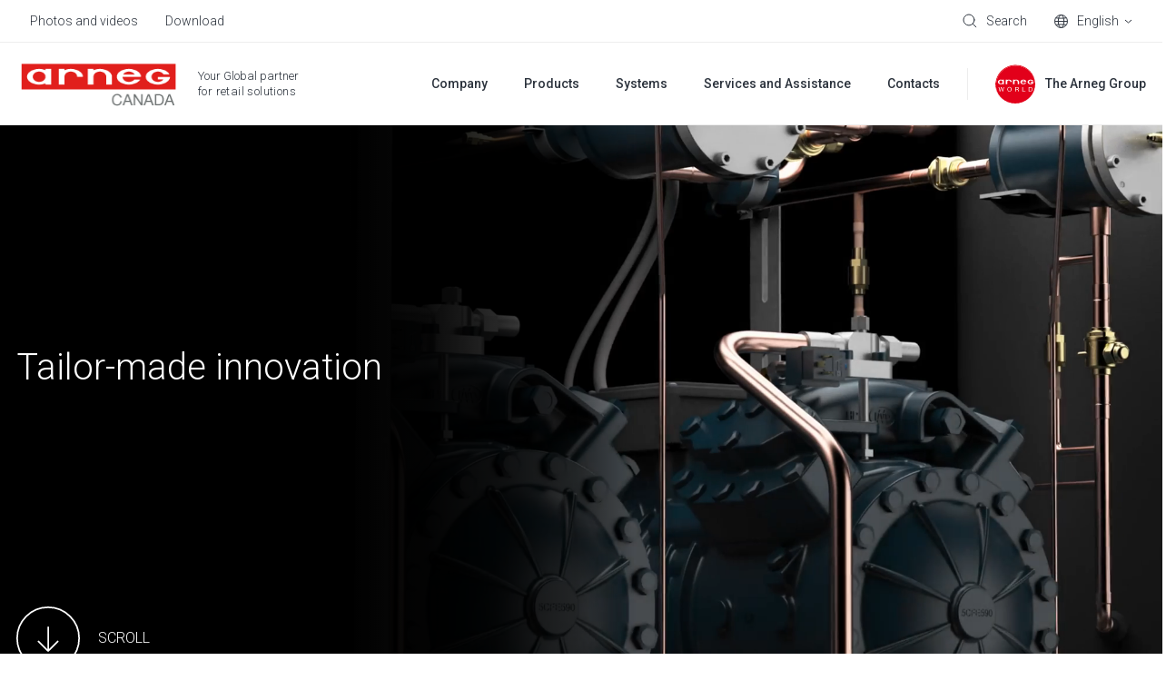

--- FILE ---
content_type: text/html; charset=UTF-8
request_url: https://www.arneg.ca/en/
body_size: 15920
content:
<!doctype html><html lang="en"><head>
    <meta charset="utf-8">
    
    
    
    <title>Arneg - refrigeration systems for retail</title>
    
    <link rel="shortcut icon" href="https://www.arneg.ca/hubfs/Site%20Images/favicon/favicon.ico">
    <meta name="description" content="Arneg is an international leader in the design, production and installation of complete equipment for the retail sector.">
    
    
    
    
    
    <meta name="viewport" content="width=device-width, initial-scale=1">

    
    <meta property="og:description" content="Arneg is an international leader in the design, production and installation of complete equipment for the retail sector.">
    <meta property="og:title" content="Arneg - refrigeration systems for retail">
    <meta name="twitter:description" content="Arneg is an international leader in the design, production and installation of complete equipment for the retail sector.">
    <meta name="twitter:title" content="Arneg - refrigeration systems for retail">

    

    
<meta name="comparator-url" content="https://www.arneg.ca/en/model-comparison">


  <link rel="preload" as="image" href="https://www.arneg.ca/hubfs/raw_assets/public/Arneg/images/placeholders/hero-banner-placeholder.jpg">
  
    <style>
a.cta_button{-moz-box-sizing:content-box !important;-webkit-box-sizing:content-box !important;box-sizing:content-box !important;vertical-align:middle}.hs-breadcrumb-menu{list-style-type:none;margin:0px 0px 0px 0px;padding:0px 0px 0px 0px}.hs-breadcrumb-menu-item{float:left;padding:10px 0px 10px 10px}.hs-breadcrumb-menu-divider:before{content:'›';padding-left:10px}.hs-featured-image-link{border:0}.hs-featured-image{float:right;margin:0 0 20px 20px;max-width:50%}@media (max-width: 568px){.hs-featured-image{float:none;margin:0;width:100%;max-width:100%}}.hs-screen-reader-text{clip:rect(1px, 1px, 1px, 1px);height:1px;overflow:hidden;position:absolute !important;width:1px}
</style>

<link rel="stylesheet" href="https://www.arneg.ca/hubfs/hub_generated/template_assets/1/54512698321/1769007618106/template_main.min.css">
<link rel="stylesheet" href="https://www.arneg.ca/hubfs/hub_generated/template_assets/1/54509645537/1769007619624/template_theme-overrides.min.css">
<link rel="stylesheet" href="https://www.arneg.ca/hubfs/hub_generated/template_assets/1/54509722853/1769007612533/template__comparator.min.css">
<link rel="stylesheet" href="https://www.arneg.ca/hubfs/hub_generated/module_assets/1/54509645774/1744349393978/module_logo.min.css">
<link rel="stylesheet" href="https://www.arneg.ca/hubfs/hub_generated/template_assets/1/54512694235/1769007610873/template__hero--home.min.css">
<link rel="stylesheet" href="https://www.arneg.ca/hubfs/hub_generated/template_assets/1/54509645536/1769007619452/template_swiper-bundle.min.css">
<link rel="stylesheet" href="https://www.arneg.ca/hubfs/hub_generated/template_assets/1/54509722848/1769007610901/template__sliders.min.css">
<link rel="stylesheet" href="https://www.arneg.ca/hubfs/hub_generated/template_assets/1/54512694239/1769007615131/template__case-studies.min.css">
<link rel="stylesheet" href="https://www.arneg.ca/hubfs/hub_generated/template_assets/1/54509645527/1769007614168/template__typology-grid.min.css">
<link rel="stylesheet" href="https://www.arneg.ca/hubfs/hub_generated/template_assets/1/54509645530/1769007620071/template__group-banner--home.min.css">
<style>
  @font-face {
    font-family: "Roboto";
    font-weight: 700;
    font-style: normal;
    font-display: swap;
    src: url("/_hcms/googlefonts/Roboto/700.woff2") format("woff2"), url("/_hcms/googlefonts/Roboto/700.woff") format("woff");
  }
  @font-face {
    font-family: "Roboto";
    font-weight: 300;
    font-style: normal;
    font-display: swap;
    src: url("/_hcms/googlefonts/Roboto/300.woff2") format("woff2"), url("/_hcms/googlefonts/Roboto/300.woff") format("woff");
  }
  @font-face {
    font-family: "Roboto";
    font-weight: 500;
    font-style: normal;
    font-display: swap;
    src: url("/_hcms/googlefonts/Roboto/500.woff2") format("woff2"), url("/_hcms/googlefonts/Roboto/500.woff") format("woff");
  }
  @font-face {
    font-family: "Roboto";
    font-weight: 400;
    font-style: normal;
    font-display: swap;
    src: url("/_hcms/googlefonts/Roboto/regular.woff2") format("woff2"), url("/_hcms/googlefonts/Roboto/regular.woff") format("woff");
  }
</style>

<!-- Editor Styles -->
<style id="hs_editor_style" type="text/css">
.dnd_area-row-0-force-full-width-section > .row-fluid {
  max-width: none !important;
}
.dnd_area-row-1-max-width-section-centering > .row-fluid {
  max-width: 1296px !important;
  margin-left: auto !important;
  margin-right: auto !important;
}
.dnd_area-row-3-max-width-section-centering > .row-fluid {
  max-width: 1296px !important;
  margin-left: auto !important;
  margin-right: auto !important;
}
.dnd_area-row-4-force-full-width-section > .row-fluid {
  max-width: none !important;
}
/* HubSpot Non-stacked Media Query Styles */
@media (min-width:768px) {
  .dnd_area-row-0-vertical-alignment > .row-fluid {
    display: -ms-flexbox !important;
    -ms-flex-direction: row;
    display: flex !important;
    flex-direction: row;
  }
  .dnd_area-row-2-vertical-alignment > .row-fluid {
    display: -ms-flexbox !important;
    -ms-flex-direction: row;
    display: flex !important;
    flex-direction: row;
  }
  .dnd_area-row-3-vertical-alignment > .row-fluid {
    display: -ms-flexbox !important;
    -ms-flex-direction: row;
    display: flex !important;
    flex-direction: row;
  }
  .dnd_area-dnd_partial-1-module-1-vertical-alignment {
    display: -ms-flexbox !important;
    -ms-flex-direction: column !important;
    -ms-flex-pack: center !important;
    display: flex !important;
    flex-direction: column !important;
    justify-content: center !important;
  }
  .dnd_area-dnd_partial-1-module-1-vertical-alignment > div {
    flex-shrink: 0 !important;
  }
  .dnd_area-column-5-vertical-alignment {
    display: -ms-flexbox !important;
    -ms-flex-direction: column !important;
    -ms-flex-pack: center !important;
    display: flex !important;
    flex-direction: column !important;
    justify-content: center !important;
  }
  .dnd_area-column-5-vertical-alignment > div {
    flex-shrink: 0 !important;
  }
  .dnd_area-column-8-vertical-alignment {
    display: -ms-flexbox !important;
    -ms-flex-direction: column !important;
    -ms-flex-pack: center !important;
    display: flex !important;
    flex-direction: column !important;
    justify-content: center !important;
  }
  .dnd_area-column-8-vertical-alignment > div {
    flex-shrink: 0 !important;
  }
  .footer-middle-row-0-vertical-alignment > .row-fluid {
    display: -ms-flexbox !important;
    -ms-flex-direction: row;
    display: flex !important;
    flex-direction: row;
  }
  .footer-middle-column-4-vertical-alignment {
    display: -ms-flexbox !important;
    -ms-flex-direction: column !important;
    -ms-flex-pack: center !important;
    display: flex !important;
    flex-direction: column !important;
    justify-content: center !important;
  }
  .footer-middle-column-4-vertical-alignment > div {
    flex-shrink: 0 !important;
  }
  .footer-middle-module-3-vertical-alignment {
    display: -ms-flexbox !important;
    -ms-flex-direction: column !important;
    -ms-flex-pack: center !important;
    display: flex !important;
    flex-direction: column !important;
    justify-content: center !important;
  }
  .footer-middle-module-3-vertical-alignment > div {
    flex-shrink: 0 !important;
  }
  .footer-middle-column-1-vertical-alignment {
    display: -ms-flexbox !important;
    -ms-flex-direction: column !important;
    -ms-flex-pack: center !important;
    display: flex !important;
    flex-direction: column !important;
    justify-content: center !important;
  }
  .footer-middle-column-1-vertical-alignment > div {
    flex-shrink: 0 !important;
  }
}
/* HubSpot Styles (default) */
.dnd_area-row-0-padding {
  padding-top: 0px !important;
  padding-bottom: 0px !important;
  padding-left: 0px !important;
  padding-right: 0px !important;
}
.dnd_area-row-1-padding {
  padding-top: 200px !important;
  padding-bottom: 0px !important;
  padding-left: 18px !important;
  padding-right: 18px !important;
}
.dnd_area-row-2-background-layers {
  background-image: linear-gradient(rgba(0, 0, 0, 1), rgba(0, 0, 0, 1)) !important;
  background-position: left top !important;
  background-size: auto !important;
  background-repeat: no-repeat !important;
}
.dnd_area-row-3-padding {
  padding-top: 130px !important;
  padding-bottom: 0px !important;
}
.dnd_area-row-4-padding {
  padding-top: 0px !important;
  padding-bottom: 0px !important;
  padding-left: 0px !important;
  padding-right: 0px !important;
}
.dnd_area-column-5-row-0-padding {
  padding-bottom: 40px !important;
}
.dnd_area-column-8-row-0-padding {
  padding-bottom: 35px !important;
}
.footer-top-row-0-padding {
  padding-top: 0px !important;
  padding-bottom: 0px !important;
}
.footer-top-column-1-padding {
  padding-top: 60px !important;
  padding-bottom: 60px !important;
}
.footer-middle-row-0-padding {
  padding-top: 0px !important;
  padding-bottom: 0px !important;
}
.footer-bottom-row-0-padding {
  padding-top: 60px !important;
  padding-bottom: 60px !important;
}
.footer-bottom-row-0-background-layers {
  background-image: linear-gradient(rgba(25, 27, 29, 1), rgba(25, 27, 29, 1)) !important;
  background-position: left top !important;
  background-size: auto !important;
  background-repeat: no-repeat !important;
}
/* HubSpot Styles (mobile) */
@media (max-width: 767px) {
  .dnd_area-row-0-padding {
    padding-bottom: 130px !important;
  }
  .dnd_area-row-1-padding {
    padding-top: 0px !important;
    padding-bottom: 0px !important;
    padding-left: 0px !important;
    padding-right: 0px !important;
  }
  .dnd_area-row-2-padding {
    padding-top: 0px !important;
    padding-bottom: 0px !important;
    padding-left: 0px !important;
    padding-right: 0px !important;
  }
  .dnd_area-row-3-padding {
    padding-top: 80px !important;
    padding-bottom: 80px !important;
  }
  .dnd_area-row-4-padding {
    padding-top: 0px !important;
    padding-bottom: 0px !important;
    padding-left: 0px !important;
    padding-right: 0px !important;
  }
  .dnd_area-column-5-row-0-padding {
    padding-top: 60px !important;
    padding-bottom: 30px !important;
  }
  .dnd_area-column-8-row-0-padding {
    padding-bottom: 25px !important;
  }
  .footer-top-row-0-padding {
    padding-top: 30px !important;
    padding-bottom: 40px !important;
  }
  .footer-top-column-3-padding {
    padding-top: 60px !important;
  }
  .footer-top-column-1-padding {
    padding-top: 0px !important;
    padding-bottom: 0px !important;
  }
  .footer-middle-row-0-padding {
    padding-top: 40px !important;
    padding-bottom: 0px !important;
  }
  .footer-middle-column-4-padding {
    padding-bottom: 40px !important;
  }
  .footer-bottom-row-0-padding {
    padding-top: 100px !important;
    padding-bottom: 50px !important;
  }
}
</style>
    

    
<!--  Added by GoogleTagManager integration -->
<script>
var _hsp = window._hsp = window._hsp || [];
window.dataLayer = window.dataLayer || [];
function gtag(){dataLayer.push(arguments);}

var useGoogleConsentModeV2 = true;
var waitForUpdateMillis = 1000;



var hsLoadGtm = function loadGtm() {
    if(window._hsGtmLoadOnce) {
      return;
    }

    if (useGoogleConsentModeV2) {

      gtag('set','developer_id.dZTQ1Zm',true);

      gtag('consent', 'default', {
      'ad_storage': 'denied',
      'analytics_storage': 'denied',
      'ad_user_data': 'denied',
      'ad_personalization': 'denied',
      'wait_for_update': waitForUpdateMillis
      });

      _hsp.push(['useGoogleConsentModeV2'])
    }

    (function(w,d,s,l,i){w[l]=w[l]||[];w[l].push({'gtm.start':
    new Date().getTime(),event:'gtm.js'});var f=d.getElementsByTagName(s)[0],
    j=d.createElement(s),dl=l!='dataLayer'?'&l='+l:'';j.async=true;j.src=
    'https://www.googletagmanager.com/gtm.js?id='+i+dl;f.parentNode.insertBefore(j,f);
    })(window,document,'script','dataLayer','GTM-T237W26N');

    window._hsGtmLoadOnce = true;
};

_hsp.push(['addPrivacyConsentListener', function(consent){
  if(consent.allowed || (consent.categories && consent.categories.analytics)){
    hsLoadGtm();
  }
}]);

</script>

<!-- /Added by GoogleTagManager integration -->

    <link rel="canonical" href="https://www.arneg.ca/en/">

<meta name="ahrefs-site-verification" content="f7fab31d6241b6eccf9acbb1c4a567a78847ecfbb4f60d5c1e25daa35fabdaf4">



<script type="text/javascript">var _iub = _iub || {}; _iub.cons_instructions = _iub.cons_instructions || []; _iub.cons_instructions.push(["init", {api_key: "wTe4RpS3eyUQYXIohVTzBCxvFvUfq0AF"}]);</script><script type="text/javascript" src="https://cdn.iubenda.com/cons/iubenda_cons.js" async></script>

<script>
  var _hsp = window._hsp = window._hsp || [];

  _hsp.push(['addPrivacyConsentListener', function(consent) {

    var bannerHTML = document.getElementById("hs-eu-cookie-confirmation");
    
    let event = {
      purposes: {
        1: true,
        2: consent.categories.analytics,
        3: consent.categories.advertisement,
        4: consent.categories.functionality
      }
    };
    _iub.cons_instructions.push(["submit",
                                 {
                                   consent: {
                                     subject: {},
                                     preferences: event,
                                     legal_notices: [{
                                       identifier: "cookie_policy"
                                     }],
                                     proofs: [{
                                       content: JSON.stringify(event),
                                       form: bannerHTML.outerHTML
                                     }]
                                   }
                                 }
                                ]);
  }]);
</script>






<meta property="og:url" content="https://www.arneg.ca/en/">
<meta name="twitter:card" content="summary">
<meta http-equiv="content-language" content="en">
<link rel="alternate" hreflang="en" href="https://www.arneg.ca/en/">
<link rel="alternate" hreflang="fr" href="https://www.arneg.ca">






  <meta name="generator" content="HubSpot"></head>
  <body>
<!--  Added by GoogleTagManager integration -->
<noscript><iframe src="https://www.googletagmanager.com/ns.html?id=GTM-T237W26N" height="0" width="0" style="display:none;visibility:hidden"></iframe></noscript>

<!-- /Added by GoogleTagManager integration -->

    
    
    <div class="body-wrapper   hs-content-id-56498729161 hs-site-page page ">
      
        <div data-global-resource-path="Arneg/templates/partials/header.html"><header class="header hs-search-hidden header-md--white header--white-toggle header--black-home" data-scroll>

  

  <a href="#main-content" class="header__skip">Skip to content</a>

  

  <div class="header__top header__top--desktop">
    <div id="hs_cos_wrapper_header_top" class="hs_cos_wrapper hs_cos_wrapper_widget hs_cos_wrapper_type_module" style="" data-hs-cos-general-type="widget" data-hs-cos-type="module">











<div class="header-top content-wrapper">
  <div class="header-top__left">
    
    <div class="header-top__menu">
      <span id="hs_cos_wrapper_header_top_" class="hs_cos_wrapper hs_cos_wrapper_widget hs_cos_wrapper_type_simple_menu" style="" data-hs-cos-general-type="widget" data-hs-cos-type="simple_menu"><div id="hs_menu_wrapper_header_top_" class="hs-menu-wrapper active-branch flyouts hs-menu-flow-horizontal" role="navigation" data-sitemap-name="" data-menu-id="" aria-label="Navigation Menu">
 <ul role="menu">
  <li class="hs-menu-item hs-menu-depth-1" role="none"><a href="https://www.arneg.ca/en/photos-and-videos" role="menuitem" target="_self">Photos and videos</a></li>
  <li class="hs-menu-item hs-menu-depth-1" role="none"><a href="https://www.arneg.ca/en/download" role="menuitem" target="_self">Download</a></li>
 </ul>
</div></span>
    </div>
    
  </div>
  <div class="header-top__right">
    
    <div class="header-top__search">
      
  


<div class="header-search">
  <div class="header-top__item" data-micromodal-trigger="search-form">
    

<svg class="header-top__icon" width="16px" height="16px" viewbox="0 0 16 16" version="1.1" xmlns="http://www.w3.org/2000/svg" xmlns:xlink="http://www.w3.org/1999/xlink">
  <g id="mockup" stroke="none" stroke-width="1" fill="none" fill-rule="evenodd" stroke-linejoin="round">
    <g id="Assets" transform="translate(-24.000000, -170.000000)" stroke="#2C333D">
      <g id="cerca" transform="translate(25.000000, 171.000000)">
        <circle id="Oval" stroke-linecap="round" cx="5.96309565" cy="5.96309565" r="5.96309565"></circle>
        <line x1="10.2998925" y1="10.2998925" x2="14.0945897" y2="14.0945897" id="Line"></line>
      </g>
    </g>
  </g>
</svg>


    <span class="header-top__label">Search</span>
  </div>
  
</div>
    </div>
    
    <div class="header-top__comparator header-top__comparator--hidden js-header-comparator js-comparator__compare">
      <div class="header-top__item position-relative">
        

<svg class="header-top__icon" width="15px" height="15px" viewbox="0 0 15 15" version="1.1" xmlns="http://www.w3.org/2000/svg" xmlns:xlink="http://www.w3.org/1999/xlink">
  <g id="mockup" stroke="none" stroke-width="1" fill="none" fill-rule="evenodd">
    <g id="Assets" transform="translate(-343.000000, -226.000000)" stroke="#2C333D">
      <g id="compare" transform="translate(343.000000, 226.000000)">
        <rect id="Rectangle" x="0.5" y="5.5" width="9" height="9"></rect>
        <rect id="Rectangle-Copy-4" fill="#FFFFFF" x="5.5" y="0.5" width="9" height="9"></rect>
      </g>
    </g>
  </g>
</svg>


        <span class="header-top__size js-comparator__size"></span>
        <span class="header-top__label">Compare Models</span>
      </div>
    </div>
    
    
    <div class="header-top__language-switcher">
      

  
  


<div class="custom-language-switcher">
  <div class="custom-language-switcher__toggle">
    <div class="header-top__item js-custom-language-switcher__toggle">
      

<svg class="header-top__icon" width="15px" height="15px" viewbox="0 0 15 15" version="1.1" xmlns="http://www.w3.org/2000/svg" xmlns:xlink="http://www.w3.org/1999/xlink">
  <g id="mockup" stroke="none" stroke-width="1" fill="none" fill-rule="evenodd">
    <g id="Assets" transform="translate(-95.000000, -171.000000)" stroke="#2C333D">
      <g id="icon-/-lingua" transform="translate(95.000000, 171.000000)">
        <circle id="Oval" cx="7.5" cy="7.5" r="7"></circle>
        <ellipse id="Oval" cx="7.5" cy="7.5" rx="3.17346939" ry="7"></ellipse>
        <line x1="1.07653061" y1="7.57653061" x2="14.0765306" y2="7.57653061" id="Line" stroke-linecap="square"></line>
        <path d="M1.53438554,3.73446582 C3.02752304,3.98064409 5.08072012,4.13265306 7.34693878,4.13265306 C9.7158158,4.13265306 11.8519346,3.96656033 13.3589267,3.70043629" id="Path"></path>
        <path d="M1.65927635,11.0046997 C3.14100956,11.2389872 5.14326102,11.3827219 7.34693878,11.3827219 C9.68765234,11.3827219 11.8011093,11.220555 13.3049109,10.9599544" id="Path" transform="translate(7.482094, 11.171338) scale(1, -1) translate(-7.482094, -11.171338) "></path>
      </g>
    </g>
  </g>
</svg>


      <span class="custom-language-switcher__current-lang header-top__label">English</span>
      
      

<svg class="custom-language-switcher__arrow" width="9px" height="5px" viewbox="0 0 9 5" version="1.1" xmlns="http://www.w3.org/2000/svg" xmlns:xlink="http://www.w3.org/1999/xlink">
  <g id="mockup" stroke="none" stroke-width="1" fill="none" fill-rule="evenodd">
    <g id="Assets" transform="translate(-129.000000, -176.000000)" stroke="#2C333D">
      <g id="v" transform="translate(130.000000, 177.000000)">
        <polyline id="Path" points="7 5.38317414e-16 3.5 3 0 0"></polyline>
      </g>
    </g>
  </g>
</svg>


      
    </div>
    
    <ul class="custom-language-switcher__languages">
      
        
        
      
        
        
      
        
        
          
  <li class="no-submenu menu-item custom-language-switcher__language"><a href="/" class="menu-link hs-skip-lang-url-rewrite">Français</a></li>

        
      
        
        
      
        
        
      
    </ul>
    
  </div>
</div>
    </div>
    
  </div>
</div></div>
  </div>

  

  <div class="header__bottom">
    <div class="header__container content-wrapper">

      

      <div class="header__logo header__logo--main">
        <div class="header--toggle header__navigation--toggle"></div>
        <div id="hs_cos_wrapper_site_logo" class="hs_cos_wrapper hs_cos_wrapper_widget hs_cos_wrapper_type_module" style="" data-hs-cos-general-type="widget" data-hs-cos-type="module"><div class="widget-type-logo" itemscope itemtype="https://schema.org/Organization">
  <a href="https://www.arneg.ca/en/" itemprop="url">
    <div class="widget-type-logo__wrapper">
      <img src="https://www.arneg.ca/hubfs/logo_piatto_arneg_RGB-1.png" class="hs-image-widget" style="width: 180px; height: 35px" alt="logo_piatto_arneg_RGB-1" title="logo_piatto_arneg_RGB-1" itemprop="logo">
      <img src="https://www.arneg.ca/hubfs/logo_scritta_arneg_canada.png" class="hs-image-widget" style="width: 174px; height: 15px;" alt="logo_scritta_arneg_canada" title="logo_scritta_arneg_canada" itemprop="logo">
    </div>
  </a>
</div></div>
        <span class="header__logo-claim"><span id="hs_cos_wrapper_logo_claim_" class="hs_cos_wrapper hs_cos_wrapper_widget hs_cos_wrapper_type_text" style="" data-hs-cos-general-type="widget" data-hs-cos-type="text">Your Global partner<br><span class="header__logo-claim-second-line">for retail solutions</span></span></span>
        <div class="header__back-button"><span class="js-header__back-button-label"></span></div>
      </div>

      

      <div class="header__column">
        <div class="header__row-2">
          <div class="header__navigation header--element">
            <div id="hs_cos_wrapper_navigation-primary" class="hs_cos_wrapper hs_cos_wrapper_widget hs_cos_wrapper_type_module" style="" data-hs-cos-general-type="widget" data-hs-cos-type="module">





<nav class="menu menu--primary" aria-label="Main menu">
  <ul class="menu__wrapper no-list">
    

  

  

  
    
    
    
    
      
        
      
    
      
        
      
    
    
    <li class="menu__item mega-menu menu__item--depth-1  menu__item--has-submenu hs-skip-lang-url-rewrite" data-header-background="header--grey">
      
        
          <a class="menu__link menu__link--toggle" href="javascript:;" aria-haspopup="true" aria-expanded="false" title="Company">
            
            <span>Company</span>
          </a>
        
      
      
        
        
          <button class="menu__child-toggle no-button" aria-expanded="false">
            <span class="show-for-sr">Show submenu for Company</span>
            <span class="menu__child-toggle-icon"></span>
          </button>
          <ul class="menu__submenu menu__submenu--level-2 no-list">
            
            
              
    
    
    
      
        
      
    
    
    <li class="menu__item mega-menu__row menu__item--depth-2 menu__item--no-label menu__item--has-submenu hs-skip-lang-url-rewrite">
      
        
          <a class="menu__link menu__link--toggle" href="javascript:;" aria-haspopup="true" aria-expanded="false" title="">
            
            <span></span>
          </a>
        
      
      
        
        
          <button class="menu__child-toggle no-button" aria-expanded="false">
            <span class="show-for-sr">Show submenu for </span>
            <span class="menu__child-toggle-icon"></span>
          </button>
          <ul class="menu__submenu menu__submenu--level-3 no-list">
            
            
              
    
    
    
      
        
      
    
      
        
      
    
    
    <li class="menu__item mega-menu__col menu__item--depth-3  menu__item--has-submenu hs-skip-lang-url-rewrite">
      
        
          <a class="menu__link menu__link--toggle" href="javascript:;" aria-haspopup="true" aria-expanded="false" title="Arneg Canada">
            
            <span>Arneg Canada</span>
          </a>
        
      
      
        
        
          <button class="menu__child-toggle no-button" aria-expanded="false">
            <span class="show-for-sr">Show submenu for Arneg Canada</span>
            <span class="menu__child-toggle-icon"></span>
          </button>
          <ul class="menu__submenu menu__submenu--level-4 no-list">
            
            
              
    
    
    
      
        
      
    
    
    <li class="menu__item  menu__item--depth-4   hs-skip-lang-url-rewrite">
      
        <a class="menu__link   " href="https://www.arneg.ca/en/history-of-arneg-canada" title="History of Arneg Canada">
          
          <span>History of Arneg Canada</span>
        </a>
      
      
    </li>
    
  
            
              
    
    
    
      
        
      
    
    
    <li class="menu__item  menu__item--depth-4   hs-skip-lang-url-rewrite">
      
        <a class="menu__link   " href="https://www.arneg.ca/en/vision-and-code-of-ethics" title="Vision and code of ethics">
          
          <span>Vision and code of ethics</span>
        </a>
      
      
    </li>
    
  
            
              
    
    
    
      
        
      
    
    
    <li class="menu__item  menu__item--depth-4   hs-skip-lang-url-rewrite">
      
        <a class="menu__link   " href="https://www.arneg.ca/en/research-and-development" title="Research and Development">
          
          <span>Research and Development</span>
        </a>
      
      
    </li>
    
  
            
              
    
    
    
      
        
      
    
    
    <li class="menu__item  menu__item--depth-4   hs-skip-lang-url-rewrite">
      
        <a class="menu__link   " href="https://www.arneg.ca/en/certifications" title="Certifications">
          
          <span>Certifications</span>
        </a>
      
      
    </li>
    
  
            
          </ul>
          
      
    </li>
    
  
            
              
    
    
    
      
        
      
    
      
        
      
    
    
    <li class="menu__item mega-menu__col menu__item--depth-3  menu__item--has-submenu hs-skip-lang-url-rewrite">
      
        
          <a class="menu__link menu__link--toggle" href="javascript:;" aria-haspopup="true" aria-expanded="false" title="Sustainability">
            
            <span>Sustainability</span>
          </a>
        
      
      
        
        
          <button class="menu__child-toggle no-button" aria-expanded="false">
            <span class="show-for-sr">Show submenu for Sustainability</span>
            <span class="menu__child-toggle-icon"></span>
          </button>
          <ul class="menu__submenu menu__submenu--level-4 no-list">
            
            
              
    
    
    
      
        
      
    
    
    <li class="menu__item  menu__item--depth-4   hs-skip-lang-url-rewrite">
      
        <a class="menu__link   " href="https://www.arneg.ca/en/our-idea-of-sustainability" title="Our idea">
          
          <span>Our idea</span>
        </a>
      
      
    </li>
    
  
            
              
    
    
    
      
        
      
    
    
    <li class="menu__item  menu__item--depth-4   hs-skip-lang-url-rewrite">
      
        <a class="menu__link   " href="https://www.arneg.ca/en/canadian-nrcan-regulations" title="Canadian Regulation NRCan.">
          
          <span>Canadian Regulation NRCan.</span>
        </a>
      
      
    </li>
    
  
            
              
    
    
    
      
        
      
    
    
    <li class="menu__item  menu__item--depth-4   hs-skip-lang-url-rewrite">
      
        <a class="menu__link   " href="https://www.arneg.ca/en/natural-refrigerants" title="Natural refrigerants">
          
          <span>Natural refrigerants</span>
        </a>
      
      
    </li>
    
  
            
              
    
    
    
      
        
      
    
    
    <li class="menu__item  menu__item--depth-4   hs-skip-lang-url-rewrite">
      
        <a class="menu__link   " href="https://www.arneg.ca/en/f-gas-certification-arneg" title="F-Gas certification">
          
          <span>F-Gas certification</span>
        </a>
      
      
    </li>
    
  
            
          </ul>
          
      
    </li>
    
  
            
              
    
    
    
      
        
      
    
      
        
      
    
    
    <li class="menu__item mega-menu__col menu__item--depth-3  menu__item--has-submenu hs-skip-lang-url-rewrite">
      
        
          <a class="menu__link menu__link--toggle" href="javascript:;" aria-haspopup="true" aria-expanded="false" title="Arneg group">
            
            <span>Arneg group</span>
          </a>
        
      
      
        
        
          <button class="menu__child-toggle no-button" aria-expanded="false">
            <span class="show-for-sr">Show submenu for Arneg group</span>
            <span class="menu__child-toggle-icon"></span>
          </button>
          <ul class="menu__submenu menu__submenu--level-4 no-list">
            
            
              
    
    
    
      
        
      
    
    
    <li class="menu__item  menu__item--depth-4   hs-skip-lang-url-rewrite">
      
        <a class="menu__link   " href="https://www.arneg.ca/en/about-us" title="About us">
          
          <span>About us</span>
        </a>
      
      
    </li>
    
  
            
              
    
    
    
      
        
      
    
    
    <li class="menu__item  menu__item--depth-4   hs-skip-lang-url-rewrite">
      
        <a class="menu__link   " href="https://www.arneg.ca/en/history" title="History and values">
          
          <span>History and values</span>
        </a>
      
      
    </li>
    
  
            
              
    
    
    
      
        
      
    
    
    <li class="menu__item  menu__item--depth-4   hs-skip-lang-url-rewrite">
      
        <a class="menu__link   " href="https://www.arneg.ca/en/brands" title="Brands">
          
          <span>Brands</span>
        </a>
      
      
    </li>
    
  
            
              
    
    
    
      
        
      
    
    
    <li class="menu__item  menu__item--depth-4   hs-skip-lang-url-rewrite">
      
        <a class="menu__link   " href="https://www.arneg.ca/en/italian-parent-company" title="Italian parent company">
          
          <span>Italian parent company</span>
        </a>
      
      
    </li>
    
  
            
          </ul>
          
      
    </li>
    
  
            
              
    
    
    
      
        
      
    
    
    <li class="menu__item mega-menu__col menu__item--brand-numbers menu__item--depth-3 menu__item--no-label menu__item--has-submenu hs-skip-lang-url-rewrite">
      
        
          <a class="menu__link menu__link--toggle" href="javascript:;" aria-haspopup="true" aria-expanded="false" title="">
            
            <span></span>
          </a>
        
      
      
        
        
          <button class="menu__child-toggle no-button" aria-expanded="false">
            <span class="show-for-sr">Show submenu for </span>
            <span class="menu__child-toggle-icon"></span>
          </button>
          <ul class="menu__submenu menu__submenu--level-4 no-list">
            
            
              
    
    
    
      
        
      
    
      
        
      
    
    
    <li class="menu__item  menu__item--depth-4   hs-skip-lang-url-rewrite" style="--num: 1">
      
        
          <span class="menu__link" title="One<br>Group">
            
            <span>One<br>Group</span>
          </span>
        
      
      
    </li>
    
  
            
              
    
    
    
      
        
      
    
      
        
      
    
    
    <li class="menu__item  menu__item--depth-4   hs-skip-lang-url-rewrite" style="--num: 5">
      
        
          <span class="menu__link" title="Brands">
            
            <span>Brands</span>
          </span>
        
      
      
    </li>
    
  
            
              
    
    
    
      
        
      
    
      
        
      
    
    
    <li class="menu__item  menu__item--depth-4   hs-skip-lang-url-rewrite" style="--num: 21">
      
        
          <span class="menu__link" title="Manufacturing<br>plants">
            
            <span>Manufacturing<br>plants</span>
          </span>
        
      
      
    </li>
    
  
            
              
    
    
    
      
        
      
    
      
        
      
    
    
    <li class="menu__item  menu__item--depth-4   hs-skip-lang-url-rewrite" style="--num: 20">
      
        
          <span class="menu__link" title="International<br>offices">
            
            <span>International<br>offices</span>
          </span>
        
      
      
    </li>
    
  
            
          </ul>
          
      
    </li>
    
  
            
          </ul>
          
      
    </li>
    
  
            
          </ul>
          
      
    </li>
    
  
  
    
    
    
    
      
        
      
    
      
        
      
    
    
    <li class="menu__item mega-menu menu__item--depth-1  menu__item--has-submenu hs-skip-lang-url-rewrite" data-header-background="header--black">
      
        
          <a class="menu__link menu__link--toggle" href="javascript:;" aria-haspopup="true" aria-expanded="false" title="Products">
            
            <span>Products</span>
          </a>
        
      
      
        
        
          <button class="menu__child-toggle no-button" aria-expanded="false">
            <span class="show-for-sr">Show submenu for Products</span>
            <span class="menu__child-toggle-icon"></span>
          </button>
          <ul class="menu__submenu menu__submenu--level-2 no-list">
            
            
              
    
    
    
      
        
      
    
    
    <li class="menu__item mega-menu__row menu__item--depth-2 menu__item--no-label menu__item--has-submenu hs-skip-lang-url-rewrite">
      
        
          <a class="menu__link menu__link--toggle" href="javascript:;" aria-haspopup="true" aria-expanded="false" title="">
            
            <span></span>
          </a>
        
      
      
        
        
          <button class="menu__child-toggle no-button" aria-expanded="false">
            <span class="show-for-sr">Show submenu for </span>
            <span class="menu__child-toggle-icon"></span>
          </button>
          <ul class="menu__submenu menu__submenu--level-3 no-list">
            
            
              
    
    
    
      
        
      
    
    
    <li class="menu__item mega-menu__col mega-menu__col--5 menu__grid menu__item--depth-3 menu__item--no-label menu__item--has-submenu hs-skip-lang-url-rewrite">
      
        
          <a class="menu__link menu__link--toggle" href="javascript:;" aria-haspopup="true" aria-expanded="false" title="">
            
            <span></span>
          </a>
        
      
      
        
        
          <button class="menu__child-toggle no-button" aria-expanded="false">
            <span class="show-for-sr">Show submenu for </span>
            <span class="menu__child-toggle-icon"></span>
          </button>
          <ul class="menu__submenu menu__submenu--level-4 no-list">
            
            
              
    
    
    
      
        
      
    
      
        
      
    
    
    <li class="menu__item  menu__item--depth-4   hs-skip-lang-url-rewrite">
      
        <a class="menu__link   " href="https://www.arneg.ca/en/products/serve-over" title="Serve-over">
          
          <img src="https://www.arneg.ca/hs-fs/hubfs/Site%20Images/menu-images/arneg-vetrine.jpg?width=197&amp;height=147&amp;name=arneg-vetrine.jpg" width="197" height="147" loading="lazy" alt="Serve-over" srcset="https://www.arneg.ca/hs-fs/hubfs/Site%20Images/menu-images/arneg-vetrine.jpg?width=99&amp;height=74&amp;name=arneg-vetrine.jpg 99w, https://www.arneg.ca/hs-fs/hubfs/Site%20Images/menu-images/arneg-vetrine.jpg?width=197&amp;height=147&amp;name=arneg-vetrine.jpg 197w, https://www.arneg.ca/hs-fs/hubfs/Site%20Images/menu-images/arneg-vetrine.jpg?width=296&amp;height=221&amp;name=arneg-vetrine.jpg 296w, https://www.arneg.ca/hs-fs/hubfs/Site%20Images/menu-images/arneg-vetrine.jpg?width=394&amp;height=294&amp;name=arneg-vetrine.jpg 394w, https://www.arneg.ca/hs-fs/hubfs/Site%20Images/menu-images/arneg-vetrine.jpg?width=493&amp;height=368&amp;name=arneg-vetrine.jpg 493w, https://www.arneg.ca/hs-fs/hubfs/Site%20Images/menu-images/arneg-vetrine.jpg?width=591&amp;height=441&amp;name=arneg-vetrine.jpg 591w" sizes="(max-width: 197px) 100vw, 197px">
          
          <span>Serve-over</span>
        </a>
      
      
    </li>
    
  
            
              
    
    
    
      
        
      
    
      
        
      
    
    
    <li class="menu__item  menu__item--depth-4   hs-skip-lang-url-rewrite">
      
        <a class="menu__link   " href="https://www.arneg.ca/en/products/island-and-horizontal" title="Island and horizontal">
          
          <img src="https://www.arneg.ca/hs-fs/hubfs/Site%20Images/menu-images/arneg-isole-e-orizzontali.jpg?width=197&amp;height=147&amp;name=arneg-isole-e-orizzontali.jpg" width="197" height="147" loading="lazy" alt="Island and horizontal" srcset="https://www.arneg.ca/hs-fs/hubfs/Site%20Images/menu-images/arneg-isole-e-orizzontali.jpg?width=99&amp;height=74&amp;name=arneg-isole-e-orizzontali.jpg 99w, https://www.arneg.ca/hs-fs/hubfs/Site%20Images/menu-images/arneg-isole-e-orizzontali.jpg?width=197&amp;height=147&amp;name=arneg-isole-e-orizzontali.jpg 197w, https://www.arneg.ca/hs-fs/hubfs/Site%20Images/menu-images/arneg-isole-e-orizzontali.jpg?width=296&amp;height=221&amp;name=arneg-isole-e-orizzontali.jpg 296w, https://www.arneg.ca/hs-fs/hubfs/Site%20Images/menu-images/arneg-isole-e-orizzontali.jpg?width=394&amp;height=294&amp;name=arneg-isole-e-orizzontali.jpg 394w, https://www.arneg.ca/hs-fs/hubfs/Site%20Images/menu-images/arneg-isole-e-orizzontali.jpg?width=493&amp;height=368&amp;name=arneg-isole-e-orizzontali.jpg 493w, https://www.arneg.ca/hs-fs/hubfs/Site%20Images/menu-images/arneg-isole-e-orizzontali.jpg?width=591&amp;height=441&amp;name=arneg-isole-e-orizzontali.jpg 591w" sizes="(max-width: 197px) 100vw, 197px">
          
          <span>Island and horizontal</span>
        </a>
      
      
    </li>
    
  
            
              
    
    
    
      
        
      
    
      
        
      
    
    
    <li class="menu__item  menu__item--depth-4   hs-skip-lang-url-rewrite">
      
        <a class="menu__link   " href="https://www.arneg.ca/en/products/semi-vertical" title="Semi-vertical">
          
          <img src="https://www.arneg.ca/hs-fs/hubfs/Site%20Images/menu-images/arneg-semi-verticali.jpg?width=197&amp;height=147&amp;name=arneg-semi-verticali.jpg" width="197" height="147" loading="lazy" alt="Semi-vertical" srcset="https://www.arneg.ca/hs-fs/hubfs/Site%20Images/menu-images/arneg-semi-verticali.jpg?width=99&amp;height=74&amp;name=arneg-semi-verticali.jpg 99w, https://www.arneg.ca/hs-fs/hubfs/Site%20Images/menu-images/arneg-semi-verticali.jpg?width=197&amp;height=147&amp;name=arneg-semi-verticali.jpg 197w, https://www.arneg.ca/hs-fs/hubfs/Site%20Images/menu-images/arneg-semi-verticali.jpg?width=296&amp;height=221&amp;name=arneg-semi-verticali.jpg 296w, https://www.arneg.ca/hs-fs/hubfs/Site%20Images/menu-images/arneg-semi-verticali.jpg?width=394&amp;height=294&amp;name=arneg-semi-verticali.jpg 394w, https://www.arneg.ca/hs-fs/hubfs/Site%20Images/menu-images/arneg-semi-verticali.jpg?width=493&amp;height=368&amp;name=arneg-semi-verticali.jpg 493w, https://www.arneg.ca/hs-fs/hubfs/Site%20Images/menu-images/arneg-semi-verticali.jpg?width=591&amp;height=441&amp;name=arneg-semi-verticali.jpg 591w" sizes="(max-width: 197px) 100vw, 197px">
          
          <span>Semi-vertical</span>
        </a>
      
      
    </li>
    
  
            
              
    
    
    
      
        
      
    
      
        
      
    
    
    <li class="menu__item  menu__item--depth-4   hs-skip-lang-url-rewrite">
      
        <a class="menu__link   " href="https://www.arneg.ca/en/products/vertical" title="Vertical">
          
          <img src="https://www.arneg.ca/hs-fs/hubfs/Site%20Images/menu-images/arneg-verticali.jpg?width=197&amp;height=147&amp;name=arneg-verticali.jpg" width="197" height="147" loading="lazy" alt="Vertical" srcset="https://www.arneg.ca/hs-fs/hubfs/Site%20Images/menu-images/arneg-verticali.jpg?width=99&amp;height=74&amp;name=arneg-verticali.jpg 99w, https://www.arneg.ca/hs-fs/hubfs/Site%20Images/menu-images/arneg-verticali.jpg?width=197&amp;height=147&amp;name=arneg-verticali.jpg 197w, https://www.arneg.ca/hs-fs/hubfs/Site%20Images/menu-images/arneg-verticali.jpg?width=296&amp;height=221&amp;name=arneg-verticali.jpg 296w, https://www.arneg.ca/hs-fs/hubfs/Site%20Images/menu-images/arneg-verticali.jpg?width=394&amp;height=294&amp;name=arneg-verticali.jpg 394w, https://www.arneg.ca/hs-fs/hubfs/Site%20Images/menu-images/arneg-verticali.jpg?width=493&amp;height=368&amp;name=arneg-verticali.jpg 493w, https://www.arneg.ca/hs-fs/hubfs/Site%20Images/menu-images/arneg-verticali.jpg?width=591&amp;height=441&amp;name=arneg-verticali.jpg 591w" sizes="(max-width: 197px) 100vw, 197px">
          
          <span>Vertical</span>
        </a>
      
      
    </li>
    
  
            
              
    
    
    
      
        
      
    
      
        
      
    
    
    <li class="menu__item  menu__item--depth-4   hs-skip-lang-url-rewrite">
      
        <a class="menu__link   " href="https://www.arneg.ca/en/products/refrigeration-systems" title="Refrigeration unit components">
          
          <img src="https://www.arneg.ca/hs-fs/hubfs/Site%20Images/menu-images/arneg-centrali.jpg?width=197&amp;height=147&amp;name=arneg-centrali.jpg" width="197" height="147" loading="lazy" alt="Refrigeration unit components" srcset="https://www.arneg.ca/hs-fs/hubfs/Site%20Images/menu-images/arneg-centrali.jpg?width=99&amp;height=74&amp;name=arneg-centrali.jpg 99w, https://www.arneg.ca/hs-fs/hubfs/Site%20Images/menu-images/arneg-centrali.jpg?width=197&amp;height=147&amp;name=arneg-centrali.jpg 197w, https://www.arneg.ca/hs-fs/hubfs/Site%20Images/menu-images/arneg-centrali.jpg?width=296&amp;height=221&amp;name=arneg-centrali.jpg 296w, https://www.arneg.ca/hs-fs/hubfs/Site%20Images/menu-images/arneg-centrali.jpg?width=394&amp;height=294&amp;name=arneg-centrali.jpg 394w, https://www.arneg.ca/hs-fs/hubfs/Site%20Images/menu-images/arneg-centrali.jpg?width=493&amp;height=368&amp;name=arneg-centrali.jpg 493w, https://www.arneg.ca/hs-fs/hubfs/Site%20Images/menu-images/arneg-centrali.jpg?width=591&amp;height=441&amp;name=arneg-centrali.jpg 591w" sizes="(max-width: 197px) 100vw, 197px">
          
          <span>Refrigeration unit components</span>
        </a>
      
      
    </li>
    
  
            
              
    
    
    
      
        
      
    
      
        
      
    
    
    <li class="menu__item  menu__item--depth-4   hs-skip-lang-url-rewrite">
      
        <a class="menu__link   " href="https://www.arneg.ca/en/products/propan-intregated-unit" title="Propan intregated unit">
          
          <img src="https://www.arneg.ca/hs-fs/hubfs/Site%20Images/Menu%20images/Unite-Integre-au-Propane-R290.webp?width=197&amp;height=147&amp;name=Unite-Integre-au-Propane-R290.webp" width="197" height="147" loading="lazy" alt="Propan intregated unit" srcset="https://www.arneg.ca/hs-fs/hubfs/Site%20Images/Menu%20images/Unite-Integre-au-Propane-R290.webp?width=99&amp;height=74&amp;name=Unite-Integre-au-Propane-R290.webp 99w, https://www.arneg.ca/hs-fs/hubfs/Site%20Images/Menu%20images/Unite-Integre-au-Propane-R290.webp?width=197&amp;height=147&amp;name=Unite-Integre-au-Propane-R290.webp 197w, https://www.arneg.ca/hs-fs/hubfs/Site%20Images/Menu%20images/Unite-Integre-au-Propane-R290.webp?width=296&amp;height=221&amp;name=Unite-Integre-au-Propane-R290.webp 296w, https://www.arneg.ca/hs-fs/hubfs/Site%20Images/Menu%20images/Unite-Integre-au-Propane-R290.webp?width=394&amp;height=294&amp;name=Unite-Integre-au-Propane-R290.webp 394w, https://www.arneg.ca/hs-fs/hubfs/Site%20Images/Menu%20images/Unite-Integre-au-Propane-R290.webp?width=493&amp;height=368&amp;name=Unite-Integre-au-Propane-R290.webp 493w, https://www.arneg.ca/hs-fs/hubfs/Site%20Images/Menu%20images/Unite-Integre-au-Propane-R290.webp?width=591&amp;height=441&amp;name=Unite-Integre-au-Propane-R290.webp 591w" sizes="(max-width: 197px) 100vw, 197px">
          
          <span>Propan intregated unit</span>
        </a>
      
      
    </li>
    
  
            
              
    
    
    
      
        
      
    
      
        
      
    
    
    <li class="menu__item  menu__item--depth-4   hs-skip-lang-url-rewrite">
      
        <a class="menu__link   " href="https://www.arneg.ca/en/products/catalogue" title="Product catalog">
          
          <img src="https://www.arneg.ca/hs-fs/hubfs/Site%20Images/Menu%20images/menu-produits-en.jpg?width=147&amp;height=147&amp;name=menu-produits-en.jpg" width="147" height="147" loading="lazy" alt="Product catalog" srcset="https://www.arneg.ca/hs-fs/hubfs/Site%20Images/Menu%20images/menu-produits-en.jpg?width=74&amp;height=74&amp;name=menu-produits-en.jpg 74w, https://www.arneg.ca/hs-fs/hubfs/Site%20Images/Menu%20images/menu-produits-en.jpg?width=147&amp;height=147&amp;name=menu-produits-en.jpg 147w, https://www.arneg.ca/hs-fs/hubfs/Site%20Images/Menu%20images/menu-produits-en.jpg?width=221&amp;height=221&amp;name=menu-produits-en.jpg 221w, https://www.arneg.ca/hs-fs/hubfs/Site%20Images/Menu%20images/menu-produits-en.jpg?width=294&amp;height=294&amp;name=menu-produits-en.jpg 294w, https://www.arneg.ca/hs-fs/hubfs/Site%20Images/Menu%20images/menu-produits-en.jpg?width=368&amp;height=368&amp;name=menu-produits-en.jpg 368w, https://www.arneg.ca/hs-fs/hubfs/Site%20Images/Menu%20images/menu-produits-en.jpg?width=441&amp;height=441&amp;name=menu-produits-en.jpg 441w" sizes="(max-width: 147px) 100vw, 147px">
          
          <span>Product catalog</span>
        </a>
      
      
    </li>
    
  
            
          </ul>
          
      
    </li>
    
  
            
          </ul>
          
      
    </li>
    
  
            
              
    
    
    
      
        
      
    
    
    <li class="menu__item menu__brands menu__item--depth-2 menu__item--no-label menu__item--has-submenu hs-skip-lang-url-rewrite">
      
        
          <a class="menu__link menu__link--toggle" href="javascript:;" aria-haspopup="true" aria-expanded="false" title="">
            
            <span></span>
          </a>
        
      
      
        
        
          <button class="menu__child-toggle no-button" aria-expanded="false">
            <span class="show-for-sr">Show submenu for </span>
            <span class="menu__child-toggle-icon"></span>
          </button>
          <ul class="menu__submenu menu__submenu--level-3 no-list">
            
            
              
    
    
    
      
        
      
    
    
    <li class="menu__item mega-menu__row menu__item--depth-3 menu__item--no-label menu__item--has-submenu hs-skip-lang-url-rewrite">
      
        
          <a class="menu__link menu__link--toggle" href="javascript:;" aria-haspopup="true" aria-expanded="false" title="">
            
            <span></span>
          </a>
        
      
      
        
        
          <button class="menu__child-toggle no-button" aria-expanded="false">
            <span class="show-for-sr">Show submenu for </span>
            <span class="menu__child-toggle-icon"></span>
          </button>
          <ul class="menu__submenu menu__submenu--level-4 no-list">
            
            
              
    
    
    
      
        
      
    
    
    <li class="menu__item mega-menu__col mega-menu__col--1 menu__item--depth-4 menu__item--no-label menu__item--has-submenu hs-skip-lang-url-rewrite">
      
        
          <a class="menu__link menu__link--toggle" href="javascript:;" aria-haspopup="true" aria-expanded="false" title="">
            
            <span></span>
          </a>
        
      
      
        
        
          <button class="menu__child-toggle no-button" aria-expanded="false">
            <span class="show-for-sr">Show submenu for </span>
            <span class="menu__child-toggle-icon"></span>
          </button>
          <ul class="menu__submenu menu__submenu--level-5 no-list">
            
            
              
    
    
    
      
        
      
    
      
        
      
    
    
    <li class="menu__item menu__item--big menu__item--italic-mobile menu__item--depth-5   hs-skip-lang-url-rewrite">
      
        
          <span class="menu__link" title="Other brands">
            
            <span>Other brands</span>
          </span>
        
      
      
    </li>
    
  
            
          </ul>
          
      
    </li>
    
  
            
              
    
    
    
      
        
      
    
    
    <li class="menu__item mega-menu__col mega-menu__col--5 menu__brands-wrapper menu__item--depth-4 menu__item--no-label menu__item--has-submenu hs-skip-lang-url-rewrite">
      
        
          <a class="menu__link menu__link--toggle" href="javascript:;" aria-haspopup="true" aria-expanded="false" title="">
            
            <span></span>
          </a>
        
      
      
        
        
          <button class="menu__child-toggle no-button" aria-expanded="false">
            <span class="show-for-sr">Show submenu for </span>
            <span class="menu__child-toggle-icon"></span>
          </button>
          <ul class="menu__submenu menu__submenu--level-5 no-list">
            
            
              
    
    
    
      
        
      
    
      
        
      
    
    
    <li class="menu__item menu__brand menu__item--depth-5   hs-skip-lang-url-rewrite">
      
        <a class="menu__link   " href="//www.incold.it/en" title="Cold rooms, isothermal and high-speed doors">
          
          <img src="https://www.arneg.ca/hubfs/Site%20Images/Brand/Incold.svg" width="79" height="38" loading="lazy" alt="Cold rooms, isothermal and high-speed doors">
          
          <span>Cold rooms, isothermal and high-speed doors</span>
        </a>
      
      
    </li>
    
  
            
              
    
    
    
      
        
      
    
      
        
      
    
    
    <li class="menu__item menu__brand menu__item--depth-5   hs-skip-lang-url-rewrite">
      
        <a class="menu__link   " href="//www.intrac.it/en" title="Shelving, check-outs and furnishings for the food, non-food and HORECA sectors">
          
          <img src="https://www.arneg.ca/hubfs/Site%20Images/Brand/Intrac.svg" width="78" height="40" loading="lazy" alt="Shelving, check-outs and furnishings for the food, non-food and HORECA sectors">
          
          <span>Shelving, check-outs and furnishings for the food, non-food and HORECA sectors</span>
        </a>
      
      
    </li>
    
  
            
              
    
    
    
      
        
      
    
      
        
      
    
    
    <li class="menu__item menu__brand menu__item--depth-5   hs-skip-lang-url-rewrite">
      
        <a class="menu__link   " href="//www.oscartielle.it/en" title="Commercial refrigeration, lockers and hire">
          
          <img src="https://www.arneg.ca/hubfs/Site%20Images/Brand/oscartielle.svg" width="106" height="22" loading="lazy" alt="Commercial refrigeration, lockers and hire">
          
          <span>Commercial refrigeration, lockers and hire</span>
        </a>
      
      
    </li>
    
  
            
          </ul>
          
      
    </li>
    
  
            
          </ul>
          
      
    </li>
    
  
            
          </ul>
          
      
    </li>
    
  
            
          </ul>
          
      
    </li>
    
  
  
    
    
    
    
      
        
      
    
      
        
      
    
    
    <li class="menu__item mega-menu menu__item--depth-1  menu__item--has-submenu hs-skip-lang-url-rewrite" data-header-background="header--grey">
      
        
          <a class="menu__link menu__link--toggle" href="javascript:;" aria-haspopup="true" aria-expanded="false" title="Systems">
            
            <span>Systems</span>
          </a>
        
      
      
        
        
          <button class="menu__child-toggle no-button" aria-expanded="false">
            <span class="show-for-sr">Show submenu for Systems</span>
            <span class="menu__child-toggle-icon"></span>
          </button>
          <ul class="menu__submenu menu__submenu--level-2 no-list">
            
            
              
    
    
    
      
        
      
    
    
    <li class="menu__item mega-menu__row menu__item--depth-2 menu__item--no-label menu__item--has-submenu hs-skip-lang-url-rewrite">
      
        
          <a class="menu__link menu__link--toggle" href="javascript:;" aria-haspopup="true" aria-expanded="false" title="">
            
            <span></span>
          </a>
        
      
      
        
        
          <button class="menu__child-toggle no-button" aria-expanded="false">
            <span class="show-for-sr">Show submenu for </span>
            <span class="menu__child-toggle-icon"></span>
          </button>
          <ul class="menu__submenu menu__submenu--level-3 no-list">
            
            
              
    
    
    
      
        
      
    
      
        
      
    
    
    <li class="menu__item mega-menu__col menu__item--depth-3  menu__item--has-submenu hs-skip-lang-url-rewrite">
      
        
          <a class="menu__link menu__link--toggle" href="javascript:;" aria-haspopup="true" aria-expanded="false" title="Stores">
            
            <span>Stores</span>
          </a>
        
      
      
        
        
          <button class="menu__child-toggle no-button" aria-expanded="false">
            <span class="show-for-sr">Show submenu for Stores</span>
            <span class="menu__child-toggle-icon"></span>
          </button>
          <ul class="menu__submenu menu__submenu--level-4 no-list">
            
            
              
    
    
    
      
        
      
    
    
    <li class="menu__item  menu__item--depth-4   hs-skip-lang-url-rewrite">
      
        <a class="menu__link   " href="https://www.arneg.ca/en/small-stores" title="Up to 400 m²">
          
          <span>Up to 400 m²</span>
        </a>
      
      
    </li>
    
  
            
              
    
    
    
      
        
      
    
    
    <li class="menu__item  menu__item--depth-4   hs-skip-lang-url-rewrite">
      
        <a class="menu__link   " href="https://www.arneg.ca/en/medium-stores" title="From 400 to 1200 m²">
          
          <span>From 400 to 1200 m²</span>
        </a>
      
      
    </li>
    
  
            
              
    
    
    
      
        
      
    
    
    <li class="menu__item  menu__item--depth-4   hs-skip-lang-url-rewrite">
      
        <a class="menu__link   " href="https://www.arneg.ca/en/large-stores" title="Over 1200 m²">
          
          <span>Over 1200 m²</span>
        </a>
      
      
    </li>
    
  
            
          </ul>
          
      
    </li>
    
  
            
              
    
    
    
      
        
      
    
      
        
      
    
    
    <li class="menu__item mega-menu__col menu__item--depth-3  menu__item--has-submenu hs-skip-lang-url-rewrite">
      
        
          <a class="menu__link menu__link--toggle" href="javascript:;" aria-haspopup="true" aria-expanded="false" title="Distribution">
            
            <span>Distribution</span>
          </a>
        
      
      
        
        
          <button class="menu__child-toggle no-button" aria-expanded="false">
            <span class="show-for-sr">Show submenu for Distribution</span>
            <span class="menu__child-toggle-icon"></span>
          </button>
          <ul class="menu__submenu menu__submenu--level-4 no-list">
            
            
              
    
    
    
      
        
      
    
    
    <li class="menu__item  menu__item--depth-4   hs-skip-lang-url-rewrite">
      
        <a class="menu__link   " href="https://www.arneg.ca/en/distribution-centres" title="Distribution centers">
          
          <span>Distribution centers</span>
        </a>
      
      
    </li>
    
  
            
          </ul>
          
      
    </li>
    
  
            
              
    
    
    
      
        
      
    
    
    <li class="menu__item mega-menu__col menu__item--depth-3 menu__item--no-label  hs-skip-lang-url-rewrite">
      
        
          <span class="menu__link" title="">
            
            <span></span>
          </span>
        
      
      
    </li>
    
  
            
          </ul>
          
      
    </li>
    
  
            
          </ul>
          
      
    </li>
    
  
  
    
    
    
    
      
        
      
    
      
        
      
    
    
    <li class="menu__item mega-menu menu__item--depth-1  menu__item--has-submenu hs-skip-lang-url-rewrite" data-header-background="header--grey">
      
        
          <a class="menu__link menu__link--toggle" href="javascript:;" aria-haspopup="true" aria-expanded="false" title="Services and Assistance">
            
            <span>Services and Assistance</span>
          </a>
        
      
      
        
        
          <button class="menu__child-toggle no-button" aria-expanded="false">
            <span class="show-for-sr">Show submenu for Services and Assistance</span>
            <span class="menu__child-toggle-icon"></span>
          </button>
          <ul class="menu__submenu menu__submenu--level-2 no-list">
            
            
              
    
    
    
      
        
      
    
    
    <li class="menu__item mega-menu__row menu__item--depth-2 menu__item--no-label menu__item--has-submenu hs-skip-lang-url-rewrite">
      
        
          <a class="menu__link menu__link--toggle" href="javascript:;" aria-haspopup="true" aria-expanded="false" title="">
            
            <span></span>
          </a>
        
      
      
        
        
          <button class="menu__child-toggle no-button" aria-expanded="false">
            <span class="show-for-sr">Show submenu for </span>
            <span class="menu__child-toggle-icon"></span>
          </button>
          <ul class="menu__submenu menu__submenu--level-3 no-list">
            
            
              
    
    
    
      
        
      
    
      
        
      
    
    
    <li class="menu__item mega-menu__col menu__item--depth-3  menu__item--has-submenu hs-skip-lang-url-rewrite">
      
        
          <a class="menu__link menu__link--toggle" href="javascript:;" aria-haspopup="true" aria-expanded="false" title="Global assistance">
            
            <span>Global assistance</span>
          </a>
        
      
      
        
        
          <button class="menu__child-toggle no-button" aria-expanded="false">
            <span class="show-for-sr">Show submenu for Global assistance</span>
            <span class="menu__child-toggle-icon"></span>
          </button>
          <ul class="menu__submenu menu__submenu--level-4 no-list">
            
            
              
    
    
    
      
        
      
    
    
    <li class="menu__item  menu__item--depth-4   hs-skip-lang-url-rewrite">
      
        <a class="menu__link   " href="https://www.arneg.ca/en/after-sales-assistance" title="After-sales assistance">
          
          <span>After-sales assistance</span>
        </a>
      
      
    </li>
    
  
            
          </ul>
          
      
    </li>
    
  
            
              
    
    
    
      
        
      
    
      
        
      
    
    
    <li class="menu__item mega-menu__col menu__item--depth-3  menu__item--has-submenu hs-skip-lang-url-rewrite">
      
        
          <a class="menu__link menu__link--toggle" href="javascript:;" aria-haspopup="true" aria-expanded="false" title="Technical assistance in Canada">
            
            <span>Technical assistance in Canada</span>
          </a>
        
      
      
        
        
          <button class="menu__child-toggle no-button" aria-expanded="false">
            <span class="show-for-sr">Show submenu for Technical assistance in Canada</span>
            <span class="menu__child-toggle-icon"></span>
          </button>
          <ul class="menu__submenu menu__submenu--level-4 no-list">
            
            
              
    
    
    
      
        
      
    
    
    <li class="menu__item  menu__item--depth-4   hs-skip-lang-url-rewrite">
      
        <a class="menu__link   " href="https://www.arneg.ca/en/on-call-technical-assistance" title="Assistance on call">
          
          <span>Assistance on call</span>
        </a>
      
      
    </li>
    
  
            
          </ul>
          
      
    </li>
    
  
            
              
    
    
    
      
        
      
    
      
        
      
    
    
    <li class="menu__item mega-menu__col menu__item--depth-3  menu__item--has-submenu hs-skip-lang-url-rewrite">
      
        
          <a class="menu__link menu__link--toggle" href="javascript:;" aria-haspopup="true" aria-expanded="false" title="Services in Canada">
            
            <span>Services in Canada</span>
          </a>
        
      
      
        
        
          <button class="menu__child-toggle no-button" aria-expanded="false">
            <span class="show-for-sr">Show submenu for Services in Canada</span>
            <span class="menu__child-toggle-icon"></span>
          </button>
          <ul class="menu__submenu menu__submenu--level-4 no-list">
            
            
              
    
    
    
      
        
      
    
    
    <li class="menu__item  menu__item--depth-4   hs-skip-lang-url-rewrite">
      
        <a class="menu__link   " href="https://www.arneg.ca/en/retrofit-revamping-relamping" title="Revamping - Relamping">
          
          <span>Revamping - Relamping</span>
        </a>
      
      
    </li>
    
  
            
          </ul>
          
      
    </li>
    
  
            
          </ul>
          
      
    </li>
    
  
            
          </ul>
          
      
    </li>
    
  
  
    
    
    
    
      
        
      
    
      
        
      
    
    
    <li class="menu__item mega-menu menu__item--depth-1  menu__item--has-submenu hs-skip-lang-url-rewrite" data-header-background="header--grey">
      
        
          <a class="menu__link menu__link--toggle" href="javascript:;" aria-haspopup="true" aria-expanded="false" title="Contacts">
            
            <span>Contacts</span>
          </a>
        
      
      
        
        
          <button class="menu__child-toggle no-button" aria-expanded="false">
            <span class="show-for-sr">Show submenu for Contacts</span>
            <span class="menu__child-toggle-icon"></span>
          </button>
          <ul class="menu__submenu menu__submenu--level-2 no-list">
            
            
              
    
    
    
      
        
      
    
    
    <li class="menu__item mega-menu__row menu__item--depth-2 menu__item--no-label menu__item--has-submenu hs-skip-lang-url-rewrite">
      
        
          <a class="menu__link menu__link--toggle" href="javascript:;" aria-haspopup="true" aria-expanded="false" title="">
            
            <span></span>
          </a>
        
      
      
        
        
          <button class="menu__child-toggle no-button" aria-expanded="false">
            <span class="show-for-sr">Show submenu for </span>
            <span class="menu__child-toggle-icon"></span>
          </button>
          <ul class="menu__submenu menu__submenu--level-3 no-list">
            
            
              
    
    
    
      
        
      
    
      
        
      
    
    
    <li class="menu__item mega-menu__col menu__item--depth-3  menu__item--has-submenu hs-skip-lang-url-rewrite">
      
        
          <a class="menu__link menu__link--toggle" href="javascript:;" aria-haspopup="true" aria-expanded="false" title="Locations">
            
            <span>Locations</span>
          </a>
        
      
      
        
        
          <button class="menu__child-toggle no-button" aria-expanded="false">
            <span class="show-for-sr">Show submenu for Locations</span>
            <span class="menu__child-toggle-icon"></span>
          </button>
          <ul class="menu__submenu menu__submenu--level-4 no-list">
            
            
              
    
    
    
      
        
      
    
    
    <li class="menu__item  menu__item--depth-4   hs-skip-lang-url-rewrite">
      
        <a class="menu__link   " href="https://www.arneg.ca/en/join-us" title="Arneg Canada">
          
          <span>Arneg Canada</span>
        </a>
      
      
    </li>
    
  
            
              
    
    
    
      
        
      
    
    
    <li class="menu__item  menu__item--depth-4   hs-skip-lang-url-rewrite">
      
        <a class="menu__link   " href="https://www.arneg.com/en/arneg-group" title="Other locations">
          
          <span>Other locations</span>
        </a>
      
      
    </li>
    
  
            
          </ul>
          
      
    </li>
    
  
            
              
    
    
    
      
        
      
    
      
        
      
    
    
    <li class="menu__item mega-menu__col menu__item--depth-3  menu__item--has-submenu hs-skip-lang-url-rewrite">
      
        
          <a class="menu__link menu__link--toggle" href="javascript:;" aria-haspopup="true" aria-expanded="false" title="Careers">
            
            <span>Careers</span>
          </a>
        
      
      
        
        
          <button class="menu__child-toggle no-button" aria-expanded="false">
            <span class="show-for-sr">Show submenu for Careers</span>
            <span class="menu__child-toggle-icon"></span>
          </button>
          <ul class="menu__submenu menu__submenu--level-4 no-list">
            
            
              
    
    
    
      
        
      
    
    
    <li class="menu__item  menu__item--depth-4   hs-skip-lang-url-rewrite">
      
        <a class="menu__link   " href="https://www.arneg.ca/en/work-with-us" title="Work with us">
          
          <span>Work with us</span>
        </a>
      
      
    </li>
    
  
            
          </ul>
          
      
    </li>
    
  
            
              
    
    
    
      
        
      
    
    
    <li class="menu__item mega-menu__col menu__item--depth-3 menu__item--no-label  hs-skip-lang-url-rewrite">
      
        
          <span class="menu__link" title="">
            
            <span></span>
          </span>
        
      
      
    </li>
    
  
            
          </ul>
          
      
    </li>
    
  
            
          </ul>
          
      
    </li>
    
  
  
    
    
    
    
      
        
      
    
      
        
      
    
    
    <li class="menu__item menu__item--arneg-world menu__item--depth-1   hs-skip-lang-url-rewrite">
      
        <a class="menu__link   " href="https://www.arneg.com/en/arneg-group" title="The Arneg Group">
          
          <span>The Arneg Group</span>
        </a>
      
      
    </li>
    
  
  


  </ul>
</nav></div>
            <div class="header__top header__top--mobile">
              <div id="hs_cos_wrapper_header_top" class="hs_cos_wrapper hs_cos_wrapper_widget hs_cos_wrapper_type_module" style="" data-hs-cos-general-type="widget" data-hs-cos-type="module">











<div class="header-top content-wrapper">
  <div class="header-top__left">
    
    <div class="header-top__menu">
      <span id="hs_cos_wrapper_header_top_" class="hs_cos_wrapper hs_cos_wrapper_widget hs_cos_wrapper_type_simple_menu" style="" data-hs-cos-general-type="widget" data-hs-cos-type="simple_menu"><div id="hs_menu_wrapper_header_top_" class="hs-menu-wrapper active-branch flyouts hs-menu-flow-horizontal" role="navigation" data-sitemap-name="" data-menu-id="" aria-label="Navigation Menu">
 <ul role="menu">
  <li class="hs-menu-item hs-menu-depth-1" role="none"><a href="https://www.arneg.ca/en/photos-and-videos" role="menuitem" target="_self">Photos and videos</a></li>
  <li class="hs-menu-item hs-menu-depth-1" role="none"><a href="https://www.arneg.ca/en/download" role="menuitem" target="_self">Download</a></li>
 </ul>
</div></span>
    </div>
    
  </div>
  <div class="header-top__right">
    
    <div class="header-top__search">
      
  


<div class="header-search">
  <div class="header-top__item" data-micromodal-trigger="search-form">
    

<svg class="header-top__icon" width="16px" height="16px" viewbox="0 0 16 16" version="1.1" xmlns="http://www.w3.org/2000/svg" xmlns:xlink="http://www.w3.org/1999/xlink">
  <g id="mockup" stroke="none" stroke-width="1" fill="none" fill-rule="evenodd" stroke-linejoin="round">
    <g id="Assets" transform="translate(-24.000000, -170.000000)" stroke="#2C333D">
      <g id="cerca" transform="translate(25.000000, 171.000000)">
        <circle id="Oval" stroke-linecap="round" cx="5.96309565" cy="5.96309565" r="5.96309565"></circle>
        <line x1="10.2998925" y1="10.2998925" x2="14.0945897" y2="14.0945897" id="Line"></line>
      </g>
    </g>
  </g>
</svg>


    <span class="header-top__label">Search</span>
  </div>
  
</div>
    </div>
    
    <div class="header-top__comparator header-top__comparator--hidden js-header-comparator js-comparator__compare">
      <div class="header-top__item position-relative">
        

<svg class="header-top__icon" width="15px" height="15px" viewbox="0 0 15 15" version="1.1" xmlns="http://www.w3.org/2000/svg" xmlns:xlink="http://www.w3.org/1999/xlink">
  <g id="mockup" stroke="none" stroke-width="1" fill="none" fill-rule="evenodd">
    <g id="Assets" transform="translate(-343.000000, -226.000000)" stroke="#2C333D">
      <g id="compare" transform="translate(343.000000, 226.000000)">
        <rect id="Rectangle" x="0.5" y="5.5" width="9" height="9"></rect>
        <rect id="Rectangle-Copy-4" fill="#FFFFFF" x="5.5" y="0.5" width="9" height="9"></rect>
      </g>
    </g>
  </g>
</svg>


        <span class="header-top__size js-comparator__size"></span>
        <span class="header-top__label">Compare Models</span>
      </div>
    </div>
    
    
    <div class="header-top__language-switcher">
      

  
  


<div class="custom-language-switcher">
  <div class="custom-language-switcher__toggle">
    <div class="header-top__item js-custom-language-switcher__toggle">
      

<svg class="header-top__icon" width="15px" height="15px" viewbox="0 0 15 15" version="1.1" xmlns="http://www.w3.org/2000/svg" xmlns:xlink="http://www.w3.org/1999/xlink">
  <g id="mockup" stroke="none" stroke-width="1" fill="none" fill-rule="evenodd">
    <g id="Assets" transform="translate(-95.000000, -171.000000)" stroke="#2C333D">
      <g id="icon-/-lingua" transform="translate(95.000000, 171.000000)">
        <circle id="Oval" cx="7.5" cy="7.5" r="7"></circle>
        <ellipse id="Oval" cx="7.5" cy="7.5" rx="3.17346939" ry="7"></ellipse>
        <line x1="1.07653061" y1="7.57653061" x2="14.0765306" y2="7.57653061" id="Line" stroke-linecap="square"></line>
        <path d="M1.53438554,3.73446582 C3.02752304,3.98064409 5.08072012,4.13265306 7.34693878,4.13265306 C9.7158158,4.13265306 11.8519346,3.96656033 13.3589267,3.70043629" id="Path"></path>
        <path d="M1.65927635,11.0046997 C3.14100956,11.2389872 5.14326102,11.3827219 7.34693878,11.3827219 C9.68765234,11.3827219 11.8011093,11.220555 13.3049109,10.9599544" id="Path" transform="translate(7.482094, 11.171338) scale(1, -1) translate(-7.482094, -11.171338) "></path>
      </g>
    </g>
  </g>
</svg>


      <span class="custom-language-switcher__current-lang header-top__label">English</span>
      
      

<svg class="custom-language-switcher__arrow" width="9px" height="5px" viewbox="0 0 9 5" version="1.1" xmlns="http://www.w3.org/2000/svg" xmlns:xlink="http://www.w3.org/1999/xlink">
  <g id="mockup" stroke="none" stroke-width="1" fill="none" fill-rule="evenodd">
    <g id="Assets" transform="translate(-129.000000, -176.000000)" stroke="#2C333D">
      <g id="v" transform="translate(130.000000, 177.000000)">
        <polyline id="Path" points="7 5.38317414e-16 3.5 3 0 0"></polyline>
      </g>
    </g>
  </g>
</svg>


      
    </div>
    
    <ul class="custom-language-switcher__languages">
      
        
        
      
        
        
      
        
        
          
  <li class="no-submenu menu-item custom-language-switcher__language"><a href="/" class="menu-link hs-skip-lang-url-rewrite">Français</a></li>

        
      
        
        
      
        
        
      
    </ul>
    
  </div>
</div>
    </div>
    
  </div>
</div></div>
            </div>
          </div>
        </div>

      </div>
    </div>

  </div>

</header>
<div class="header-spacer"></div></div>
      

      

      <main id="main-content" class="body-container-wrapper">
        



<div class="container-fluid body-container body-container--brand">
<div class="row-fluid-wrapper">
<div class="row-fluid">
<div class="span12 widget-span widget-type-cell " style="" data-widget-type="cell" data-x="0" data-w="12">

<div class="row-fluid-wrapper row-depth-1 row-number-1 dnd_area-row-0-vertical-alignment dnd_area-row-0-force-full-width-section dnd-section dnd_area-row-0-padding">
<div class="row-fluid ">
<div class="span12 widget-span widget-type-custom_widget dnd_area-dnd_partial-1-module-1-vertical-alignment dnd-module" style="" data-widget-type="custom_widget" data-x="0" data-w="12">
<div id="hs_cos_wrapper_dnd_area-dnd_partial-1-module-1" class="hs_cos_wrapper hs_cos_wrapper_widget hs_cos_wrapper_type_module" style="" data-hs-cos-general-type="widget" data-hs-cos-type="module">

<div class="hero-home">
  <div class="hero-home__wrapper content-wrapper">
    <div class="hero-home__content">
      
      <h1 class="hero-home__title">Tailor-made innovation</h1>
      
    </div>
    <div class="hero-home__scroll position-relative">
      <a href="#content" class="link-mask" aria-label="Main Content"></a>
      

<svg class="" width="40px" height="40px" viewbox="0 0 40 40" version="1.1" xmlns="http://www.w3.org/2000/svg" xmlns:xlink="http://www.w3.org/1999/xlink">
  <g id="mockup" stroke="none" stroke-width="1" fill="none" fill-rule="evenodd">
    <g id="Assets" transform="translate(-195.000000, -214.000000)" stroke="#8B8D8E">
      <g id="download-outline" transform="translate(195.000000, 214.000000)">
        <circle id="Oval" cx="20" cy="20" r="19.5"></circle>
        <g id="icon-/-arrow-v" transform="translate(14.000000, 13.000000)" stroke-linecap="square">
          <path d="M12,9.13043478 L6,15 L0,9.13043478 M6,14.8369565 L6,0.163043478" id="Combined-Shape"></path>
        </g>
      </g>
    </g>
  </g>
</svg>

 <span>Scroll</span>
    </div>
		<div class="hero-home__inner">
			<div class="row-fluid">
				<p class="span3 hero-box__title">YOU DREAM, WE CREATE</p>
				<div class="span9 hero-box__text"><h2>Turnkey projects, equipment and services for supermarkets and the world of retail</h2></div>
			</div>
		</div>
  </div>
  
  
  
  <div class="hero-home__background hero-home__background--video">
    <video autoplay playsinline muted loop src="https://www.arneg.ca/hubfs/Site%20Images/Home/hero-sito.mp4"></video>
  </div>
  
  
</div>
<div id="content"></div></div>

</div><!--end widget-span -->
</div><!--end row-->
</div><!--end row-wrapper -->

<div class="row-fluid-wrapper row-depth-1 row-number-2 dnd_area-row-1-padding dnd_area-row-1-max-width-section-centering dnd-section">
<div class="row-fluid ">
<div class="span12 widget-span widget-type-custom_widget dnd-module" style="" data-widget-type="custom_widget" data-x="0" data-w="12">
<div id="hs_cos_wrapper_dnd_area-module-12" class="hs_cos_wrapper hs_cos_wrapper_widget hs_cos_wrapper_type_module" style="" data-hs-cos-general-type="widget" data-hs-cos-type="module">


  



  





<div id="case-studies" class="content-wrapper dnd-section--slider dnd-section dnd_area-module-12">
  <div class="row-fluid">
    <div class="span3">
      <h2 class="mb-2 mb-md-1">Installations<span class="related-objects-count"><span>8</span></span></h2>
      <a class="color--secondary hidden-phone" href="https://www.arneg.ca/en/installations">

<svg class="" width="11px" height="11px" viewbox="0 0 11 11" version="1.1" xmlns="http://www.w3.org/2000/svg" xmlns:xlink="http://www.w3.org/1999/xlink">
  <g id="mockup" stroke="none" stroke-width="1" fill="none" fill-rule="evenodd" stroke-linecap="square">
    <g id="Assets" transform="translate(-304.000000, -173.000000)" stroke="#2C333D">
      <path d="M309.349242,173.5 L309.349242,183.5 M304.349242,178.5 L314.349242,178.5" id="+"></path>
    </g>
  </g>
</svg>

<span class="text--small">See more</span></a>
      <div class="slider__counter" style="margin-bottom: 130px;">
        <span class="js-slider__counter-current">1</span>
        <span>/</span>
        <span>8</span>
      </div>
    </div>
    <div class="span9">
      <div id="dnd_area-module-12" class="slider slider--overflow-hidden slider--case-studies swiper-container slider--pagination-hidden slider--md-pagination-hidden slider--navigation-hidden pb-0">
        <div class="slider__wrapper swiper-wrapper">
          
          <div class="slider__slide swiper-slide">
            
<div class="case-study ">
  
  <a class="link-mask" href="https://www.arneg.ca/en/installations/case-study-conad-colleferro" aria-label="Conad"></a>
  
  
  
  
  
  
  
  
  
  
  
  
  
  
  
  
  
  
  
  
  
  
  
  
  
  
  
  
  
  
  
  
  
  
  
  
  
  
  
  
  
  
  
  
  
  
  
  
  
  
  
  
  
  
  
  
  
  
  
  
  
  
  
  
  
  
  
  
  
  
  
  
  
  
  
  
  
  
  
  
  
  
  
  
  
  
  
  
  
  
  
  
  
  
  
  
  
  
  
  
  
  
  
  
  
  
  
  
  
  
  
  
  
  
  
  
  
  
  
  
  
  
  
  
  
  
  
  
  
  
  
  
  
  
  
  
  
  
  
  
  
  
  
  
  
  
  
  
  
  
  
  
  
  
  
  
  
  
  
  
  
  
  
  
  
  
  
  <div class="case-study__head">
    
    












<figure class="progressive case-study__image" style="width:675px; height: auto; max-width: 100%;  ">
  <img class="progressive__img progressive--not-loaded" data-progressive="https://26271908.fs1.hubspotusercontent-eu1.net/hub/26271908/hubfs/pan_rm_it_18.jpg?width=675&amp;name=pan_rm_it_18.jpg" data-progressive-sm="https://26271908.fs1.hubspotusercontent-eu1.net/hub/26271908/hubfs/pan_rm_it_18.jpg?width=600&amp;name=pan_rm_it_18.jpg" src="https://www.arneg.ca/hs-fs/hubfs/pan_rm_it_18.jpg?length=20&amp;name=pan_rm_it_18.jpg" alt="Conad">
</figure>
    
    
  </div>
  
  <div class="case-study__content">
    <div class="case-study__title">
      <h3 class="case-study__name">Conad</h3>
      <div class="case-study__right">
        
        <p class="case-study__position">

<svg class="" width="24px" height="24px" viewbox="0 0 24 24" version="1.1" xmlns="http://www.w3.org/2000/svg" xmlns:xlink="http://www.w3.org/1999/xlink">
  <g id="mockup" stroke="none" stroke-width="1" fill="none" fill-rule="evenodd">
    <g id="Assets" transform="translate(-467.000000, -222.000000)">
      <g id="icon-/-position---light" transform="translate(467.000000, 222.000000)">
        <rect id="bk" x="0" y="0" width="24" height="24"></rect>
        <g id="psition" transform="translate(3.000000, 1.000000)">
          <path d="M9,22 C15,16.0898114 18,11.5769909 18,8.46153846 C18,3.78835981 13.9705627,0 9,0 C4.02943725,0 0,3.78835981 0,8.46153846 C0,11.5769909 3,16.0898114 9,22 Z" id="Oval" stroke="#2C333D"></path>
          <circle id="Oval" fill="#2C333D" cx="9" cy="9" r="2"></circle>
        </g>
      </g>
    </g>
  </g>
</svg>

<span>Colleferro (RM)</span></p>
        
      </div>
    </div>
    <p class="case-study__category text--small"></p>
  </div>
  
</div>
          </div>
          
          <div class="slider__slide swiper-slide">
            
<div class="case-study ">
  
  <a class="link-mask" href="https://www.arneg.ca/en/installations/case-study-despar19-padova" aria-label="Despar"></a>
  
  
  
  
  
  
  
  
  
  
  
  
  
  
  
  
  
  
  
  
  
  
  
  
  
  
  
  
  
  
  
  
  
  
  
  
  
  
  
  
  
  
  
  
  
  
  
  
  
  
  
  
  
  
  
  
  
  
  
  
  
  
  
  
  
  
  
  
  
  
  
  
  
  
  
  
  
  
  
  
  
  
  
  
  
  
  
  
  
  
  
  
  
  
  
  
  
  
  
  
  
  
  
  
  
  
  
  
  
  
  
  
  
  
  
  
  
  
  
  
  
  
  
  
  
  
  
  
  
  
  
  
  
  
  
  
  
  
  
  
  
  
  
  
  
  
  
  
  
  
  
  
  
  
  
  
  
  
  
  
  
  
  
  
  
  
  
  <div class="case-study__head">
    
    












<figure class="progressive case-study__image" style="width:675px; height: auto; max-width: 100%;  ">
  <img class="progressive__img progressive--not-loaded" data-progressive="https://26271908.fs1.hubspotusercontent-eu1.net/hub/26271908/hubfs/outdoor_pd_it_19_03.jpg?width=675&amp;name=outdoor_pd_it_19_03.jpg" data-progressive-sm="https://26271908.fs1.hubspotusercontent-eu1.net/hub/26271908/hubfs/outdoor_pd_it_19_03.jpg?width=600&amp;name=outdoor_pd_it_19_03.jpg" src="https://www.arneg.ca/hs-fs/hubfs/outdoor_pd_it_19_03.jpg?length=20&amp;name=outdoor_pd_it_19_03.jpg" alt="Despar">
</figure>
    
    
  </div>
  
  <div class="case-study__content">
    <div class="case-study__title">
      <h3 class="case-study__name">Despar</h3>
      <div class="case-study__right">
        
        <p class="case-study__position">

<svg class="" width="24px" height="24px" viewbox="0 0 24 24" version="1.1" xmlns="http://www.w3.org/2000/svg" xmlns:xlink="http://www.w3.org/1999/xlink">
  <g id="mockup" stroke="none" stroke-width="1" fill="none" fill-rule="evenodd">
    <g id="Assets" transform="translate(-467.000000, -222.000000)">
      <g id="icon-/-position---light" transform="translate(467.000000, 222.000000)">
        <rect id="bk" x="0" y="0" width="24" height="24"></rect>
        <g id="psition" transform="translate(3.000000, 1.000000)">
          <path d="M9,22 C15,16.0898114 18,11.5769909 18,8.46153846 C18,3.78835981 13.9705627,0 9,0 C4.02943725,0 0,3.78835981 0,8.46153846 C0,11.5769909 3,16.0898114 9,22 Z" id="Oval" stroke="#2C333D"></path>
          <circle id="Oval" fill="#2C333D" cx="9" cy="9" r="2"></circle>
        </g>
      </g>
    </g>
  </g>
</svg>

<span>Padova</span></p>
        
      </div>
    </div>
    <p class="case-study__category text--small"></p>
  </div>
  
</div>
          </div>
          
          <div class="slider__slide swiper-slide">
            
<div class="case-study ">
  
  <a class="link-mask" href="https://www.arneg.ca/en/installations/case-study-leclerc-concarneau" aria-label="Leclerc"></a>
  
  
  
  
  
  
  
  
  
  
  
  
  
  
  
  
  
  
  
  
  
  
  
  
  
  
  
  
  
  
  
  
  
  
  
  
  
  
  
  
  
  
  
  
  
  
  
  
  
  
  
  
  
  
  
  
  
  
  
  
  
  
  
  
  
  
  
  
  
  
  
  
  
  
  
  
  
  
  
  
  
  
  
  
  
  
  
  
  
  
  
  
  
  
  
  
  
  
  
  
  
  
  
  
  
  
  
  
  
  
  
  
  
  
  
  
  
  
  
  
  
  
  
  
  
  
  
  
  
  
  
  
  
  
  
  
  
  
  
  
  
  
  
  
  
  
  
  
  
  
  
  
  
  
  
  
  
  
  
  
  
  
  
  
  
  
  
  <div class="case-study__head">
    
    












<figure class="progressive case-study__image" style="width:675px; height: auto; max-width: 100%;  ">
  <img class="progressive__img progressive--not-loaded" data-progressive="https://26271908.fs1.hubspotusercontent-eu1.net/hub/26271908/hubfs/arl_ck_fr_18.jpg?width=675&amp;name=arl_ck_fr_18.jpg" data-progressive-sm="https://26271908.fs1.hubspotusercontent-eu1.net/hub/26271908/hubfs/arl_ck_fr_18.jpg?width=600&amp;name=arl_ck_fr_18.jpg" src="https://www.arneg.ca/hs-fs/hubfs/arl_ck_fr_18.jpg?length=20&amp;name=arl_ck_fr_18.jpg" alt="Leclerc">
</figure>
    
    
  </div>
  
  <div class="case-study__content">
    <div class="case-study__title">
      <h3 class="case-study__name">Leclerc</h3>
      <div class="case-study__right">
        
        <p class="case-study__position">

<svg class="" width="24px" height="24px" viewbox="0 0 24 24" version="1.1" xmlns="http://www.w3.org/2000/svg" xmlns:xlink="http://www.w3.org/1999/xlink">
  <g id="mockup" stroke="none" stroke-width="1" fill="none" fill-rule="evenodd">
    <g id="Assets" transform="translate(-467.000000, -222.000000)">
      <g id="icon-/-position---light" transform="translate(467.000000, 222.000000)">
        <rect id="bk" x="0" y="0" width="24" height="24"></rect>
        <g id="psition" transform="translate(3.000000, 1.000000)">
          <path d="M9,22 C15,16.0898114 18,11.5769909 18,8.46153846 C18,3.78835981 13.9705627,0 9,0 C4.02943725,0 0,3.78835981 0,8.46153846 C0,11.5769909 3,16.0898114 9,22 Z" id="Oval" stroke="#2C333D"></path>
          <circle id="Oval" fill="#2C333D" cx="9" cy="9" r="2"></circle>
        </g>
      </g>
    </g>
  </g>
</svg>

<span>Concarneau</span></p>
        
      </div>
    </div>
    <p class="case-study__category text--small"></p>
  </div>
  
</div>
          </div>
          
          <div class="slider__slide swiper-slide">
            
<div class="case-study ">
  
  <a class="link-mask" href="https://www.arneg.ca/en/installations/case-study-selgros-bucarest" aria-label="Selgros"></a>
  
  
  
  
  
  
  
  
  
  
  
  
  
  
  
  
  
  
  
  
  
  
  
  
  
  
  
  
  
  
  
  
  
  
  
  
  
  
  
  
  
  
  
  
  
  
  
  
  
  
  
  
  
  
  
  
  
  
  
  
  
  
  
  
  
  
  
  
  
  
  
  
  
  
  
  
  
  
  
  
  
  
  
  
  
  
  
  <div class="case-study__head">
    
    












<figure class="progressive case-study__image" style="width:675px; height: auto; max-width: 100%;  ">
  <img class="progressive__img progressive--not-loaded" data-progressive="https://26271908.fs1.hubspotusercontent-eu1.net/hub/26271908/hubfs/trb_ro_20.jpg?width=675&amp;name=trb_ro_20.jpg" data-progressive-sm="https://26271908.fs1.hubspotusercontent-eu1.net/hub/26271908/hubfs/trb_ro_20.jpg?width=600&amp;name=trb_ro_20.jpg" src="https://www.arneg.ca/hs-fs/hubfs/trb_ro_20.jpg?length=20&amp;name=trb_ro_20.jpg" alt="Selgros">
</figure>
    
    
  </div>
  
  <div class="case-study__content">
    <div class="case-study__title">
      <h3 class="case-study__name">Selgros</h3>
      <div class="case-study__right">
        
        <p class="case-study__position">

<svg class="" width="24px" height="24px" viewbox="0 0 24 24" version="1.1" xmlns="http://www.w3.org/2000/svg" xmlns:xlink="http://www.w3.org/1999/xlink">
  <g id="mockup" stroke="none" stroke-width="1" fill="none" fill-rule="evenodd">
    <g id="Assets" transform="translate(-467.000000, -222.000000)">
      <g id="icon-/-position---light" transform="translate(467.000000, 222.000000)">
        <rect id="bk" x="0" y="0" width="24" height="24"></rect>
        <g id="psition" transform="translate(3.000000, 1.000000)">
          <path d="M9,22 C15,16.0898114 18,11.5769909 18,8.46153846 C18,3.78835981 13.9705627,0 9,0 C4.02943725,0 0,3.78835981 0,8.46153846 C0,11.5769909 3,16.0898114 9,22 Z" id="Oval" stroke="#2C333D"></path>
          <circle id="Oval" fill="#2C333D" cx="9" cy="9" r="2"></circle>
        </g>
      </g>
    </g>
  </g>
</svg>

<span>Bucarest</span></p>
        
      </div>
    </div>
    <p class="case-study__category text--small"></p>
  </div>
  
</div>
          </div>
          
          <div class="slider__slide swiper-slide">
            
<div class="case-study ">
  
  <a class="link-mask" href="https://www.arneg.ca/en/installations/case-study-intermarche-totes" aria-label="Intermarchè"></a>
  
  
  
  
  
  
  
  
  
  
  
  
  
  
  
  
  
  
  
  
  
  
  
  
  
  
  
  
  
  
  
  
  
  
  
  
  
  
  
  
  
  
  
  
  
  
  
  
  
  
  
  
  
  
  
  
  
  
  
  
  
  
  
  
  
  
  
  
  
  
  
  
  
  
  
  
  
  
  
  
  
  
  
  
  
  
  
  
  
  
  
  
  
  
  
  
  
  
  
  
  
  
  
  
  
  
  
  
  
  
  
  
  
  
  
  
  
  
  
  
  
  
  
  
  
  
  
  
  
  
  
  
  
  
  
  
  
  
  
  
  
  
  
  
  
  
  
  <div class="case-study__head">
    
    












<figure class="progressive case-study__image" style="width:675px; height: auto; max-width: 100%;  ">
  <img class="progressive__img progressive--not-loaded" data-progressive="https://26271908.fs1.hubspotusercontent-eu1.net/hub/26271908/hubfs/lon3_vda_sl_fr_20.jpg?width=675&amp;name=lon3_vda_sl_fr_20.jpg" data-progressive-sm="https://26271908.fs1.hubspotusercontent-eu1.net/hub/26271908/hubfs/lon3_vda_sl_fr_20.jpg?width=600&amp;name=lon3_vda_sl_fr_20.jpg" src="https://www.arneg.ca/hs-fs/hubfs/lon3_vda_sl_fr_20.jpg?length=20&amp;name=lon3_vda_sl_fr_20.jpg" alt="Intermarchè">
</figure>
    
    
  </div>
  
  <div class="case-study__content">
    <div class="case-study__title">
      <h3 class="case-study__name">Intermarchè</h3>
      <div class="case-study__right">
        
        <p class="case-study__position">

<svg class="" width="24px" height="24px" viewbox="0 0 24 24" version="1.1" xmlns="http://www.w3.org/2000/svg" xmlns:xlink="http://www.w3.org/1999/xlink">
  <g id="mockup" stroke="none" stroke-width="1" fill="none" fill-rule="evenodd">
    <g id="Assets" transform="translate(-467.000000, -222.000000)">
      <g id="icon-/-position---light" transform="translate(467.000000, 222.000000)">
        <rect id="bk" x="0" y="0" width="24" height="24"></rect>
        <g id="psition" transform="translate(3.000000, 1.000000)">
          <path d="M9,22 C15,16.0898114 18,11.5769909 18,8.46153846 C18,3.78835981 13.9705627,0 9,0 C4.02943725,0 0,3.78835981 0,8.46153846 C0,11.5769909 3,16.0898114 9,22 Z" id="Oval" stroke="#2C333D"></path>
          <circle id="Oval" fill="#2C333D" cx="9" cy="9" r="2"></circle>
        </g>
      </g>
    </g>
  </g>
</svg>

<span>Tôtes</span></p>
        
      </div>
    </div>
    <p class="case-study__category text--small"></p>
  </div>
  
</div>
          </div>
          
          <div class="slider__slide swiper-slide">
            
<div class="case-study ">
  
  <a class="link-mask" href="https://www.arneg.ca/en/installations/case-study-sanchez-madrid" aria-label="Sanchez Romero"></a>
  
  
  
  
  
  
  
  
  
  
  
  
  
  
  
  
  
  
  
  
  
  
  
  
  
  
  
  
  
  
  
  
  
  
  
  
  
  
  
  
  
  
  
  
  
  
  
  
  
  
  
  
  
  
  
  
  
  
  
  
  
  
  
  
  
  
  
  
  
  
  
  
  
  
  
  
  
  
  
  
  
  
  
  
  
  
  
  
  
  
  
  
  
  
  
  
  
  
  
  
  
  
  
  
  
  
  
  
  
  
  
  
  
  
  
  
  
  
  
  
  
  
  
  
  
  
  
  
  
  
  
  
  
  
  
  
  
  
  
  
  
  
  
  
  
  
  
  
  
  
  
  
  
  
  
  
  
  
  
  
  
  
  
  
  
  
  
  <div class="case-study__head">
    
    












<figure class="progressive case-study__image" style="width:675px; height: auto; max-width: 100%;  ">
  <img class="progressive__img progressive--not-loaded" data-progressive="https://26271908.fs1.hubspotusercontent-eu1.net/hub/26271908/hubfs/entry_es_2018.jpg?width=675&amp;name=entry_es_2018.jpg" data-progressive-sm="https://26271908.fs1.hubspotusercontent-eu1.net/hub/26271908/hubfs/entry_es_2018.jpg?width=600&amp;name=entry_es_2018.jpg" src="https://www.arneg.ca/hs-fs/hubfs/entry_es_2018.jpg?length=20&amp;name=entry_es_2018.jpg" alt="Sanchez Romero">
</figure>
    
    
  </div>
  
  <div class="case-study__content">
    <div class="case-study__title">
      <h3 class="case-study__name">Sanchez Romero</h3>
      <div class="case-study__right">
        
        <p class="case-study__position">

<svg class="" width="24px" height="24px" viewbox="0 0 24 24" version="1.1" xmlns="http://www.w3.org/2000/svg" xmlns:xlink="http://www.w3.org/1999/xlink">
  <g id="mockup" stroke="none" stroke-width="1" fill="none" fill-rule="evenodd">
    <g id="Assets" transform="translate(-467.000000, -222.000000)">
      <g id="icon-/-position---light" transform="translate(467.000000, 222.000000)">
        <rect id="bk" x="0" y="0" width="24" height="24"></rect>
        <g id="psition" transform="translate(3.000000, 1.000000)">
          <path d="M9,22 C15,16.0898114 18,11.5769909 18,8.46153846 C18,3.78835981 13.9705627,0 9,0 C4.02943725,0 0,3.78835981 0,8.46153846 C0,11.5769909 3,16.0898114 9,22 Z" id="Oval" stroke="#2C333D"></path>
          <circle id="Oval" fill="#2C333D" cx="9" cy="9" r="2"></circle>
        </g>
      </g>
    </g>
  </g>
</svg>

<span>Madrid</span></p>
        
      </div>
    </div>
    <p class="case-study__category text--small"></p>
  </div>
  
</div>
          </div>
          
          <div class="slider__slide swiper-slide">
            
<div class="case-study ">
  
  <a class="link-mask" href="https://www.arneg.ca/en/installations/case-study-leclerc-bourges" aria-label="Leclerc"></a>
  
  
  
  
  
  <div class="case-study__head">
    
    












<figure class="progressive case-study__image" style="width:675px; height: auto; max-width: 100%;  ">
  <img class="progressive__img progressive--not-loaded" data-progressive="https://26271908.fs1.hubspotusercontent-eu1.net/hub/26271908/hubfs/pan_fr_18_01.jpg?width=675&amp;name=pan_fr_18_01.jpg" data-progressive-sm="https://26271908.fs1.hubspotusercontent-eu1.net/hub/26271908/hubfs/pan_fr_18_01.jpg?width=600&amp;name=pan_fr_18_01.jpg" src="https://www.arneg.ca/hs-fs/hubfs/pan_fr_18_01.jpg?length=20&amp;name=pan_fr_18_01.jpg" alt="Leclerc">
</figure>
    
    
  </div>
  
  <div class="case-study__content">
    <div class="case-study__title">
      <h3 class="case-study__name">Leclerc</h3>
      <div class="case-study__right">
        
        <p class="case-study__position">

<svg class="" width="24px" height="24px" viewbox="0 0 24 24" version="1.1" xmlns="http://www.w3.org/2000/svg" xmlns:xlink="http://www.w3.org/1999/xlink">
  <g id="mockup" stroke="none" stroke-width="1" fill="none" fill-rule="evenodd">
    <g id="Assets" transform="translate(-467.000000, -222.000000)">
      <g id="icon-/-position---light" transform="translate(467.000000, 222.000000)">
        <rect id="bk" x="0" y="0" width="24" height="24"></rect>
        <g id="psition" transform="translate(3.000000, 1.000000)">
          <path d="M9,22 C15,16.0898114 18,11.5769909 18,8.46153846 C18,3.78835981 13.9705627,0 9,0 C4.02943725,0 0,3.78835981 0,8.46153846 C0,11.5769909 3,16.0898114 9,22 Z" id="Oval" stroke="#2C333D"></path>
          <circle id="Oval" fill="#2C333D" cx="9" cy="9" r="2"></circle>
        </g>
      </g>
    </g>
  </g>
</svg>

<span>Bourges</span></p>
        
      </div>
    </div>
    <p class="case-study__category text--small"></p>
  </div>
  
</div>
          </div>
          
          <div class="slider__slide swiper-slide">
            
<div class="case-study ">
  
  <a class="link-mask" href="https://www.arneg.ca/en/installations/billa-plus-feldkirchen-in-karnten-2022" aria-label="BILLA PLUS"></a>
  
  
  
  
  
  
  
  
  
  
  
  
  
  
  
  
  
  
  
  
  
  
  
  
  
  
  
  
  
  
  
  
  
  
  
  
  
  
  
  
  
  
  
  
  
  
  
  
  
  
  
  
  
  
  
  
  
  
  
  
  
  
  
  
  
  
  
  
  
  
  
  
  
  
  
  
  
  
  
  
  
  
  
  
  
  
  
  
  
  
  
  
  
  
  
  
  
  
  
  
  
  
  
  
  
  
  
  
  
  
  
  
  
  
  
  
  
  
  
  
  
  
  
  
  
  
  
  
  
  
  
  
  
  
  
  
  
  
  
  
  
  
  
  
  
  
  
  <div class="case-study__head">
    
    












<figure class="progressive case-study__image" style="width:675px; height: auto; max-width: 100%;  ">
  <img class="progressive__img progressive--not-loaded" data-progressive="https://26271908.fs1.hubspotusercontent-eu1.net/hub/26271908/hubfs/entry_AT_22.jpg?width=675&amp;name=entry_AT_22.jpg" data-progressive-sm="https://26271908.fs1.hubspotusercontent-eu1.net/hub/26271908/hubfs/entry_AT_22.jpg?width=600&amp;name=entry_AT_22.jpg" src="https://www.arneg.ca/hs-fs/hubfs/entry_AT_22.jpg?length=20&amp;name=entry_AT_22.jpg" alt="BILLA PLUS">
</figure>
    
    
  </div>
  
  <div class="case-study__content">
    <div class="case-study__title">
      <h3 class="case-study__name">BILLA PLUS</h3>
      <div class="case-study__right">
        
        <p class="case-study__position">

<svg class="" width="24px" height="24px" viewbox="0 0 24 24" version="1.1" xmlns="http://www.w3.org/2000/svg" xmlns:xlink="http://www.w3.org/1999/xlink">
  <g id="mockup" stroke="none" stroke-width="1" fill="none" fill-rule="evenodd">
    <g id="Assets" transform="translate(-467.000000, -222.000000)">
      <g id="icon-/-position---light" transform="translate(467.000000, 222.000000)">
        <rect id="bk" x="0" y="0" width="24" height="24"></rect>
        <g id="psition" transform="translate(3.000000, 1.000000)">
          <path d="M9,22 C15,16.0898114 18,11.5769909 18,8.46153846 C18,3.78835981 13.9705627,0 9,0 C4.02943725,0 0,3.78835981 0,8.46153846 C0,11.5769909 3,16.0898114 9,22 Z" id="Oval" stroke="#2C333D"></path>
          <circle id="Oval" fill="#2C333D" cx="9" cy="9" r="2"></circle>
        </g>
      </g>
    </g>
  </g>
</svg>

<span>Feldkirchen in Karnten</span></p>
        
      </div>
    </div>
    <p class="case-study__category text--small"></p>
  </div>
  
</div>
          </div>
          
        </div>
        <div class="swiper-pagination"></div>
<div class="swiper-button-prev">

<svg class="" width="70px" height="70px" viewbox="0 0 70 70" version="1.1" xmlns="http://www.w3.org/2000/svg" xmlns:xlink="http://www.w3.org/1999/xlink" style="transform: rotate(180deg)">
  <g id="mockup" stroke="none" stroke-width="1" fill="none" fill-rule="evenodd">
    <g id="Assets" transform="translate(-641.000000, -599.000000)">
      <g id="next" transform="translate(641.000000, 599.000000)">
        <circle id="Oval-Copy" fill="#FFFFFF" cx="35" cy="35" r="35"></circle>
        <g id="icon-/-v" transform="translate(36.400000, 36.400000) rotate(-90.000000) translate(-36.400000, -36.400000) translate(26.600000, 32.200000)" stroke="#2C333D">
          <polyline id="Path" points="19.6 1.50728876e-15 9.8 8.4 0 0"></polyline>
        </g>
      </g>
    </g>
  </g>
</svg>

</div>
<div class="swiper-button-next">

<svg class="" width="70px" height="70px" viewbox="0 0 70 70" version="1.1" xmlns="http://www.w3.org/2000/svg" xmlns:xlink="http://www.w3.org/1999/xlink">
  <g id="mockup" stroke="none" stroke-width="1" fill="none" fill-rule="evenodd">
    <g id="Assets" transform="translate(-641.000000, -599.000000)">
      <g id="next" transform="translate(641.000000, 599.000000)">
        <circle id="Oval-Copy" fill="#FFFFFF" cx="35" cy="35" r="35"></circle>
        <g id="icon-/-v" transform="translate(36.400000, 36.400000) rotate(-90.000000) translate(-36.400000, -36.400000) translate(26.600000, 32.200000)" stroke="#2C333D">
          <polyline id="Path" points="19.6 1.50728876e-15 9.8 8.4 0 0"></polyline>
        </g>
      </g>
    </g>
  </g>
</svg>

</div>
      </div>
      <a class="color--secondary text-center mt-1 hidden-desktop" href="https://www.arneg.ca/en/installations">

<svg class="" width="11px" height="11px" viewbox="0 0 11 11" version="1.1" xmlns="http://www.w3.org/2000/svg" xmlns:xlink="http://www.w3.org/1999/xlink">
  <g id="mockup" stroke="none" stroke-width="1" fill="none" fill-rule="evenodd" stroke-linecap="square">
    <g id="Assets" transform="translate(-304.000000, -173.000000)" stroke="#2C333D">
      <path d="M309.349242,173.5 L309.349242,183.5 M304.349242,178.5 L314.349242,178.5" id="+"></path>
    </g>
  </g>
</svg>

<span class="text--small">See more</span></a>
    </div>
  </div>
</div>


</div>

</div><!--end widget-span -->
</div><!--end row-->
</div><!--end row-wrapper -->

<div class="row-fluid-wrapper row-depth-1 row-number-3 dnd_area-row-2-background-layers dnd_area-row-2-padding dnd_area-row-2-background-color dnd-section dnd_area-row-2-vertical-alignment">
<div class="row-fluid ">
<div class="span12 widget-span widget-type-cell dnd_area-column-5-vertical-alignment dnd-column" style="" data-widget-type="cell" data-x="0" data-w="12">

<div class="row-fluid-wrapper row-depth-1 row-number-4 dnd_area-column-5-row-0-padding dnd-row">
<div class="row-fluid ">
<div class="span12 widget-span widget-type-custom_widget dnd-module" style="" data-widget-type="custom_widget" data-x="0" data-w="12">
<div id="hs_cos_wrapper_dnd_area-module-6" class="hs_cos_wrapper hs_cos_wrapper_widget hs_cos_wrapper_type_module widget-type-rich_text widget-type-rich_text" style="" data-hs-cos-general-type="widget" data-hs-cos-type="module"><span id="hs_cos_wrapper_dnd_area-module-6_" class="hs_cos_wrapper hs_cos_wrapper_widget hs_cos_wrapper_type_rich_text" style="" data-hs-cos-general-type="widget" data-hs-cos-type="rich_text"><h2 class="text-center font-md--35 font--26" style="color: #ffffff;">Our products</h2></span></div>

</div><!--end widget-span -->
</div><!--end row-->
</div><!--end row-wrapper -->

<div class="row-fluid-wrapper row-depth-1 row-number-5 dnd-row">
<div class="row-fluid ">
<div class="span12 widget-span widget-type-custom_widget dnd-module" style="" data-widget-type="custom_widget" data-x="0" data-w="12">
<div id="hs_cos_wrapper_dnd_area-module-7" class="hs_cos_wrapper hs_cos_wrapper_widget hs_cos_wrapper_type_module" style="" data-hs-cos-general-type="widget" data-hs-cos-type="module">

<div class="typology-grid">
 
  
  <div class="typology-grid__item position-relative">
    




<a class="link-mask" href="https://www.arneg.ca/en/products/serve-over" aria-label="Serve-over">
  
</a>
    












<figure class="progressive " style="width:315px; height: auto; max-width: 100%;  ">
  <img class="progressive__img progressive--not-loaded" data-progressive="https://26271908.fs1.hubspotusercontent-eu1.net/hub/26271908/hubfs/Site%20Images/Home/arneg-vetrine.jpg?width=315&amp;name=arneg-vetrine.jpg" data-progressive-sm="https://26271908.fs1.hubspotusercontent-eu1.net/hub/26271908/hubfs/Site%20Images/Home/arneg-vetrine.jpg?width=600&amp;name=arneg-vetrine.jpg" src="https://www.arneg.ca/hs-fs/hubfs/Site%20Images/Home/arneg-vetrine.jpg?length=20&amp;name=arneg-vetrine.jpg" alt="arneg-vetrine">
</figure>
    <p class="typology-link__text text-center">Serve-over 

<svg class="image-link__icon" width="7px" height="10px" viewbox="0 0 7 10" version="1.1" xmlns="http://www.w3.org/2000/svg" xmlns:xlink="http://www.w3.org/1999/xlink">
  <g id="mockup" stroke="none" stroke-width="1" fill="none" fill-rule="evenodd">
    <g id="Assets" transform="translate(-24.000000, -229.000000)" stroke="#2C333D">
      <polyline id="go-to-page" points="25 229 30 234 25 239"></polyline>
    </g>
  </g>
</svg>

</p>
  </div>
  
  <div class="typology-grid__item position-relative">
    




<a class="link-mask" href="https://www.arneg.ca/en/products/island-and-horizontal" aria-label="Island and horizontal">
  
</a>
    












<figure class="progressive " style="width:315px; height: auto; max-width: 100%;  ">
  <img class="progressive__img progressive--not-loaded" data-progressive="https://26271908.fs1.hubspotusercontent-eu1.net/hub/26271908/hubfs/Site%20Images/Home/arneg-isole-e-orizzontali.jpg?width=315&amp;name=arneg-isole-e-orizzontali.jpg" data-progressive-sm="https://26271908.fs1.hubspotusercontent-eu1.net/hub/26271908/hubfs/Site%20Images/Home/arneg-isole-e-orizzontali.jpg?width=600&amp;name=arneg-isole-e-orizzontali.jpg" src="https://www.arneg.ca/hs-fs/hubfs/Site%20Images/Home/arneg-isole-e-orizzontali.jpg?length=20&amp;name=arneg-isole-e-orizzontali.jpg" alt="arneg-isole-e-orizzontali">
</figure>
    <p class="typology-link__text text-center">Island and horizontal 

<svg class="image-link__icon" width="7px" height="10px" viewbox="0 0 7 10" version="1.1" xmlns="http://www.w3.org/2000/svg" xmlns:xlink="http://www.w3.org/1999/xlink">
  <g id="mockup" stroke="none" stroke-width="1" fill="none" fill-rule="evenodd">
    <g id="Assets" transform="translate(-24.000000, -229.000000)" stroke="#2C333D">
      <polyline id="go-to-page" points="25 229 30 234 25 239"></polyline>
    </g>
  </g>
</svg>

</p>
  </div>
  
  <div class="typology-grid__item position-relative">
    




<a class="link-mask" href="https://www.arneg.ca/en/products/semi-vertical" aria-label="Semi-vertical">
  
</a>
    












<figure class="progressive " style="width:315px; height: auto; max-width: 100%;  ">
  <img class="progressive__img progressive--not-loaded" data-progressive="https://26271908.fs1.hubspotusercontent-eu1.net/hub/26271908/hubfs/Site%20Images/Home/arneg-semi-verticali.jpg?width=315&amp;name=arneg-semi-verticali.jpg" data-progressive-sm="https://26271908.fs1.hubspotusercontent-eu1.net/hub/26271908/hubfs/Site%20Images/Home/arneg-semi-verticali.jpg?width=600&amp;name=arneg-semi-verticali.jpg" src="https://www.arneg.ca/hs-fs/hubfs/Site%20Images/Home/arneg-semi-verticali.jpg?length=20&amp;name=arneg-semi-verticali.jpg" alt="arneg-semi-verticali">
</figure>
    <p class="typology-link__text text-center">Semi-vertical 

<svg class="image-link__icon" width="7px" height="10px" viewbox="0 0 7 10" version="1.1" xmlns="http://www.w3.org/2000/svg" xmlns:xlink="http://www.w3.org/1999/xlink">
  <g id="mockup" stroke="none" stroke-width="1" fill="none" fill-rule="evenodd">
    <g id="Assets" transform="translate(-24.000000, -229.000000)" stroke="#2C333D">
      <polyline id="go-to-page" points="25 229 30 234 25 239"></polyline>
    </g>
  </g>
</svg>

</p>
  </div>
  
  <div class="typology-grid__item position-relative">
    




<a class="link-mask" href="https://www.arneg.ca/en/products/vertical" aria-label="Vertical">
  
</a>
    












<figure class="progressive " style="width:315px; height: auto; max-width: 100%;  ">
  <img class="progressive__img progressive--not-loaded" data-progressive="https://26271908.fs1.hubspotusercontent-eu1.net/hub/26271908/hubfs/Site%20Images/Home/arneg-verticali.jpg?width=315&amp;name=arneg-verticali.jpg" data-progressive-sm="https://26271908.fs1.hubspotusercontent-eu1.net/hub/26271908/hubfs/Site%20Images/Home/arneg-verticali.jpg?width=600&amp;name=arneg-verticali.jpg" src="https://www.arneg.ca/hs-fs/hubfs/Site%20Images/Home/arneg-verticali.jpg?length=20&amp;name=arneg-verticali.jpg" alt="arneg-verticali">
</figure>
    <p class="typology-link__text text-center">Vertical 

<svg class="image-link__icon" width="7px" height="10px" viewbox="0 0 7 10" version="1.1" xmlns="http://www.w3.org/2000/svg" xmlns:xlink="http://www.w3.org/1999/xlink">
  <g id="mockup" stroke="none" stroke-width="1" fill="none" fill-rule="evenodd">
    <g id="Assets" transform="translate(-24.000000, -229.000000)" stroke="#2C333D">
      <polyline id="go-to-page" points="25 229 30 234 25 239"></polyline>
    </g>
  </g>
</svg>

</p>
  </div>
  
  <div class="typology-grid__item position-relative">
    




<a class="link-mask" href="https://www.arneg.ca/en/products/refrigeration-systems" aria-label="Refrigeration unit component">
  
</a>
    












<figure class="progressive " style="width:315px; height: auto; max-width: 100%;  ">
  <img class="progressive__img progressive--not-loaded" data-progressive="https://26271908.fs1.hubspotusercontent-eu1.net/hub/26271908/hubfs/Site%20Images/Home/arneg-centrali.jpg?width=315&amp;name=arneg-centrali.jpg" data-progressive-sm="https://26271908.fs1.hubspotusercontent-eu1.net/hub/26271908/hubfs/Site%20Images/Home/arneg-centrali.jpg?width=600&amp;name=arneg-centrali.jpg" src="https://www.arneg.ca/hs-fs/hubfs/Site%20Images/Home/arneg-centrali.jpg?length=20&amp;name=arneg-centrali.jpg" alt="arneg-centrali">
</figure>
    <p class="typology-link__text text-center">Refrigeration unit component 

<svg class="image-link__icon" width="7px" height="10px" viewbox="0 0 7 10" version="1.1" xmlns="http://www.w3.org/2000/svg" xmlns:xlink="http://www.w3.org/1999/xlink">
  <g id="mockup" stroke="none" stroke-width="1" fill="none" fill-rule="evenodd">
    <g id="Assets" transform="translate(-24.000000, -229.000000)" stroke="#2C333D">
      <polyline id="go-to-page" points="25 229 30 234 25 239"></polyline>
    </g>
  </g>
</svg>

</p>
  </div>
  
  <div class="typology-grid__item position-relative">
    




<a class="link-mask" href="https://www.arneg.ca/en/products/propan-intregated-unit" aria-label="Propan intregated unit">
  
</a>
    












<figure class="progressive " style="width:315px; height: auto; max-width: 100%;  ">
  <img class="progressive__img progressive--not-loaded" data-progressive="https://26271908.fs1.hubspotusercontent-eu1.net/hub/26271908/hubfs/Site%20Images/Menu%20images/Unite-Integre-au-Propane-R290.webp?width=315&amp;name=Unite-Integre-au-Propane-R290.webp" data-progressive-sm="https://26271908.fs1.hubspotusercontent-eu1.net/hub/26271908/hubfs/Site%20Images/Menu%20images/Unite-Integre-au-Propane-R290.webp?width=600&amp;name=Unite-Integre-au-Propane-R290.webp" src="https://www.arneg.ca/hs-fs/hubfs/Site%20Images/Menu%20images/Unite-Integre-au-Propane-R290.webp?length=20&amp;name=Unite-Integre-au-Propane-R290.webp" alt="Unite-Integre-au-Propane-R290">
</figure>
    <p class="typology-link__text text-center">Propan intregated unit 

<svg class="image-link__icon" width="7px" height="10px" viewbox="0 0 7 10" version="1.1" xmlns="http://www.w3.org/2000/svg" xmlns:xlink="http://www.w3.org/1999/xlink">
  <g id="mockup" stroke="none" stroke-width="1" fill="none" fill-rule="evenodd">
    <g id="Assets" transform="translate(-24.000000, -229.000000)" stroke="#2C333D">
      <polyline id="go-to-page" points="25 229 30 234 25 239"></polyline>
    </g>
  </g>
</svg>

</p>
  </div>
  

</div></div>

</div><!--end widget-span -->
</div><!--end row-->
</div><!--end row-wrapper -->

</div><!--end widget-span -->
</div><!--end row-->
</div><!--end row-wrapper -->

<div class="row-fluid-wrapper row-depth-1 row-number-6 dnd_area-row-3-max-width-section-centering dnd-section dnd_area-row-3-padding dnd_area-row-3-vertical-alignment">
<div class="row-fluid ">
<div class="span12 widget-span widget-type-cell dnd_area-column-8-vertical-alignment dnd-column" style="" data-widget-type="cell" data-x="0" data-w="12">

<div class="row-fluid-wrapper row-depth-1 row-number-7 dnd-row dnd_area-column-8-row-0-padding">
<div class="row-fluid ">
<div class="span12 widget-span widget-type-custom_widget dnd-module" style="" data-widget-type="custom_widget" data-x="0" data-w="12">
<div id="hs_cos_wrapper_dnd_area-module-9" class="hs_cos_wrapper hs_cos_wrapper_widget hs_cos_wrapper_type_module widget-type-rich_text widget-type-rich_text" style="" data-hs-cos-general-type="widget" data-hs-cos-type="module"><span id="hs_cos_wrapper_dnd_area-module-9_" class="hs_cos_wrapper hs_cos_wrapper_widget hs_cos_wrapper_type_rich_text" style="" data-hs-cos-general-type="widget" data-hs-cos-type="rich_text"><h2 class="text-center text-md-start font-md--35 font--26">Our services</h2></span></div>

</div><!--end widget-span -->
</div><!--end row-->
</div><!--end row-wrapper -->

<div class="row-fluid-wrapper row-depth-1 row-number-8 dnd-row">
<div class="row-fluid ">
<div class="span12 widget-span widget-type-custom_widget dnd-module" style="" data-widget-type="custom_widget" data-x="0" data-w="12">
<div id="hs_cos_wrapper_dnd_area-module-10" class="hs_cos_wrapper hs_cos_wrapper_widget hs_cos_wrapper_type_module" style="" data-hs-cos-general-type="widget" data-hs-cos-type="module">

<div id="dnd_area-module-10" class="slider slider--service slider--md-pagination-hidden swiper-container slider--navigation-hidden">
    
    <div class="swiper-wrapper">
      <!-- Slides -->
      
			
      <div class="swiper-slide slide-reviews">
        


<div class="image-link position-relative ">
  




<a class="link-mask" href="https://www.arneg.ca/en/after-sales-assistance" aria-label="Choose your assistance package">
  
</a>
  












<figure class="progressive image-link__image" style="width:575px; height: auto; max-width: 100%;  ">
  <img class="progressive__img progressive--not-loaded" data-progressive="https://26271908.fs1.hubspotusercontent-eu1.net/hub/26271908/hubfs/Site%20Images/Assistenza%20post%20vendita/arneg-scegli-pachetto.jpg?width=575&amp;name=arneg-scegli-pachetto.jpg" data-progressive-sm="https://26271908.fs1.hubspotusercontent-eu1.net/hub/26271908/hubfs/Site%20Images/Assistenza%20post%20vendita/arneg-scegli-pachetto.jpg?width=600&amp;name=arneg-scegli-pachetto.jpg" src="https://www.arneg.ca/hs-fs/hubfs/Site%20Images/Assistenza%20post%20vendita/arneg-scegli-pachetto.jpg?length=20&amp;name=arneg-scegli-pachetto.jpg" alt="arneg-scegli-pachetto">
</figure>
  
  <p class="image-link__text">Choose your assistance package 

<svg class="image-link__icon" width="7px" height="10px" viewbox="0 0 7 10" version="1.1" xmlns="http://www.w3.org/2000/svg" xmlns:xlink="http://www.w3.org/1999/xlink">
  <g id="mockup" stroke="none" stroke-width="1" fill="none" fill-rule="evenodd">
    <g id="Assets" transform="translate(-24.000000, -229.000000)" stroke="#2C333D">
      <polyline id="go-to-page" points="25 229 30 234 25 239"></polyline>
    </g>
  </g>
</svg>

</p>
  
</div>
			</div>
				
      
			
      <div class="swiper-slide slide-reviews">
        


<div class="image-link position-relative ">
  




<a class="link-mask" href="https://www.arneg.ca/en/retrofit-revamping-relamping" aria-label="Renew your store">
  
</a>
  












<figure class="progressive image-link__image" style="width:575px; height: auto; max-width: 100%;  ">
  <img class="progressive__img progressive--not-loaded" data-progressive="https://26271908.fs1.hubspotusercontent-eu1.net/hub/26271908/hubfs/Site%20Images/Retrofit%20-%20Revamping%20-%20Relamping/arneg-rinnova-negozio.jpg?width=575&amp;name=arneg-rinnova-negozio.jpg" data-progressive-sm="https://26271908.fs1.hubspotusercontent-eu1.net/hub/26271908/hubfs/Site%20Images/Retrofit%20-%20Revamping%20-%20Relamping/arneg-rinnova-negozio.jpg?width=600&amp;name=arneg-rinnova-negozio.jpg" src="https://www.arneg.ca/hs-fs/hubfs/Site%20Images/Retrofit%20-%20Revamping%20-%20Relamping/arneg-rinnova-negozio.jpg?length=20&amp;name=arneg-rinnova-negozio.jpg" alt="arneg-rinnova-negozio">
</figure>
  
  <p class="image-link__text">Renew your store 

<svg class="image-link__icon" width="7px" height="10px" viewbox="0 0 7 10" version="1.1" xmlns="http://www.w3.org/2000/svg" xmlns:xlink="http://www.w3.org/1999/xlink">
  <g id="mockup" stroke="none" stroke-width="1" fill="none" fill-rule="evenodd">
    <g id="Assets" transform="translate(-24.000000, -229.000000)" stroke="#2C333D">
      <polyline id="go-to-page" points="25 229 30 234 25 239"></polyline>
    </g>
  </g>
</svg>

</p>
  
</div>
			</div>
				
      
    </div>
    <!-- If we need pagination -->
<!--     <div class="swiper-pagination"></div> -->
	<div class="swiper-pagination"></div>
<div class="swiper-button-prev">

<svg class="" width="70px" height="70px" viewbox="0 0 70 70" version="1.1" xmlns="http://www.w3.org/2000/svg" xmlns:xlink="http://www.w3.org/1999/xlink" style="transform: rotate(180deg)">
  <g id="mockup" stroke="none" stroke-width="1" fill="none" fill-rule="evenodd">
    <g id="Assets" transform="translate(-641.000000, -599.000000)">
      <g id="next" transform="translate(641.000000, 599.000000)">
        <circle id="Oval-Copy" fill="#FFFFFF" cx="35" cy="35" r="35"></circle>
        <g id="icon-/-v" transform="translate(36.400000, 36.400000) rotate(-90.000000) translate(-36.400000, -36.400000) translate(26.600000, 32.200000)" stroke="#2C333D">
          <polyline id="Path" points="19.6 1.50728876e-15 9.8 8.4 0 0"></polyline>
        </g>
      </g>
    </g>
  </g>
</svg>

</div>
<div class="swiper-button-next">

<svg class="" width="70px" height="70px" viewbox="0 0 70 70" version="1.1" xmlns="http://www.w3.org/2000/svg" xmlns:xlink="http://www.w3.org/1999/xlink">
  <g id="mockup" stroke="none" stroke-width="1" fill="none" fill-rule="evenodd">
    <g id="Assets" transform="translate(-641.000000, -599.000000)">
      <g id="next" transform="translate(641.000000, 599.000000)">
        <circle id="Oval-Copy" fill="#FFFFFF" cx="35" cy="35" r="35"></circle>
        <g id="icon-/-v" transform="translate(36.400000, 36.400000) rotate(-90.000000) translate(-36.400000, -36.400000) translate(26.600000, 32.200000)" stroke="#2C333D">
          <polyline id="Path" points="19.6 1.50728876e-15 9.8 8.4 0 0"></polyline>
        </g>
      </g>
    </g>
  </g>
</svg>

</div>
  </div>

  </div>

</div><!--end widget-span -->
</div><!--end row-->
</div><!--end row-wrapper -->

</div><!--end widget-span -->
</div><!--end row-->
</div><!--end row-wrapper -->

<div class="row-fluid-wrapper row-depth-1 row-number-9 dnd-section dnd_area-row-4-force-full-width-section dnd_area-row-4-padding">
<div class="row-fluid ">
<div class="span12 widget-span widget-type-custom_widget dnd-module" style="" data-widget-type="custom_widget" data-x="0" data-w="12">
<div id="hs_cos_wrapper_dnd_area-module-11" class="hs_cos_wrapper hs_cos_wrapper_widget hs_cos_wrapper_type_module" style="" data-hs-cos-general-type="widget" data-hs-cos-type="module">

<div class="group-banner--home" style="background-image: url('https://f.hubspotusercontent40.net/hubfs/6762242/texture%20w%20basic%20big.png');
background-size: cover;
background-position: center center;
">
  
  <div class="group-banner--home__wrapper">
    <div class="group-banner--home__inner">
			<div class="row-fluid">
				<p class="span3 group-banner--home__title">THE ARNEG GROUP</p>
				<div class="span9 group-banner--home__text"><h2 style="font-size: 24px;">A point of reference for availability, synergy and competence on all continents</h2>
<p></p>
<h2>&nbsp;</h2></div>
			</div>
		</div>
			<div class="row-fluid">
				<div class="span12 group-banner--home__image">
          












<figure class="progressive " style="max-width: 100%; height: auto;  ">
  <img class="progressive__img progressive--not-loaded" data-progressive="https://26271908.fs1.hubspotusercontent-eu1.net/hubfs/26271908/Site%20Images/Home/arneg-il-gruppo-1%20(1).jpg" data-progressive-sm="https://26271908.fs1.hubspotusercontent-eu1.net/hub/26271908/hubfs/Site%20Images/Home/arneg-il-gruppo-1%20(1).jpg?width=600&amp;name=arneg-il-gruppo-1%20(1).jpg" src="https://www.arneg.ca/hs-fs/hubfs/Site%20Images/Home/arneg-il-gruppo-1%20(1).jpg?length=20&amp;name=arneg-il-gruppo-1%20(1).jpg" alt="arneg-il-gruppo-1 (1)">
</figure>
				</div>
			</div>
  </div>    
</div></div>

</div><!--end widget-span -->
</div><!--end row-->
</div><!--end row-wrapper -->

</div><!--end widget-span -->
</div>
</div>
</div>

      </main>

      
        <div data-global-resource-path="Arneg/templates/partials/footer.html"><footer class="footer">
  
  <div class="container-fluid footer__top">
<div class="row-fluid-wrapper">
<div class="row-fluid">
<div class="span12 widget-span widget-type-cell " style="" data-widget-type="cell" data-x="0" data-w="12">

<div class="row-fluid-wrapper row-depth-1 row-number-1 dnd-section footer-top-row-0-padding">
<div class="row-fluid ">
<div class="span7 widget-span widget-type-cell footer-top-column-1-padding dnd-column" style="" data-widget-type="cell" data-x="0" data-w="7">

<div class="row-fluid-wrapper row-depth-1 row-number-2 dnd-row">
<div class="row-fluid ">
<div class="span12 widget-span widget-type-custom_widget dnd-module" style="" data-widget-type="custom_widget" data-x="0" data-w="12">
<div id="hs_cos_wrapper_footer-top-module-2" class="hs_cos_wrapper hs_cos_wrapper_widget hs_cos_wrapper_type_module" style="" data-hs-cos-general-type="widget" data-hs-cos-type="module">



<nav class="footer-menu" aria-label="Footer menu">
  <ul class="footer-menu__wrapper no-list">
    

  

  

  
    
    <li class="footer-menu__item footer-menu__item--depth-1  hs-skip-lang-url-rewrite">
      
        
          <span class="footer-menu__link">Arneg</span>
        
      
      
        
          <button class="footer-menu__child-toggle no-button" aria-expanded="false">
            <span class="show-for-sr">Show submenu for Arneg</span>
            <span class="footer-menu__child-toggle-icon">

<svg class="" width="11px" height="11px" viewbox="0 0 11 11" version="1.1" xmlns="http://www.w3.org/2000/svg" xmlns:xlink="http://www.w3.org/1999/xlink">
  <g id="mockup" stroke="none" stroke-width="1" fill="none" fill-rule="evenodd" stroke-linecap="square">
    <g id="Assets" transform="translate(-304.000000, -173.000000)" stroke="#2C333D">
      <path d="M309.349242,173.5 L309.349242,183.5 M304.349242,178.5 L314.349242,178.5" id="+"></path>
    </g>
  </g>
</svg>

</span>
          </button>
          <ul class="footer-menu__submenu footer-menu__submenu--level-2 no-list">
            
            
              
    <li class="footer-menu__item footer-menu__item--depth-2  hs-skip-lang-url-rewrite">
      
        <a class="footer-menu__link   " href="https://www.arneg.ca/en/about-us">About us</a>
      
      
    </li>
  
            
              
    <li class="footer-menu__item footer-menu__item--depth-2  hs-skip-lang-url-rewrite">
      
        <a class="footer-menu__link   " href="https://www.arneg.ca/en/history-of-arneg-canada">History of Arneg Canada</a>
      
      
    </li>
  
            
              
    <li class="footer-menu__item footer-menu__item--depth-2  hs-skip-lang-url-rewrite">
      
        <a class="footer-menu__link   " href="https://www.arneg.ca/en/brands">Brands</a>
      
      
    </li>
  
            
              
    <li class="footer-menu__item footer-menu__item--depth-2  hs-skip-lang-url-rewrite">
      
        <a class="footer-menu__link   " href="https://www.arneg.ca/en/our-idea-of-sustainability">Sustainability</a>
      
      
    </li>
  
            
          </ul>
          
      
    </li>
  
  
    
    <li class="footer-menu__item footer-menu__item--depth-1  hs-skip-lang-url-rewrite">
      
        
          <span class="footer-menu__link">All the products</span>
        
      
      
    </li>
  
  
    
    <li class="footer-menu__item footer-menu__item--depth-1  hs-skip-lang-url-rewrite">
      
        
          <span class="footer-menu__link">Useful links</span>
        
      
      
    </li>
  
  
    
    <li class="footer-menu__item footer-menu__item--depth-1  hs-skip-lang-url-rewrite">
      
        
          <span class="footer-menu__link">Contacts</span>
        
      
      
        
          <button class="footer-menu__child-toggle no-button" aria-expanded="false">
            <span class="show-for-sr">Show submenu for Contacts</span>
            <span class="footer-menu__child-toggle-icon">

<svg class="" width="11px" height="11px" viewbox="0 0 11 11" version="1.1" xmlns="http://www.w3.org/2000/svg" xmlns:xlink="http://www.w3.org/1999/xlink">
  <g id="mockup" stroke="none" stroke-width="1" fill="none" fill-rule="evenodd" stroke-linecap="square">
    <g id="Assets" transform="translate(-304.000000, -173.000000)" stroke="#2C333D">
      <path d="M309.349242,173.5 L309.349242,183.5 M304.349242,178.5 L314.349242,178.5" id="+"></path>
    </g>
  </g>
</svg>

</span>
          </button>
          <ul class="footer-menu__submenu footer-menu__submenu--level-2 no-list">
            
            
              
    <li class="footer-menu__item footer-menu__item--depth-2  hs-skip-lang-url-rewrite">
      
        <a class="footer-menu__link   " href="https://www.arneg.ca/en/join-us">Contact us</a>
      
      
    </li>
  
            
              
    <li class="footer-menu__item footer-menu__item--depth-2  hs-skip-lang-url-rewrite">
      
        <a class="footer-menu__link   " href="https://www.arneg.ca/travailler-avec-nous">Work with us</a>
      
      
    </li>
  
            
          </ul>
          
      
    </li>
  
  


  </ul>
</nav></div>

</div><!--end widget-span -->
</div><!--end row-->
</div><!--end row-wrapper -->

</div><!--end widget-span -->
<div class="span5 widget-span widget-type-cell footer-top-column-3-padding dnd-column" style="" data-widget-type="cell" data-x="7" data-w="5">

<div class="row-fluid-wrapper row-depth-1 row-number-3 dnd-row">
<div class="row-fluid ">
<div class="span12 widget-span widget-type-custom_widget dnd-module" style="" data-widget-type="custom_widget" data-x="0" data-w="12">
<div id="hs_cos_wrapper_footer-top-module-4" class="hs_cos_wrapper hs_cos_wrapper_widget hs_cos_wrapper_type_module widget-type-rich_text" style="" data-hs-cos-general-type="widget" data-hs-cos-type="module"><span id="hs_cos_wrapper_footer-top-module-4_" class="hs_cos_wrapper hs_cos_wrapper_widget hs_cos_wrapper_type_rich_text" style="" data-hs-cos-general-type="widget" data-hs-cos-type="rich_text"><p class="footer__title h2">Need help?<br><a class="footer__title-link color--secondary" href="https://www.arneg.com/en/contacts" rel="noopener">Write to us now</a></p></span></div>

</div><!--end widget-span -->
</div><!--end row-->
</div><!--end row-wrapper -->

</div><!--end widget-span -->
</div><!--end row-->
</div><!--end row-wrapper -->

</div><!--end widget-span -->
</div>
</div>
</div>
  
  
  <div class="container-fluid footer__middle">
<div class="row-fluid-wrapper">
<div class="row-fluid">
<div class="span12 widget-span widget-type-cell " style="" data-widget-type="cell" data-x="0" data-w="12">

<div class="row-fluid-wrapper row-depth-1 row-number-1 footer-middle-row-0-padding dnd-section footer-middle-row-0-vertical-alignment">
<div class="row-fluid ">
<div class="span5 widget-span widget-type-cell footer-middle-column-1-vertical-alignment dnd-column" style="" data-widget-type="cell" data-x="0" data-w="5">

<div class="row-fluid-wrapper row-depth-1 row-number-2 dnd-row">
<div class="row-fluid ">
<div class="span12 widget-span widget-type-custom_widget dnd-module" style="" data-widget-type="custom_widget" data-x="0" data-w="12">
<div id="hs_cos_wrapper_footer-middle-module-2" class="hs_cos_wrapper hs_cos_wrapper_widget hs_cos_wrapper_type_module" style="" data-hs-cos-general-type="widget" data-hs-cos-type="module">

<div class="newsletter-form">
  <form class="newsletter-form__form" data-micromodal-trigger="newsletter-form">
    <textarea class="newsletter-form__input" type="email" name="email" inputmode="email" required autocomplete="email" placeholder="Enter your email address to subscribe to our newsletter"></textarea>
  </form>
  
  
</div></div>

</div><!--end widget-span -->
</div><!--end row-->
</div><!--end row-wrapper -->

</div><!--end widget-span -->
<div class="span2 widget-span widget-type-custom_widget footer-middle-module-3-vertical-alignment dnd-module" style="" data-widget-type="custom_widget" data-x="5" data-w="2">
<div id="hs_cos_wrapper_footer-middle-module-3" class="hs_cos_wrapper hs_cos_wrapper_widget hs_cos_wrapper_type_module widget-type-space" style="" data-hs-cos-general-type="widget" data-hs-cos-type="module"><span class="hs-horizontal-spacer"></span></div>

</div><!--end widget-span -->
<div class="span5 widget-span widget-type-cell footer-middle-column-4-vertical-alignment footer-middle-column-4-padding dnd-column" style="" data-widget-type="cell" data-x="7" data-w="5">

<div class="row-fluid-wrapper row-depth-1 row-number-3 dnd-row">
<div class="row-fluid ">
<div class="span12 widget-span widget-type-custom_widget dnd-module" style="" data-widget-type="custom_widget" data-x="0" data-w="12">
<div id="hs_cos_wrapper_footer-middle-module-5" class="hs_cos_wrapper hs_cos_wrapper_widget hs_cos_wrapper_type_module" style="" data-hs-cos-general-type="widget" data-hs-cos-type="module"><div class="social-links">
  <span class="social-links__label text--small">Follow us on:</span>
  
  
  <a class="social-links__link" href="https://www.facebook.com/Arneg.it" rel="noopener" target="_blank">
    <img class="social-links__icon" src="https://www.arneg.ca/hubfs/raw_assets/public/Arneg/images/socials/facebook.svg" height="37" width="37" alt="facebook">
  </a>
  
  
  <a class="social-links__link" href="https://www.linkedin.com/company/arneg-group-italy-/" rel="noopener" target="_blank">
    <img class="social-links__icon" src="https://www.arneg.ca/hubfs/raw_assets/public/Arneg/images/socials/linkedin.svg" height="37" width="37" alt="linkedin">
  </a>
  
  
  <a class="social-links__link" href="https://www.instagram.com/arnegworld/" rel="noopener" target="_blank">
    <img class="social-links__icon" src="https://www.arneg.ca/hubfs/raw_assets/public/Arneg/images/socials/instagram.svg" height="37" width="37" alt="instagram">
  </a>
  
  
  <a class="social-links__link" href="https://www.youtube.com/user/MarketingArneg" rel="noopener" target="_blank">
    <img class="social-links__icon" src="https://www.arneg.ca/hubfs/raw_assets/public/Arneg/images/socials/youtube.svg" height="37" width="37" alt="youtube">
  </a>
  
</div></div>

</div><!--end widget-span -->
</div><!--end row-->
</div><!--end row-wrapper -->

</div><!--end widget-span -->
</div><!--end row-->
</div><!--end row-wrapper -->

</div><!--end widget-span -->
</div>
</div>
</div>
  
  
  <div class="container-fluid footer__bottom">
<div class="row-fluid-wrapper">
<div class="row-fluid">
<div class="span12 widget-span widget-type-cell " style="" data-widget-type="cell" data-x="0" data-w="12">

<div class="row-fluid-wrapper row-depth-1 row-number-1 footer-bottom-row-0-padding footer-bottom-row-0-background-color dnd-section footer-bottom-row-0-background-layers">
<div class="row-fluid ">
<div class="span6 widget-span widget-type-custom_widget dnd-module" style="" data-widget-type="custom_widget" data-x="0" data-w="6">
<div id="hs_cos_wrapper_footer-bottom-module-1" class="hs_cos_wrapper hs_cos_wrapper_widget hs_cos_wrapper_type_module widget-type-space" style="" data-hs-cos-general-type="widget" data-hs-cos-type="module"><span class="hs-horizontal-spacer"></span></div>

</div><!--end widget-span -->
<div class="span6 widget-span widget-type-cell dnd-column" style="" data-widget-type="cell" data-x="6" data-w="6">

<div class="row-fluid-wrapper row-depth-1 row-number-2 dnd-row">
<div class="row-fluid ">
<div class="span12 widget-span widget-type-custom_widget dnd-module" style="" data-widget-type="custom_widget" data-x="0" data-w="12">
<div id="hs_cos_wrapper_footer-bottom-module-3" class="hs_cos_wrapper hs_cos_wrapper_widget hs_cos_wrapper_type_module widget-type-rich_text" style="" data-hs-cos-general-type="widget" data-hs-cos-type="module"><span id="hs_cos_wrapper_footer-bottom-module-3_" class="hs_cos_wrapper hs_cos_wrapper_widget hs_cos_wrapper_type_rich_text" style="" data-hs-cos-general-type="widget" data-hs-cos-type="rich_text"><div class="footer__copyright">
<p style="color: #fff;">© 2026 ARNEG S.p.A. | All rights reserved | VAT IT 00220200281</p>
<p style="color: #fff;"><a href="/sitemap.xml">Sitemap</a> - <a href="/en/privacy-policy" rel="noopener" target="_blank">Privacy Policy</a> - <a href="/en/cookie-policy" rel="noopener" target="_blank">Cookie Policy</a> -</p>
<p id="hs_show_banner_button" style="color: #fff; cursor: pointer;" onclick="(function(){
var _hsp = window._hsp = window._hsp || [];
_hsp.push(['showBanner']);
})()">Cookie Settings</p>
</div></span></div>

</div><!--end widget-span -->
</div><!--end row-->
</div><!--end row-wrapper -->

</div><!--end widget-span -->
</div><!--end row-->
</div><!--end row-wrapper -->

</div><!--end widget-span -->
</div>
</div>
</div>
</footer></div>
      
      <div id="hs_cos_wrapper_comparator" class="hs_cos_wrapper hs_cos_wrapper_widget hs_cos_wrapper_type_module" style="" data-hs-cos-general-type="widget" data-hs-cos-type="module">



<template id="comparator-item">
  <div class="comparator-model">
    <div class="comparator-model__image-wrapper">
      <img class="comparator-model__image js-model-image" src="">
    </div>
    <div class="comparator-model__content">
      <p class="comparator-model__type text--small js-model-type"></p>
      <h3 class="comparator-model__title js-model-title"></h3>
    </div>
    <div class="comparator-model__remove js-model-remove">
      

<svg class="comparator-model__icon" width="20px" height="20px" viewbox="0 0 15 15" version="1.1" xmlns="http://www.w3.org/2000/svg" xmlns:xlink="http://www.w3.org/1999/xlink">
  <g id="mockup" stroke="none" stroke-width="1" fill="none" fill-rule="evenodd">
    <g id="Assets" transform="translate(-603.000000, -171.000000)" stroke="#E30613">
      <g id="+-modal-R" transform="translate(603.000000, 171.000000)">
        <g id="Group" transform="translate(4.754902, 4.411765)" stroke-linecap="square">
          <line x1="2.74509804" y1="0.343137255" x2="2.74509804" y2="5.83333333" id="Line-8"></line>
          <line x1="2.74509804" y1="0.343137255" x2="2.74509804" y2="5.83333333" id="Line-8-Copy" transform="translate(2.745098, 3.088235) rotate(-90.000000) translate(-2.745098, -3.088235) "></line>
        </g>
        <circle id="Oval" cx="7.5" cy="7.5" r="7"></circle>
      </g>
    </g>
  </g>
</svg>


    </div>
  </div>
</template></div>
    </div>
    
    
    <script src="/hs/hsstatic/jquery-libs/static-1.1/jquery/jquery-1.7.1.js"></script>
<script>hsjQuery = window['jQuery'];</script>
<!-- HubSpot performance collection script -->
<script defer src="/hs/hsstatic/content-cwv-embed/static-1.1293/embed.js"></script>
<script>
var hsVars = hsVars || {}; hsVars['language'] = 'en';
</script>

<script src="/hs/hsstatic/cos-i18n/static-1.53/bundles/project.js"></script>
<script src="https://www.arneg.ca/hubfs/hub_generated/module_assets/1/54512698572/1744349404066/module_comparator.min.js"></script>
<script src="https://www.arneg.ca/hubfs/hub_generated/template_assets/1/54509645548/1769007622867/template_main.min.js"></script>
<script src="https://www.arneg.ca/hubfs/hub_generated/module_assets/1/54512785369/1744349405099/module_header-top.min.js"></script>


<div class="modal micromodal-slide " id="search-form" aria-hidden="true">
  <div class="modal__overlay" tabindex="-1" data-micromodal-close>
    <div class="modal__container" role="dialog" aria-modal="true" aria-labelledby="search-form-title">
      <header class="modal__header">
        <span class="modal__close" data-micromodal-close>

<svg class="" width="68px" height="68px" viewbox="0 0 68 68" version="1.1" xmlns="http://www.w3.org/2000/svg" xmlns:xlink="http://www.w3.org/1999/xlink">
  <g id="mockup" stroke="none" stroke-width="1" fill="none" fill-rule="evenodd">
    <g id="Assets" transform="translate(-547.000000, -600.000000)" stroke="#FFFFFF" stroke-width="1.5">
      <g id="X-outline-W" transform="translate(547.000000, 600.000000)">
        <circle id="Oval" cx="34" cy="34" r="33.25"></circle>
        <g id="Group" transform="translate(34.000000, 34.000000) rotate(-315.000000) translate(-34.000000, -34.000000) translate(20.666667, 19.000000)" stroke-linecap="square">
          <line x1="13.3333333" y1="1.66666667" x2="13.3333333" y2="28.3333333" id="Line-8"></line>
          <line x1="13.3333333" y1="1.66666667" x2="13.3333333" y2="28.3333333" id="Line-8-Copy" transform="translate(13.333333, 15.000000) rotate(-90.000000) translate(-13.333333, -15.000000) "></line>
        </g>
      </g>
    </g>
  </g>
</svg>

</span>
      </header>
      <div class="modal__inner-wrapper">
        <main class="modal__content" id="search-form-content">
          
  <div class="hs-search-field" itemscope itemtype="https://schema.org/WebSite"> 
    
    <meta itemprop="url" content="https://www.arneg.ca/en/">
    
    <div class="hs-search-field__bar"> 
      <form action="/hs-search-results" itemprop="potentialAction" itemscope itemtype="https://schema.org/SearchAction">
        
        <meta itemprop="target" content="/hs-search-results?type=SITE_PAGE&amp;type=BLOG_POST&amp;type=LISTING_PAGE&amp;language=en&amp;term={term}">
        
        <input itemprop="query-input" type="text" class="hs-search-field__input" name="term" autocomplete="off" aria-label="Search" placeholder="Search" data-results-for="Results for" data-no-results="No result" data-translations="{ &quot;SITE_PAGE&quot;: &quot;Page&quot;, &quot;BLOG_POST&quot;: &quot;Blog article&quot; }">

        
        <input type="hidden" name="type" value="SITE_PAGE">
        
        
        
        <input type="hidden" name="type" value="BLOG_POST">
        <input type="hidden" name="type" value="LISTING_PAGE">
        
        
        
        
        <input type="hidden" name="language" value="en">
        

        <button class="hs-search-field__button" aria-label="Search">

<svg class="" width="16px" height="16px" viewbox="0 0 16 16" version="1.1" xmlns="http://www.w3.org/2000/svg" xmlns:xlink="http://www.w3.org/1999/xlink">
  <g id="mockup" stroke="none" stroke-width="1" fill="none" fill-rule="evenodd" stroke-linejoin="round">
    <g id="Assets" transform="translate(-24.000000, -170.000000)" stroke="#2C333D">
      <g id="cerca" transform="translate(25.000000, 171.000000)">
        <circle id="Oval" stroke-linecap="round" cx="5.96309565" cy="5.96309565" r="5.96309565"></circle>
        <line x1="10.2998925" y1="10.2998925" x2="14.0945897" y2="14.0945897" id="Line"></line>
      </g>
    </g>
  </g>
</svg>

</button>
      </form>
    </div>
    <ul class="hs-search-field__suggestions"></ul>
  </div>
  
        </main>
      </div>
    </div>
  </div>
</div>


<script src="https://www.arneg.ca/hubfs/hub_generated/module_assets/1/54509645549/1744349391199/module_menu.min.js"></script>
<script src="https://www.arneg.ca/hubfs/hub_generated/template_assets/1/54509722865/1769007614966/template_swiper-bundle.min.js"></script>

<script>
function updateCounter(swiper) {
  let section = document.querySelector(".dnd_area-module-12");
  let currentCount = section.querySelector(".js-slider__counter-current");
  currentCount.innerHTML = swiper.activeIndex + 1;
  console.log("test")
}
   new Swiper('#dnd_area-module-12', {
			loop: false,
	    slidesPerView: 1.05,
	    spaceBetween: 10,
	    grabCursor: true,
      on: {
         activeIndexChange: updateCounter
      },
      navigation: {
        nextEl: '#dnd_area-module-12 > .swiper-button-next',
        prevEl: '#dnd_area-module-12 > .swiper-button-prev',
      },
      pagination: {
        el: '.swiper-pagination',
        clickable: true
      },
      breakpoints: {
        767: {
          slidesPerView: 'auto',
          freeMode: true
        }                      
      }
  });
  
window.addEventListener("resize", function() {
  document.getElementById("dnd_area-module-12").style.width = "calc(100% + " + (window.innerWidth - document.getElementById("dnd_area-module-12").parentNode.getBoundingClientRect().right) + "px)";
})
  
document.addEventListener("DOMContentLoaded", function() {
  document.getElementById("dnd_area-module-12").style.width = "calc(100% + " + (window.innerWidth - document.getElementById("dnd_area-module-12").parentNode.getBoundingClientRect().right) + "px)";
});
</script>


  <script>
    new Swiper('#dnd_area-module-10', {
				loop: false,
		    slidesPerView: 1,
		    spaceBetween: 24,
		    grabCursor: true,
				navigation: {
          nextEl: '#dnd_area-module-10 > .swiper-button-next',
          prevEl: '#dnd_area-module-10 > .swiper-button-prev',
        },
		    freeMode: true,
        pagination: {
          el: '.swiper-pagination',
          clickable: true
        },
        breakpoints: {
          767: {
           slidesPerView: 'auto'        
          }                      
        }
   });
  </script>
	

    <!--[if lte IE 8]>
    <script charset="utf-8" src="https://js-eu1.hsforms.net/forms/v2-legacy.js"></script>
    <![endif]-->

<script data-hs-allowed="true" src="/_hcms/forms/v2.js"></script>

    <script data-hs-allowed="true">
        var options = {
            portalId: '26271908',
            formId: '912523e9-7bfa-4dcb-81b5-07edca98cf76',
            formInstanceId: '5424',
            
            pageId: '56498729161',
            
            region: 'eu1',
            
            
            
            
            pageName: "Arneg - refrigeration systems for retail",
            
            
            
            inlineMessage: "Thank you!<br>To complete the subscription to our Newsletter we have sent you an e-mail containing a link.<br>Please click the link and complete the registration.",
            
            
            rawInlineMessage: "Thank you!<br>To complete the subscription to our Newsletter we have sent you an e-mail containing a link.<br>Please click the link and complete the registration.",
            
            
            hsFormKey: "f922c15ffbe484de39b66c4118fe897c",
            
            
            css: '',
            target: '#hs_form_target_form_135920202',
            
            
            
            
            
            
            
            contentType: "standard-page",
            
            
            
            formsBaseUrl: '/_hcms/forms/',
            
            
            
            formData: {
                cssClass: 'hs-form stacked hs-custom-form'
            }
        };

        options.getExtraMetaDataBeforeSubmit = function() {
            var metadata = {};
            

            if (hbspt.targetedContentMetadata) {
                var count = hbspt.targetedContentMetadata.length;
                var targetedContentData = [];
                for (var i = 0; i < count; i++) {
                    var tc = hbspt.targetedContentMetadata[i];
                     if ( tc.length !== 3) {
                        continue;
                     }
                     targetedContentData.push({
                        definitionId: tc[0],
                        criterionId: tc[1],
                        smartTypeId: tc[2]
                     });
                }
                metadata["targetedContentMetadata"] = JSON.stringify(targetedContentData);
            }

            return metadata;
        };

        hbspt.forms.create(options);
    </script>



<div class="modal micromodal-slide " id="newsletter-form" aria-hidden="true">
  <div class="modal__overlay" tabindex="-1" data-micromodal-close>
    <div class="modal__container" role="dialog" aria-modal="true" aria-labelledby="newsletter-form-title">
      <header class="modal__header">
        <span class="modal__close" data-micromodal-close>

<svg class="" width="68px" height="68px" viewbox="0 0 68 68" version="1.1" xmlns="http://www.w3.org/2000/svg" xmlns:xlink="http://www.w3.org/1999/xlink">
  <g id="mockup" stroke="none" stroke-width="1" fill="none" fill-rule="evenodd">
    <g id="Assets" transform="translate(-547.000000, -600.000000)" stroke="#FFFFFF" stroke-width="1.5">
      <g id="X-outline-W" transform="translate(547.000000, 600.000000)">
        <circle id="Oval" cx="34" cy="34" r="33.25"></circle>
        <g id="Group" transform="translate(34.000000, 34.000000) rotate(-315.000000) translate(-34.000000, -34.000000) translate(20.666667, 19.000000)" stroke-linecap="square">
          <line x1="13.3333333" y1="1.66666667" x2="13.3333333" y2="28.3333333" id="Line-8"></line>
          <line x1="13.3333333" y1="1.66666667" x2="13.3333333" y2="28.3333333" id="Line-8-Copy" transform="translate(13.333333, 15.000000) rotate(-90.000000) translate(-13.333333, -15.000000) "></line>
        </g>
      </g>
    </g>
  </g>
</svg>

</span>
      </header>
      <div class="modal__inner-wrapper">
        <main class="modal__content" id="newsletter-form-content">
          
  
  <p class="form__title text-center">Subscribe to the newsletter</p>
  
  <span id="hs_cos_wrapper_footer-middle-module-2_" class="hs_cos_wrapper hs_cos_wrapper_widget hs_cos_wrapper_type_form" style="" data-hs-cos-general-type="widget" data-hs-cos-type="form"><h3 id="hs_cos_wrapper_form_135920202_title" class="hs_cos_wrapper form-title" data-hs-cos-general-type="widget_field" data-hs-cos-type="text"></h3>

<div id="hs_form_target_form_135920202"></div>









</span>
  
        </main>
      </div>
    </div>
  </div>
</div>



<!-- Start of HubSpot Analytics Code -->
<script type="text/javascript">
var _hsq = _hsq || [];
_hsq.push(["setContentType", "standard-page"]);
_hsq.push(["setCanonicalUrl", "https:\/\/www.arneg.ca\/en\/"]);
_hsq.push(["setPageId", "56498729161"]);
_hsq.push(["setContentMetadata", {
    "contentPageId": 59627441655,
    "legacyPageId": "56498729161",
    "contentFolderId": null,
    "contentGroupId": null,
    "abTestId": null,
    "languageVariantId": 56498729161,
    "languageCode": "en",
    
    
}]);
</script>

<script type="text/javascript" id="hs-script-loader" async defer src="/hs/scriptloader/26271908.js"></script>
<!-- End of HubSpot Analytics Code -->


<script type="text/javascript">
var hsVars = {
    render_id: "8d7fe74b-d00c-46fd-9f72-9b306ac73bd8",
    ticks: 1769254342699,
    page_id: 56498729161,
    
    content_group_id: 0,
    portal_id: 26271908,
    app_hs_base_url: "https://app-eu1.hubspot.com",
    cp_hs_base_url: "https://cp-eu1.hubspot.com",
    language: "en",
    analytics_page_type: "standard-page",
    scp_content_type: "",
    
    analytics_page_id: "56498729161",
    category_id: 1,
    folder_id: 0,
    is_hubspot_user: false
}
</script>


<script defer src="/hs/hsstatic/HubspotToolsMenu/static-1.432/js/index.js"></script>

<script>
  

  jQuery(document).ready(function(){
    // Select all links with hashes
jQuery('a[href*="#"]')
  // Remove links that don't actually link to anything
  .not('[href="#"]')
  .not('[href="#0"]')
  .click(function(event) {
    // On-page links
    if (
      location.pathname.replace(/^\//, '') == this.pathname.replace(/^\//, '') 
      && 
      location.hostname == this.hostname
    ) {
      // Figure out element to scroll to
      var target = jQuery(this.hash);
      target = target.length ? target : jQuery('[name=' + this.hash.slice(1) + ']');
      // Does a scroll target exist?
      if (target.length) {
        // Only prevent default if animation is actually gonna happen
        event.preventDefault();
        jQuery('html, body').animate({
          scrollTop: target.offset().top
        }, 1000, function() {
          // Callback after animation
          // Must change focus!
          var jQuerytarget = jQuery(target);
          jQuerytarget.focus();
          if (jQuerytarget.is(":focus")) { // Checking if the target was focused
            return false;
          } else {
            jQuerytarget.attr('tabindex','-1'); // Adding tabindex for elements not focusable
            jQuerytarget.focus(); // Set focus again
          };
        });
      }
    }
  });
  })

</script>


  
</body></html>

--- FILE ---
content_type: text/css
request_url: https://www.arneg.ca/hubfs/hub_generated/template_assets/1/54512698321/1769007618106/template_main.min.css
body_size: 14258
content:
/* Theme base styles */

/* Tools
Any animations, or functions used throughout the project.
Note: _macros.css needs to be imported into each stylesheet where macros are used and not included here
*/

/* Generic
This is where reset, normalize & box-sizing styles go.
*/

*, *:before, *:after {
  box-sizing: border-box;
}
/*! normalize.css v8.0.1 | MIT License | github.com/necolas/normalize.css */

/* Document
   ========================================================================== */

/**
 * 1. Correct the line height in all browsers.
 * 2. Prevent adjustments of font size after orientation changes in iOS.
 */

html {
  line-height: 1.15; /* 1 */
  -webkit-text-size-adjust: 100%; /* 2 */
}

/* Sections
   ========================================================================== */

/**
 * Remove the margin in all browsers.
 */

body {
  margin: 0;
  overflow-x: hidden;
}

/**
 * Render the `main` element consistently in IE.
 */

main {
  display: block;
}

/**
 * Correct the font size and margin on `h1` elements within `section` and
 * `article` contexts in Chrome, Firefox, and Safari.
 */

h1 {
  font-size: 2em;
  margin: 0.67em 0;
}

/* Grouping content
   ========================================================================== */

/**
 * 1. Add the correct box sizing in Firefox.
 * 2. Show the overflow in Edge and IE.
 */

hr {
  box-sizing: content-box; /* 1 */
  height: 0; /* 1 */
  overflow: visible; /* 2 */
  border-color: #E8E8E8
}

/**
 * 1. Correct the inheritance and scaling of font size in all browsers.
 * 2. Correct the odd `em` font sizing in all browsers.
 */

pre {
  font-family: monospace, monospace; /* 1 */
  font-size: 1em; /* 2 */
}

/* Text-level semantics
   ========================================================================== */

/**
 * Remove the gray background on active links in IE 10.
 */

a {
  background-color: transparent;
}

/**
 * 1. Remove the bottom border in Chrome 57-
 * 2. Add the correct text decoration in Chrome, Edge, IE, Opera, and Safari.
 */

abbr[title] {
  border-bottom: none; /* 1 */
  text-decoration: underline; /* 2 */
  text-decoration: underline dotted; /* 2 */
}

/**
 * Add the correct font weight in Chrome, Edge, and Safari.
 */

b,
strong {
  font-weight: bold;
}

/**
 * 1. Correct the inheritance and scaling of font size in all browsers.
 * 2. Correct the odd `em` font sizing in all browsers.
 */

code,
kbd,
samp {
  font-family: monospace, monospace; /* 1 */
  font-size: 1em; /* 2 */
}

/**
 * Add the correct font size in all browsers.
 */

small {
  font-size: 80%;
}

/**
 * Prevent `sub` and `sup` elements from affecting the line height in
 * all browsers.
 */

sub,
sup {
  font-size: 75%;
  line-height: 0;
  position: relative;
  vertical-align: baseline;
}

sub {
  bottom: -0.25em;
}

sup {
  top: -0.5em;
}

/* Embedded content
   ========================================================================== */

/**
 * Remove the border on images inside links in IE 10.
 */

img {
  border-style: none;
  aspect-ratio: attr(width) / attr(height);
}

/* Forms
   ========================================================================== */

/**
 * 1. Change the font styles in all browsers.
 * 2. Remove the margin in Firefox and Safari.
 */

button,
input,
optgroup,
select,
textarea {
  font-family: inherit; /* 1 */
  font-size: 100%; /* 1 */
  line-height: 1.15; /* 1 */
  margin: 0; /* 2 */
}

/**
 * Show the overflow in IE.
 * 1. Show the overflow in Edge.
 */

button,
input { /* 1 */
  overflow: visible;
}

/**
 * Remove the inheritance of text transform in Edge, Firefox, and IE.
 * 1. Remove the inheritance of text transform in Firefox.
 */

button,
select { /* 1 */
  text-transform: none;
}

/**
 * Correct the inability to style clickable types in iOS and Safari.
 */

button,
[type="button"],
[type="reset"],
[type="submit"] {
  -webkit-appearance: button;
}

/**
 * Remove the inner border and padding in Firefox.
 */

button::-moz-focus-inner,
[type="button"]::-moz-focus-inner,
[type="reset"]::-moz-focus-inner,
[type="submit"]::-moz-focus-inner {
  border-style: none;
  padding: 0;
}

/**
 * Restore the focus styles unset by the previous rule.
 */

button:-moz-focusring,
[type="button"]:-moz-focusring,
[type="reset"]:-moz-focusring,
[type="submit"]:-moz-focusring {
  outline: 1px dotted ButtonText;
}

/**
 * Correct the padding in Firefox.
 */

fieldset {
  padding: 0.35em 0.75em 0.625em;
}

/**
 * 1. Correct the text wrapping in Edge and IE.
 * 2. Correct the color inheritance from `fieldset` elements in IE.
 * 3. Remove the padding so developers are not caught out when they zero out
 *    `fieldset` elements in all browsers.
 */

legend {
  box-sizing: border-box; /* 1 */
  color: inherit; /* 2 */
  display: table; /* 1 */
  max-width: 100%; /* 1 */
  padding: 0; /* 3 */
  white-space: normal; /* 1 */
}

/**
 * Add the correct vertical alignment in Chrome, Firefox, and Opera.
 */

progress {
  vertical-align: baseline;
}

/**
 * Remove the default vertical scrollbar in IE 10+.
 */

textarea {
  overflow: auto;
}

/**
 * 1. Add the correct box sizing in IE 10.
 * 2. Remove the padding in IE 10.
 */

[type="checkbox"],
[type="radio"] {
  box-sizing: border-box; /* 1 */
  padding: 0; /* 2 */
}

/**
 * Correct the cursor style of increment and decrement buttons in Chrome.
 */

[type="number"]::-webkit-inner-spin-button,
[type="number"]::-webkit-outer-spin-button {
  height: auto;
}

/**
 * 1. Correct the odd appearance in Chrome and Safari.
 * 2. Correct the outline style in Safari.
 */

[type="search"] {
  -webkit-appearance: textfield; /* 1 */
  outline-offset: -2px; /* 2 */
}

/**
 * Remove the inner padding in Chrome and Safari on macOS.
 */

[type="search"]::-webkit-search-decoration {
  -webkit-appearance: none;
}

/**
 * 1. Correct the inability to style clickable types in iOS and Safari.
 * 2. Change font properties to `inherit` in Safari.
 */

::-webkit-file-upload-button {
  -webkit-appearance: button; /* 1 */
  font: inherit; /* 2 */
}

/* Interactive
   ========================================================================== */

/*
 * Add the correct display in Edge, IE 10+, and Firefox.
 */

details {
  display: block;
}

/*
 * Add the correct display in all browsers.
 */

summary {
  display: list-item;
}

/* Misc
   ========================================================================== */

/**
 * Add the correct display in IE 10+.
 */

template {
  display: none;
}

/**
 * Add the correct display in IE 10.
 */

[hidden] {
  display: none;
}

/* Objects
Non-cosmetic design patterns including grid and layout classes)
*/

/* Responsive grid */

.row-fluid {
  width: 100%;
}

.row-fluid:before, .row-fluid:after {
  display: table;
  content: '';
}

.row-fluid:after {
  clear: both;
}

.row-fluid [class*='span'] {
  display: block;
  float: left;
  width: 100%;
  min-height: 1px;
  margin-left: 2.127659574%;
  -webkit-box-sizing: border-box;
  -moz-box-sizing: border-box;
  -ms-box-sizing: border-box;
  box-sizing: border-box;
}

.row-fluid [class*='span']:first-child {
  margin-left: 0;
}

.row-fluid .span12 {
  width: 99.99999998999999%;
}

.row-fluid .span11 {
  width: 91.489361693%;
}

.row-fluid .span10 {
  width: 82.97872339599999%;
}

.row-fluid .span9 {
  width: 74.468085099%;
}

.row-fluid .span8 {
  width: 65.95744680199999%;
}

.row-fluid .span7 {
  width: 57.446808505%;
}

.row-fluid .span6 {
  width: 48.93617020799999%;
}

.row-fluid .span5 {
  width: 40.425531911%;
}

.row-fluid .span4 {
  width: 31.914893614%;
}

.row-fluid .span3 {
  width: 23.404255317%;
}

.row-fluid .span2 {
  width: 14.89361702%;
}

.row-fluid .span1 {
  width: 6.382978723%;
}

.container-fluid:before, .container-fluid:after {
  display: table;
  content: '';
}

.container-fluid:after {
  clear: both;
}

@media (max-width: 767px) {
  .row-fluid {
    width: 100%;
  }

  .row-fluid [class*='span'] {
    display: block;
    float: none;
    width: auto;
    margin-left: 0;
  }
}

@media (min-width: 768px) and (max-width: 1139px) {
  .row-fluid {
    width: 100%;
  }

  .row-fluid:before, .row-fluid:after {
    display: table;
    content: '';
  }

  .row-fluid:after {
    clear: both;
  }

  .row-fluid [class*='span'] {
    display: block;
    float: left;
    width: 100%;
    min-height: 1px;
    margin-left: 2.762430939%;
    -webkit-box-sizing: border-box;
    -moz-box-sizing: border-box;
    -ms-box-sizing: border-box;
    box-sizing: border-box;
  }

  .row-fluid [class*='span']:first-child {
    margin-left: 0;
  }

  .row-fluid .span12 {
    width: 99.999999993%;
  }

  .row-fluid .span11 {
    width: 91.436464082%;
  }

  .row-fluid .span10 {
    width: 82.87292817100001%;
  }

  .row-fluid .span9 {
    width: 74.30939226%;
  }

  .row-fluid .span8 {
    width: 65.74585634900001%;
  }

  .row-fluid .span7 {
    width: 57.182320438000005%;
  }

  .row-fluid .span6 {
    width: 48.618784527%;
  }

  .row-fluid .span5 {
    width: 40.055248616%;
  }

  .row-fluid .span4 {
    width: 31.491712705%;
  }

  .row-fluid .span3 {
    width: 22.928176794%;
  }

  .row-fluid .span2 {
    width: 14.364640883%;
  }

  .row-fluid .span1 {
    width: 5.801104972%;
  }
}

@media (min-width: 1280px) {
  .row-fluid {
    width: 100%;
  }

  .row-fluid:before, .row-fluid:after {
    display: table;
    content: '';
  }

  .row-fluid:after {
    clear: both;
  }

  .row-fluid [class*='span'] {
    display: block;
    float: left;
    width: 100%;
    min-height: 1px;
    margin-left: 2.564102564%;
    -webkit-box-sizing: border-box;
    -moz-box-sizing: border-box;
    -ms-box-sizing: border-box;
    box-sizing: border-box;
  }

  .row-fluid [class*='span']:first-child {
    margin-left: 0;
  }

  .row-fluid .span12 {
    width: 100%;
  }

  .row-fluid .span11 {
    width: 91.45299145300001%;
  }

  .row-fluid .span10 {
    width: 82.905982906%;
  }

  .row-fluid .span9 {
    width: 74.358974359%;
  }

  .row-fluid .span8 {
    width: 65.81196581200001%;
  }

  .row-fluid .span7 {
    width: 57.264957265%;
  }

  .row-fluid .span6 {
    width: 48.717948718%;
  }

  .row-fluid .span5 {
    width: 40.170940171000005%;
  }

  .row-fluid .span4 {
    width: 31.623931624%;
  }

  .row-fluid .span3 {
    width: 23.076923077%;
  }

  .row-fluid .span2 {
    width: 14.529914530000001%;
  }

  .row-fluid .span1 {
    width: 5.982905983%;
  }
}

/* Clearfix */

.clearfix:before, .clearfix:after {
  display: table;
  content: '';
}

.clearfix:after {
  clear: both;
}

/* Visibilty classes */

.hide {
  display: none;
}

.show {
  display: block;
}

.invisible {
  visibility: hidden;
}

.hidden {
  display: none;
  visibility: hidden;
}

/* Responsive visibilty classes */

.visible-phone {
  display: none !important;
}

.visible-tablet {
  display: none !important;
}

.hidden-desktop {
  display: none !important;
}

@media (max-width: 767px) {
  .visible-phone {
    display: inherit !important;
  }

  .hidden-phone {
    display: none !important;
  }

  .hidden-desktop {
    display: inherit !important;
  }

  .visible-desktop {
    display: none !important;
  }
}

@media (min-width: 768px) and (max-width: 1139px) {
  .visible-tablet {
    display: inherit !important;
  }

  .hidden-tablet {
    display: none !important;
  }

  .visible-desktop {
    display: none !important;
  }
}

.position-relative {
  position: relative
}

.link-mask, .link-mask-container a {
  position: absolute;
  top: 0;
  left: 0;
  width: 100%;
  height: 100%;
  z-index: 3 !important
}

.custom-scrollbar::-webkit-scrollbar {
  width: 10px;
}

.custom-scrollbar::-webkit-scrollbar-track {
  background: #f4f5f5;
}

.custom-scrollbar::-webkit-scrollbar-thumb {
  background: #E30613;
}

.custom-scrollbar::-webkit-scrollbar-thumb:hover {
  background: #E30613;
}

@media (min-width: 768px) {
  .row-fluid--center {
    display: flex;
    align-items: center
  }
}
.content-wrapper {
  margin: 0 auto;
  padding: 0 1rem;
}

@media screen and (min-width: 1326px) {
  .content-wrapper {
    padding: 0;
  }
}

.dnd-section > .row-fluid {
  margin: 0 auto;
}

.hero-container--brand {
  background: #F4F5F5
}

.hero-container {
  padding-top: 138px;
  margin-top: -138px
}

.body-container--family,
.body-container--case-studies,
.body-container--download {
  background: url(https://26271908.fs1.hubspotusercontent-eu1.net/hubfs/26271908/raw_assets/public/Arneg/images/background-family.jpg);
  background-repeat: no-repeat;
  background-size: initial;
  background-position: -250px 0%;
}

@media (min-width: 768px) {


  .dnd-section--slider .row-fluid {
    display: flex
  }

  .dnd-section--slider .row-fluid .span3 {
    display: flex;
    flex-direction: column
  }
}

.dnd-section--hero-landing {
  position: relative
}

.dnd-section--hero-landing * {
  z-index: 2;
  position: relative
}

.dnd-section--hero-landing .hs_cos_wrapper_type_rich_text * {
  color: #fff
}

.dnd-section--hero-landing form {
  background: #fff;
  padding: 40px;
  border-radius: 5px;
  box-shadow: 0 0 50px 0 rgba(0,0,0,0.1);
}

.dnd-section--hero-landing::after {
  content: "";
  background: linear-gradient(90deg,#191b1d 40%,#191b1d 10%,transparent);
  width: 100%;
  height: 100%;
  position: absolute;
  top: 0;
  left: 0;
  z-index: 1
}

@media (max-width: 767px) {
  .body-wrapper {
    overflow-x: hidden;
  }

  .dnd-section .dnd-column {
    padding: 0;
  }

  .dnd-section--image-and-text > .row-fluid {
    display: flex;
    flex-direction: column-reverse;
  }

  .hero-container {
    padding-top: 70px;
    margin-top: -70px
  }

  .dnd-section--hero-landing::after {
    background: linear-gradient(180deg,#191b1d 40%,#191b1d 10%,transparent);
  } 
}

/* Elements
Base HMTL elements are styled in this section (<body<, <h1>, <a>, <p>, <button> etc.)
*/

/* cyrillic-ext */
@font-face {
  font-family: 'Roboto';
  font-weight: bold;
  font-display: swap;
  src: url(https://fonts.gstatic.com/s/roboto/v29/KFOmCnqEu92Fr1Mu72xKOzY.woff2) format('woff2');
  unicode-range: U+0460-052F, U+1C80-1C88, U+20B4, U+2DE0-2DFF, U+A640-A69F, U+FE2E-FE2F;
}
/* cyrillic */
@font-face {
  font-family: 'Roboto';
  font-weight: bold;
  font-display: swap;
  src: url(https://fonts.gstatic.com/s/roboto/v29/KFOmCnqEu92Fr1Mu5mxKOzY.woff2) format('woff2');
  unicode-range: U+0400-045F, U+0490-0491, U+04B0-04B1, U+2116;
}
/* greek-ext */
@font-face {
  font-family: 'Roboto';
  font-weight: bold;
  font-display: swap;
  src: url(https://fonts.gstatic.com/s/roboto/v29/KFOmCnqEu92Fr1Mu7mxKOzY.woff2) format('woff2');
  unicode-range: U+1F00-1FFF;
}
/* greek */
@font-face {
  font-family: 'Roboto';
  font-weight: bold;
  font-display: swap;
  src: url(https://fonts.gstatic.com/s/roboto/v29/KFOmCnqEu92Fr1Mu4WxKOzY.woff2) format('woff2');
  unicode-range: U+0370-03FF;
}
/* vietnamese */
@font-face {
  font-family: 'Roboto';
  font-weight: bold;
  font-display: swap;
  src: url(https://fonts.gstatic.com/s/roboto/v29/KFOmCnqEu92Fr1Mu7WxKOzY.woff2) format('woff2');
  unicode-range: U+0102-0103, U+0110-0111, U+0128-0129, U+0168-0169, U+01A0-01A1, U+01AF-01B0, U+1EA0-1EF9, U+20AB;
}
/* latin-ext */
@font-face {
  font-family: 'Roboto';
  font-weight: bold;
  font-display: swap;
  src: url(https://fonts.gstatic.com/s/roboto/v29/KFOmCnqEu92Fr1Mu7GxKOzY.woff2) format('woff2');
  unicode-range: U+0100-024F, U+0259, U+1E00-1EFF, U+2020, U+20A0-20AB, U+20AD-20CF, U+2113, U+2C60-2C7F, U+A720-A7FF;
}
/* latin */
@font-face {
  font-family: 'Roboto';
  font-weight: bold;
  font-display: swap;
  src: url(https://fonts.gstatic.com/s/roboto/v29/KFOmCnqEu92Fr1Mu4mxK.woff2) format('woff2');
  unicode-range: U+0000-00FF, U+0131, U+0152-0153, U+02BB-02BC, U+02C6, U+02DA, U+02DC, U+2000-206F, U+2074, U+20AC, U+2122, U+2191, U+2193, U+2212, U+2215, U+FEFF, U+FFFD;
}

body {
  line-height: 1.4;
  word-break: break-word;
}

html[lang^="ja"] body,
html[lang^="zh"] body,
html[lang^="ko"] body {
  line-break: strict;
  word-break: break-all;
}

/* Paragraphs */

p {
  margin: 0 0 1.4rem;
  line-height: 1.8
}

/* Anchors */

a {
  cursor: pointer;
}

/* Headings */

h1, .h1,
h2, .h2,
h3, .h3,
h4, .h4,
h5, .h5,
h6, .h6 {
  margin: 0 0 1.4rem;
}

/* Custom headings for mobile */
@media screen and (max-width: 767px) {
  h3.custom-heading__mobile {
    font-size: 26px;
  }
}

/* Lists */

ul,
ol {
  margin: 0 0 1.4rem;
}

ul ul,
ol ul,
ul ol,
ol ol {
  margin: 0;
}

ul.no-list {
  list-style: none;
  margin: 0;
  padding-left: 0;
}

.body-container-wrapper li:not([class]) {
  line-height: 1.8;
}

/* Code blocks */

pre {
  overflow: auto;
}

code {
  vertical-align: bottom;
}

/* Blockquotes */

blockquote {
  border-left: 2px solid;
  margin: 0 0 1.4rem;
  padding-left: 0.7rem;
}

/* Horizontal rules */

hr {
  border: none;
  border-bottom: 1px solid #E8E8E8;
}

/* Image alt text */

img {
  font-size: 0.583rem;
  word-break: normal;
}

.text--small {
  font-size: 12px;
  text-transform: uppercase;
  font-weight: 400;
  line-height: 1.1
}

.related-objects-count {
  border: 1px solid;
  width: 30px;
  height: 30px;
  display: inline-grid;
  place-items: center;
  border-radius: 50%;
  font-size: 15px;
  font-weight: 400;
  line-height: 0;
  position: relative;
  top: -15px;
  left: 5px
}

@media (min-width: 768px) {
  .related-objects-count {
    display: none
  }
}
button,
.button {
  cursor: pointer;
  display: inline-block;
  text-align: center;
  transition: all 0.15s linear;
  white-space: normal;
}

button:disabled,
.button:disabled {
  background-color: #D0D0D0;
  border-color: #D0D0D0;
  color: #E6E6E6;
}

.button.button--secondary {
  font-size: 14px;
  padding: 20px 64px;
  border-radius: 2px
}

.button.button--link,
.button.button--link:hover,
.button.button--link:focus,
.button.button--link:active{
  text-transform: unset;
  background: unset;
  border: 0;
  color: #2C333D;
  font-size: 15px;
  letter-spacing: .47px;
  font-weight: 500;
  text-decoration: underline;
  text-underline-offset: 5px
}

/* No button */

.no-button,
.no-button:hover,
.no-button:focus,
.no-button:active {
  background: none;
  border: none;
  border-radius: 0;
  color: initial;
  font-family: inherit;
  font-size: inherit;
  font-style: inherit;
  font-weight: inherit;
  letter-spacing: inherit;
  line-height: inherit;
  margin-bottom: 0;
  padding: 0;
  text-align: left;
  text-decoration: none;
  transition: none;
}



.link,
.link:hover,
.link:focus,
.link:active {
  color: #2C333D;
  font-weight: 500;
  display: block
}

.link--arrow::after {
  content: url(https://26271908.fs1.hubspotusercontent-eu1.net/hubfs/26271908/raw_assets/public/Arneg/images/chevron-right.svg);
  margin-left: 10px;
}

.link--external::after {
  content: url(https://26271908.fs1.hubspotusercontent-eu1.net/hubfs/26271908/raw_assets/public/Arneg/images/external-link.svg);
  margin-left: 13px;
}

.link.link--download {
  font-size: 13px;
  text-transform: uppercase;
  letter-spacing: .4px;
  vertical-align: middle;
}

.link--download::after {
  content: url(https://26271908.fs1.hubspotusercontent-eu1.net/hubfs/26271908/raw_assets/public/Arneg/images/download.svg);
  margin-left: 8px;
  height: 29px;
  width: 29px;
  display: inline-block;
  vertical-align: middle;
}

.anchor_button {
  background-color: rgba(227, 6, 19, 1.0) !important;
  border: 0px none #000000;
  border-radius: 50px;
  color: #FFFFFF !important;
  font-size: 18px;
  font-style: normal;
  font-weight: 500 !important;
  text-decoration: none;
  padding: 16px 24px;
  width: 100%;
  text-align: center;
}

.anchor_button:hover, .anchor_button:active, .anchor_button:focus {
  background-color: rgba(206, 24, 36, 1.0) !important;
  text-decoration: none;
  font-weight: 500 !important;
  padding-top: 16px;
}
/* Fields */

.hs-form-field {
  margin-bottom: 1.4rem;
}

/* Labels */

form label {
  display: block;
  font-size: 0.875rem;
  margin-bottom: 0.35rem;
}

/* Help text */

form legend {
  font-size: 0.875rem;
}

/* Inputs */

form input[type=text],
form input[type=email],
form input[type=password],
form input[type=tel],
form input[type=number],
form input[type=file],
form select,
form textarea {
  display: inline-block;
  font-size: 16px;
  padding: 15px;
  width: 100%;
  border: 0;
  border-bottom: 1px solid;
  background-color: transparent;
  outline: none
}

form fieldset {
  max-width: 100% !important;
}

form select {
  appearance: none
}

form .hs-form-field > label {
  opacity: .38;
  font-weight: 400
}

form .hs-fieldtype-select .input {
  position: relative
}

form .hs-fieldtype-select .input::after {
  content: url(https://26271908.fs1.hubspotusercontent-eu1.net/hubfs/26271908/raw_assets/public/Arneg/images/dropdown-arrow.svg);
  display: block;
  position: absolute;
  top: 50%;
  right: 10px;
  transform: translateY(-50%);
  pointer-events: none
}

/* Inputs - checkbox/radio */

form .inputs-list {
  margin: 0;
  padding: 0;
  list-style: none;
}

form .inputs-list > li {
  display: block;
  margin: 0.7rem 0;
}

form .inputs-list input,
form .inputs-list span {
  vertical-align: middle;
}

form input[type=checkbox],
form input[type=radio] {
  cursor: pointer;
  margin-right: 0.35rem;
}

/* Inputs - date picker */

.hs-dateinput {
  position: relative;
}

.hs-dateinput:before {
  content:'\01F4C5';
  position: absolute;
  right: 10%;
  top: 50%;
  transform: translateY(-50%);
}

.fn-date-picker .pika-table thead th {
  color: #FFF;
}

.fn-date-picker td.is-selected .pika-button {
  border-radius: 0;
  box-shadow: none;
}

.fn-date-picker td .pika-button:hover,
.fn-date-picker td .pika-button:focus {
  border-radius: 0 !important;
  color: #FFF;
}

/* Inputs - file picker */

form input[type=file] {
  background-color: transparent;
  border: initial;
  padding: initial;
}

/* Headings and text */

form .hs-richtext,
form .hs-richtext p {
  font-size: 0.875rem;
  margin: 0 0 1.4rem;
}

form .hs-richtext img {
  max-width: 100% !important;
}

/* Validation */

.hs-form-required {
  color: #EF6B51;
}

.hs-input.invalid.error {
  border-color: #EF6B51;
}

.hs-error-msg {
  color: #EF6B51;
  margin-top: 0.35rem;
}

/* Submit button */

form input[type=submit],
form .hs-button {
  cursor: pointer;
  display: inline-block;
  text-align: center;
  transition: all 0.15s linear;
  white-space: normal;
}

/* Captcha */

.grecaptcha-badge {
  margin: 0 auto;
}



.legal-consent-container {
  margin-bottom: 40px
}

form .hs-form-booleancheckbox input {
  display: none
}

form .hs-form-booleancheckbox input + span::before {
  content: "";
  position: relative;
  display: inline-block;
  width: 24px;
  height: 24px;
  border: 1px solid #2C333D;
  left: -20px;
  top: 5px;
  flex: 0 0 auto;
}

form .hs-form-booleancheckbox input:checked + span::before {
  background: #2C333D;
  box-shadow: inset 0 0 0px 4px #ffffff;
}

form .legal-consent-container .hs-form-booleancheckbox-display>span {
  display: inline-flex;
}

form .legal-consent-container .hs-form-booleancheckbox-display p {
  display: block
}

.hs-form-radio input {
  display: none
}

.hs-form-radio input + span::before {
  content: "";
  display: inline-block;
  width: 16px;
  height: 16px;
  border: 1px solid;
  border-radius: 50%;
  margin-right: 8px;
  top: 2px;
  position: relative
}

.hs-form-radio input:checked + span::before {
  background: #2C333D;
  box-shadow: inset 0 0 0px 3px #fff;
}

.form--hidden:not(.active) form > *:not(:first-child) {
  display: none
}

.form--center .actions {
  text-align: center
}

.form__title {
  font-size: 28px
}

@media (max-width: 767px) {
  .form__title {
    font-size: 22px
  }
}
/* Table */

table {
  border-collapse: collapse;
  margin-bottom: 1.4rem;
  overflow-wrap: break-word;
}

/* Table cells */

td,
th {
  vertical-align: top;
}

/* Table header */

thead th {
  vertical-align: middle;
  font-weight: 500;
}

/* Libraries */

/* @import url('http://example.com/example_style.css'); */

/***********************************************/
/* CSS @imports must be at the top of the file */
/* Add them above this section                 */
/***********************************************/

/*****************************************/
/* Start your style declarations here    */
/*****************************************/

/**************************\
Basic Modal Styles
\**************************/

.modal__overlay {
  position: fixed;
  top: 0;
  left: 0;
  right: 0;
  bottom: 0;
  background: rgba(0,0,0,0.6);
  display: flex;
  justify-content: center;
  align-items: center;
  z-index: 999;
  overflow-y: auto
}

.modal--video .modal__container {
  width: 1100px;
}

.modal img {
  max-width: 100%
}

@media (min-width: 768px) {
  .modal--small .modal__container {
    max-width: 456px
  }

  .modal--model .modal__container {
    max-width: 814px
  }
}

.modal--small .modal__inner-wrapper {
  padding: 35px
}

.modal--model .modal__inner-wrapper {
  overflow: hidden;
}

.modal__container {
  max-width: 100%;
  max-height: calc(calc(var(--vh, 1vh) * 100) - 140px);
  box-sizing: border-box;
}

.modal--arneg-groups .modal__container {
  width: 615px;
}

.modal__inner-wrapper {
  padding: 50px 60px;
  background: #fff;
  border-radius: 3px;
}

.modal--model .modal__inner-wrapper {
  padding: 20px 60px 0
}

.modal__header {
  display: flex;
  justify-content: space-between;
  align-items: center;
  position: relative
}

.modal__title {
  margin-top: 0;
  margin-bottom: 0;
  font-weight: 600;
  font-size: 1.25rem;
  line-height: 1.25;
  color: #E30613;
  box-sizing: border-box;
}

.modal__close {
  background: transparent;
  border: 0;
}

.modal__close {
  position: absolute;
  top: -34px;
  right: -94px;
  cursor: pointer
}

.modal__close svg {
  pointer-events: none
}

@media (max-width: 767px) {
  .modal__close {
    top: -60px;
    right: 0;
    background: #fff;
    width: 50px;
    height: 50px;
    border-radius: 50%;
    display: flex;
  }

  .modal__close svg {
    height: 50px;
    filter: brightness(0)
  }

  .modal__container {
    padding-top: 60px;
    max-width: calc(100% - 30px);
    max-height: calc(calc(var(--vh, 1vh) * 100) - 20px);
  }

  .modal__inner-wrapper {
    padding: 40px 20px;
  }

  .modal--model .modal__inner-wrapper {
    padding: 20px 40px 0
  }
}

.modal__btn {
  font-size: .875rem;
  padding-left: 1rem;
  padding-right: 1rem;
  padding-top: .5rem;
  padding-bottom: .5rem;
  background-color: #e6e6e6;
  color: rgba(0,0,0,.8);
  border-radius: .25rem;
  border-style: none;
  border-width: 0;
  cursor: pointer;
  -webkit-appearance: button;
  text-transform: none;
  overflow: visible;
  line-height: 1.15;
  margin: 0;
  will-change: transform;
  -moz-osx-font-smoothing: grayscale;
  -webkit-backface-visibility: hidden;
  backface-visibility: hidden;
  -webkit-transform: translateZ(0);
  transform: translateZ(0);
  transition: -webkit-transform .25s ease-out;
  transition: transform .25s ease-out;
  transition: transform .25s ease-out,-webkit-transform .25s ease-out;
}

.modal__btn:focus, .modal__btn:hover {
  -webkit-transform: scale(1.05);
  transform: scale(1.05);
}

.modal__btn-primary {
  background-color: #E30613;
  color: #fff;
}



/**************************\
Demo Animation Style
\**************************/
@keyframes mmfadeIn {
  from { opacity: 0; }
  to { opacity: 1; }
}

@keyframes mmfadeOut {
  from { opacity: 1; }
  to { opacity: 0; }
}

@keyframes mmslideIn {
  from { transform: translateY(15%); }
  to { transform: translateY(0); }
}

@keyframes mmslideOut {
  from { transform: translateY(0); }
  to { transform: translateY(-10%); }
}

.micromodal-slide {
  display: none;
}

.micromodal-slide.is-open {
  display: block;
}

.micromodal-slide[aria-hidden="false"] .modal__overlay {
  animation: mmfadeIn .3s cubic-bezier(0.0, 0.0, 0.2, 1);
}

.micromodal-slide[aria-hidden="false"] .modal__container {
  animation: mmslideIn .3s cubic-bezier(0, 0, .2, 1);
}

.micromodal-slide[aria-hidden="true"] .modal__overlay {
  animation: mmfadeOut .3s cubic-bezier(0.0, 0.0, 0.2, 1);
}

.micromodal-slide[aria-hidden="true"] .modal__container {
  animation: mmslideOut .3s cubic-bezier(0, 0, .2, 1);
}
.progressive {
  overflow: hidden;
  position: relative;
}

.progressive__img {
  width: 100%;
  height: 100%;
  transform: translateZ(0)
}

.progressive__bg-wrapper {
  overflow: hidden
}

.progressive--not-loaded {
  filter: blur(30px);
  transform: scale(1.1)
}

.progressive--is-loaded {
  filter: blur(20px);
  animation: a .5s both;
  transform: scale(1)
}

@keyframes a {
  0% {
    filter: blur(20px)
  }
  to {
    filter: blur(0)
  }
}

figure {
  margin: 0;
  line-height: 0
}

/* Components
Specific pieces of UI that are stylized. Typically used for global partial styling
*/

/* Header DND sections */

:root {
  --geolocation-banner-height: 0px
}

.header .dnd-section {
  padding: 0;
}

.header {
  position: absolute;
  top: var(--geolocation-banner-height);
  left: 0;
  right: 0;
  transition: all .3s ease-in-out;
  transition-property: background, transform;
  z-index: 99;
  max-width: 100vw;
}

.header[data-scroll="out"] {
  transform: translatey(-100%);
}

[data-scroll-dir-y="-1"] .header {
  position: fixed;
  transform: translatey(0);
}

.header-spacer {
  height: calc(138px + var(--geolocation-banner-height))
}

.header--no-nav .header__bottom {
  min-height: 90px;
  display: flex;
  align-items: center;
}

.header--no-nav .header__bottom .header__container {
  width: 100%;
}

.header--no-nav + .header-spacer {
  height: calc(90px + var(--geolocation-banner-height))
}

/* Header container */

.header__container {
  display: flex;
  justify-content: space-between;
}

.header__row-1 {
  padding-top: 1rem;
}

.header__row-1,
.header__row-2 {
  align-items: center;
  display: flex;
  justify-content: flex-end;
  width: 100%;
}

@media (max-width: 1180px) {
  .header__container {
    flex-direction: column;
    padding: 0;
  }

  .header__column {
    position: relative;
  }

  .header__row-1 {
    padding-top: 0;
  }

  .header-spacer {
    height: calc(70px + var(--geolocation-banner-height))
  }
}

/* Navigation skipper */

.header__skip {
  height: 1px;
  left: -1000px;
  overflow: hidden;
  position: absolute;
  text-align: left;
  top: -1000px;
  width: 1px;
}

.header__skip:hover,
.header__skip:focus,
.header__skip:active {
  height: auto;
  left: 0;
  overflow: visible;
  top: 0;
  width: auto;
}

/* Logo */

.header__logo {
  align-items: center;
  display: flex;
  height: auto;
  margin-right: auto;
  overflow: hidden;
}

.header__logo .widget-type-logo, .header__logo .widget-type-logo * {
  line-height: 0
}

.header__logo-claim {
  font-size: 13px;
  line-height: 17px;
  margin-left: 20px;
}

.header__logo-claim-second-line {
  letter-spacing: .4px
}

.header__back-button {
  display: none;
  position: absolute;
  top: 0;
  right: 0;
  height: 70px;
  width: calc(100% - 70px);
  align-items: center;
  justify-content: center;
  background: #E30613;
  color: #fff;
  font-weight: 500;
  font-size: 17px;
}

.header__back-button span::before {
  content: url(https://26271908.fs1.hubspotusercontent-eu1.net/hubfs/26271908/raw_assets/public/Arneg/images/chevron-right.svg);
  transform: rotate(180deg);
  filter: brightness(0) invert(1);
  margin-right: 6px;
  display: inline-block;
}

@media (max-width: 1180px) {
  .header__logo {
    margin: 0 auto;
    width: 100%;
  }

  .header__logo .widget-type-logo {
    width: 144px;
    position: absolute;
    left: 50%;
    transform: translate(-50%);
    top: 17px;
  }
}

.header__logo img {
  max-width: 100%;
}

.header__logo .logo-company-name {
  font-size: 1.167rem;
  margin-top: 0.7rem;
}

/* Navigation */

#nav-toggle {
  display: none;
}

/* Mobile toggles */

@media (max-width: 1180px) {
  .header__logo-claim {
    display: none;
  }

  .header__navigation {
    display: none;
    width: 100%;
  }

  .header__navigation.open {
    background-color: #F8FAFC;
    display: block;
    left: 0;
    min-height: calc(100vh - 70px);
    min-height: calc(calc(var(--vh, 1vh) * 100) - 70px);
    position: absolute;
    right: 0;
    top: 0;
    z-index: 2;
  }

  .header__navigation--toggle {
    cursor: pointer;
    position: relative;
    width: 70px;
    height: 70px;
    display: flex;
    align-items: center;
    justify-content: center;
  }

  .header__navigation--toggle::after {
    content: url('data:image/svg+xml,%3Csvg width="30px" height="17px" viewBox="0 0 16 9" version="1.1" xmlns="http://www.w3.org/2000/svg" xmlns:xlink="http://www.w3.org/1999/xlink"%3E%3Cg id="mockup" stroke="none" stroke-width="1" fill="none" fill-rule="evenodd" stroke-linecap="square"%3E%3Cg id="Assets" transform="translate(-233.000000, -174.000000)" stroke="%232C333D"%3E%3Cg id="menu-filter" transform="translate(233.849242, 174.000000)"%3E%3Cline x1="0.5" y1="0.5" x2="14.5" y2="0.5" id="Line"%3E%3C/line%3E%3Cline x1="0.5" y1="4.5" x2="14.5" y2="4.5" id="Line-Copy-3"%3E%3C/line%3E%3Cline x1="0.5" y1="8.5" x2="14.5" y2="8.5" id="Line-Copy-4"%3E%3C/line%3E%3C/g%3E%3C/g%3E%3C/g%3E%3C/svg%3E');
    display: block;
    position: relative;
    height: 18px;
    width: 30px;
  }

  .header__navigation--toggle.open::after {
    content: url('data:image/svg+xml,%3Csvg width="17px" height="17px" viewBox="0 0 12 12" version="1.1" xmlns="http://www.w3.org/2000/svg" xmlns:xlink="http://www.w3.org/1999/xlink"%3E%3Cg id="mockup" stroke="none" stroke-width="1" fill="none" fill-rule="evenodd" stroke-linecap="square"%3E%3Cg id="Assets" transform="translate(-365.000000, -172.000000)" stroke="%232C333D"%3E%3Cg id="x" transform="translate(365.849242, 173.000000)"%3E%3Cline x1="-1.63984938" y1="5.16605339" x2="11.9719562" y2="5.16605339" id="Line" transform="translate(5.166053, 5.166053) rotate(-45.000000) translate(-5.166053, -5.166053) "%3E%3C/line%3E%3Cline x1="-1.63984938" y1="5.16605339" x2="11.9719562" y2="5.16605339" id="Line-Copy-3" transform="translate(5.166053, 5.166053) rotate(45.000000) translate(-5.166053, -5.166053) "%3E%3C/line%3E%3C/g%3E%3C/g%3E%3C/g%3E%3C/svg%3E');
    width: 18px;
  }

  .menu.menu--primary {
    position: absolute;
    top: 0;
    left: 0;
    width: 100%
  }

  .menu.menu--primary ul {
    margin:0;
    padding: 0;
    width: 100%;
    position: absolute;
    transition: 0.25s;
  }

  .menu.menu--primary .menu__submenu, 
  .menu.menu--primary .menu__wrapper {
    padding: 15px 36px
  }

  .menu.menu--primary .menu__wrapper {
    height: calc(100vh - 225.39px);
    height: calc(calc(var(--vh, 1vh) * 100) - 225.39px);
    display: flex;
    flex-direction: column
  }

  .menu.menu--primary > ul {
    top:0;
    left:0;
  }

  .menu.menu--primary > ul ul {
    display: none;
    top:0;
    left:100%;
  }

  .menu.menu--primary .menu__submenu--active .mega-menu__row > ul {
    display: block !important;
    position: relative !important;
    left: unset !important;
    padding: 0
  }

  .menu--primary .menu__item {
    position: static
  }

  .menu.menu--primary .mega-menu .mega-menu__row > .menu__link {
    display: none
  }

  .mega-menu .mega-menu__col > .menu__submenu,
  .menu.menu--primary .menu__brands > .menu__submenu {
    display: block;
    left: 0;
    position: relative; 
    padding: 0;
    font-weight: 300
  }

  .menu.menu--primary .mega-menu__col .menu__child-toggle {
    display: none
  }

  .menu.menu--primary .mega-menu .mega-menu__col .menu__link {
    padding: 10px 0
  }

  .menu.menu--primary .mega-menu__row > .menu__submenu > .mega-menu__col:not(:first-child)::before {
    content: "";
    border-bottom: 1px solid #E2E2E2;
    position: relative;
    display: block;
    width: calc(100% + 72px);
    left: -36px;
    margin: 15px 0
  }

  .menu.menu--primary .menu__brands .menu__brand .menu__link {
    display: flex;
    justify-content: space-between;
    align-items: center;
    font-size: 13px;
    padding: 15px 0
  }

  .menu__brands .menu__brand .menu__link > *{
    max-width: 50%
  }

  .menu__item--italic-mobile {
    font-style: italic
  }

  .menu__item img {
    max-width: 100%;
    height: auto
  }

  .menu.menu--primary .menu__item.menu__brands .menu__item.menu__brands-wrapper::before,
  .menu.menu--primary .mega-menu .mega-menu__col.menu__item.menu__grid::before {
    content: unset
  }

  .menu.menu--primary .menu__brands-wrapper > .menu__link {
    display: none
  }

  .menu__item.menu__brands {
    position: relative
  }

  .menu__brands::after {
    content: "";
    background: #F0F0F0;
    position: absolute;
    left: -36px;
    top: 35px;
    width: calc(100% + 72px);
    height: 100%
  }

  body.menu-open {
    position: fixed
  }

  body.menu-open .header {
    background: #f8fafc
  }

  .menu__link[href="javascript:;"] + .menu__child-toggle::after {
    content: "";
    display: block;
    position: absolute;
    top: 0;
    right: 0;
    width: 100vw;
    height: 100%;
  }
}

@media (min-width: 1181px) {
  .header__bottom {
    border-bottom: 1px solid #ededed;
  }

  .menu__wrapper.no-list {
    display: flex;
    align-items: center
  }

  .header__back-button {
    display: none !important
  }
}

/* MENU */
/* Menu */



/* Menu items */

.menu__item {
  position: relative;
}

.menu__link {
  text-decoration: none;
}

.menu__item--no-label > .menu__link {
  margin: 0 !important
}

.menu__link:hover,
.menu__link:focus,
.menu__link:active {
  text-decoration: none;
}

.menu__link--active-link,
.menu__link--active-branch {
  font-weight: 500;
}

.menu__link[href="javascript:;"] {
  cursor: default
}

@media (max-width: 1180px) {
  .menu__item {
    display: block;
    width: 100%;
  }

  .menu__link {
    display: block;
    font-size: 0.944rem;
  }
}

/* Menu items - top level */

.menu__item--depth-1 {
  display: inline-block;
  padding: 22px 20px;
  font-weight: 500;
  font-size: 14px;
}

.menu__item--depth-1 > .menu__link--active-link:after {
  bottom: -1px;
  content: '';
  height: 1px;
  left: 0;
  position: absolute;
  width: 100%;
  background: #E30613;
}

.menu__link, 
.menu__link:hover,
.menu__link:focus {
  font-weight: inherit
}

/* Menu items - submenus */

.menu__submenu {
  display: none;
  left: 0;
  position: absolute;
  text-align: left;
  text-transform: none;
  top: 100%;
  width: 270px;
  z-index: 99;
  padding: 15px 0;
}

.menu__item--open > .menu__submenu {
  display: block;
}

/* Keeps the first menu item's drop down menu aligned to the left of the top level menu item */

.menu__item--depth-1:first-child .menu__submenu--level-2 {
  transform: unset;
}

.menu__submenu .menu__item {
  padding: 0;
  width: 100%;
}

.menu__submenu .menu__link {
  display: block;
  padding: 7.5px 30px;
  transition: background-color 0.3s;
  width: 100%;
}

.menu__submenu--level-3 {
  left: 100%;
  top: 0;
}

.mega-menu .menu__submenu {
  padding: unset;
  background: unset;
  box-shadow: unset;
  border-radius: 0
}

.mega-menu .menu__submenu .menu__link {
  padding: unset;
}




/* Accounts for child toggle */

.menu__submenu .menu__item--has-submenu > .menu__link {
  /* padding-right: 3rem; */
}

/* Creates the triangle at the top of the submenu drop down */

@media (min-width: 1181px) {
  .menu__submenu {
    background: #f4f5f5;
  }

  .menu__item--depth-1 {
    min-height: 90px;
    display: flex;
    align-items: center;
  }

  .menu__wrapper:hover .menu__item--depth-1 > .menu__link {
    opacity: .4
  }

  .menu__item.menu__item--depth-1:hover > .menu__link {
    opacity: 1
  }

  .menu__item--depth-1:hover > .menu__link:after {
    bottom: -1px;
    content: '';
    height: 1px;
    left: 0;
    position: absolute;
    width: 100%;
    background: #2C333D;
  }
}

@media (max-width: 1180px) {
  .menu__submenu {
    border: none;
    border-radius: 0;
    box-shadow: none;
    position: static;
    transform: unset;
    width: 100%;
  }

  .menu__submenu .menu__item {
    border-bottom: none;
    padding: 0;
  }

  .menu__item--depth-1 {
    padding: 0
  }

  .menu.menu--primary .menu__link {
    display: inline-block;
    padding: 15px 0;
    transition: none;
  }

  .menu__submenu .menu__item .menu__link:hover,
  .menu__submenu .menu__item .menu__link:focus {
    background-color: inherit;
    transition: none;
  }

  .menu__item--has-submenu > .menu__link {
    width: 70%;
  }

  .menu__item--no-label > .menu__submenu {
    display: block
  }

  .menu__item--no-label > .menu__child-toggle,
  .menu__item--no-label > .menu__link,
  .menu__item--brand-numbers {
    display: none
  }
}

/* Menu icons */

@media(min-width: 1181px) {
  .menu__submenu .menu__child-toggle {
    margin-left: auto;
    padding: 0 1.05rem;
  }

  .menu__child-toggle {
    position: absolute;
    right: 5px;
    top: 12px;
    z-index: 2;
  }

  .menu__item--depth-1 > .menu__child-toggle {
    position: static;
    right: 0;
    top: 0;
    vertical-align: middle;
  }
}

.menu__child-toggle-icon {
  background-image: url(https://26271908.fs1.hubspotusercontent-eu1.net/hubfs/26271908/raw_assets/public/Arneg/images/chevron-right.svg);
  background-repeat: no-repeat;
  display: block;
  height: 15px;
  width: 15px;
}

@media (max-width: 1180px) {
  .menu__child-toggle {
    background-position: center right 30px;
    background-repeat: no-repeat;
    background-size: 20px;
    border: none;
    cursor: pointer;
    height: 40px;
    padding: 15px 0;
    position: relative;
    right: 0;
    top: 0;
    width: 28%;
    display: inline-block
  }

  .menu__child-toggle-icon {
    margin-left: auto;
    transition: transform 0.4s;
  }

  .menu__item--arneg-world {
    flex-direction: row-reverse;
    margin-top: auto;
    justify-content: space-between;
  }

  .menu.menu--primary .menu__grid > .menu__submenu {
    display: grid;
    grid-template-columns: repeat(2, minmax(0, 1fr));
    grid-gap: 10px
  }

  .menu__grid img {
    width: 100%;
    height: auto
  }

  .menu__submenu--active {
    max-height: calc(100vh - 70px);
    max-height: calc(calc(var(--vh, 1vh) * 100) - 70px);
    overflow-y: auto;
  }

  .menu__grid>.menu__submenu .menu__link {
    text-align: center;
    font-size: 15px
  }
}

/* Menu items custom */

.menu__item--arneg-world {
  display: flex;
  align-items: center
}

.header[data-scroll="out"] .header--toggle {
  filter: unset
}

.menu__item--arneg-world::before {
  content: "";
  background-image: url(https://26271908.fs1.hubspotusercontent-eu1.net/hubfs/26271908/raw_assets/public/Arneg/images/arneg-world.svg);
  margin-right: 10px;
  line-height: 0;
  height: 45px;
  width: 46px;
  border: 1px solid #fff;
  border-radius: 50%;
}

.menu__item.menu__brands {
  color: #2C333D;
}

.mega-menu .menu__item--depth-4>.menu__link:hover {
  text-decoration: underline;
  text-underline-offset: 7px
}

@media (min-width: 1181px) {
  .menu__item--arneg-world:after {
    content: "";
    width: 1px;
    background: #EDEDED;
    height: 35px;
    position: absolute;
    left: 0
  }

  .menu__item--arneg-world {
    padding-left: 30px;
    padding-right: 0;
    margin-left: 10px
  }

  .menu__item--arneg-world >.menu__link--active-link:after,
  .menu__item--arneg-world:hover >.menu__link--active-link:after,
  .menu__item--arneg-world:focus >.menu__link--active-link:after {
    background: #E30613;
    height: 100%;
    z-index: -1;
    width: calc(100% + 30px);
    left: 1px
  }

  .menu__item--arneg-world >.menu__link--active-link,
  .menu__item--arneg-world >.menu__link--active-link:hover,
  .menu__item--arneg-world >.menu__link--active-link:focus {
    color: #fff !important
  }


  .header .mega-menu>.menu__submenu.menu__submenu--level-2 {
    max-height: calc(100vh - 138px);
    overflow-y: auto;
  }

  .mega-menu > .menu__submenu.menu__submenu--level-2 {
    width: 100vw;
    position: fixed;
    left: 0;
    top: calc(138px + var(--geolocation-banner-height));
    background: #F4F5F5;
    padding: 50px 0
  }

  .mega-menu .menu__item {
    font-size: 16px;
    font-weight: 300;
  }

  .mega-menu .menu__item--depth-3 {
    font-weight: 500;
  }

  .mega-menu .menu__item--depth-3 > .menu__link {
    margin-bottom: 20px
  }

  .mega-menu .menu__item--depth-4 > .menu__link {
    margin-bottom: 15px
  }

  .menu__submenu .menu__item.mega-menu__row {
    max-width: calc(1296px + 3rem);
    margin: auto;
    padding: 0 1rem;
  }

  .mega-menu__row .menu__submenu {
    display: block;
    position: relative;
    top: unset;
    left: unset
  }

  .mega-menu__row > .menu__submenu {
    display: flex;
    width: 100%;
    left: unset;
    top: unset;
  }

  .menu__item.menu__item--brand-numbers {
    background-color: #fff;
    background: url(https://26271908.fs1.hubspotusercontent-eu1.net/hubfs/26271908/raw_assets/public/Arneg/images/background-pattern-white.jpg);
    background-size: cover;
    background-repeat: no-repeat
    background-position: center center;
    font-style: italic;
    padding: 45px;
    border-radius: 5px;
    margin-top: -40px;
    margin-bottom: -40px;
    min-width: 540px
  }

  .menu__item.menu__item--brand-numbers > .menu__submenu {
    width: 100%
  }

  .menu__item--brand-numbers .menu__item {
    text-transform: uppercase;
    display: flex;
    align-items: center;
    font-weight: 400;
    gap: 16px;
  }

  .menu__item--brand-numbers .menu__item .menu__link {
    margin: 0
  }

  .menu__item--brand-numbers .menu__submenu > .menu__item:not(:last-child) {
    margin-bottom: 25px
  }

  .menu__item--brand-numbers .menu__item span {
    flex: 1
  }

  .menu__item--brand-numbers .menu__item::before {
    counter-reset: num var(--num);
    content: counter(num);
    display: inline-block;
    position: relative;
    font-size: 45px;
    line-height: 1;
    flex: 1;
    text-align: right;
  }

  .menu__grid .menu__submenu {
    display: grid;
    grid-template-columns: repeat(4, 1fr );
    width: 100%;
  }

  .menu__grid .menu__submenu > li {
    justify-self: center;
    display: flex;
    justify-content: center;
    align-items: center;
    border-right: 1px solid rgb(237 237 237 / .2);
    border-bottom: 1px solid rgb(237 237 237 / .2);
  }

  .menu__grid .menu__submenu > li:nth-child(4n) {
    border-right: 0
  }

  .menu__grid .menu__submenu > li:nth-child(n+5) {
    border-bottom: 0
  }

  .menu__grid .menu__submenu > li .menu__link {
    display: flex;
    justify-content: center;
    flex-direction: column;
    width: auto
  }

  .mega-menu__col--1 {
    flex: 1
  }

  .mega-menu__col--5 {
    flex: 7
  }

  .menu__grid .menu__link span {
    display: block;
    margin-top: 10px   
  }

  .header.header--grey .mega-menu>.menu__submenu.menu__submenu--level-2,
  body .header.header--grey {
    background: #f4f5f5
  }

  .header.header--black .menu__item--arneg-world:after,
  body:not(.menu-open) .header.header--initial-black[data-scroll="in"] .menu__item--arneg-world:after {
    background: rgb(237 237 237 / .2)
  }

  .menu__item.menu__brands {
    background: #F4F5F5;
    margin-top: 60px;
    margin-bottom: -50px;
    padding: 20px 0
  }

  .menu__brands > .menu__submenu {
    display: block;
    left: 0;
    width: 100%;
    position: relative;
  }

  .menu__brands-wrapper > .menu__submenu {
    display: flex;
    width: 100%;
    align-items: center
  }

  .menu__brands-wrapper > .menu__submenu > li:not(:first-child)::after {
    content: "";
    position: absolute;
    border-left: 1px solid #E8E8E8;
    left: 0;
    top: -20px;
    display: block;
    width: 1px;
    height: calc(100% + 40px)
  }

  .menu__item.menu__brand {
    padding: 0 36px;
    position: relative
  }

  .mega-menu  .menu__item.menu__brand > .menu__link {
    display: flex;
    align-items: center;
    margin: 0;
    flex-direction: column;
    text-align: center;
  }

  .menu__brand .menu__link span {
    margin-top: 8px;
    font-size: 14px;
    opacity: .8;
    position: relative;
  }

  .menu__brands .mega-menu__col--1 > .menu__submenu {
    display: flex;
    align-items: center;
    width: 100%;
    height: 100%;
  }

  .menu__brands .mega-menu__col--1 > .menu__submenu .menu__link {
    margin: 0
  }

  .menu__brands .menu__link.menu__link--toggle {
    margin-bottom: 0
  }

  .menu__brand .menu__link::before {
    content: url(https://26271908.fs1.hubspotusercontent-eu1.net/hubfs/26271908/raw_assets/public/Arneg/images/go-out.svg);
    position: absolute;
    top: 0;
    right: 36px;
  }

  .menu__item--depth-1 > .menu__child-toggle,
  .mega-menu .menu__child-toggle {
    display: none
  }
}

@media (min-width: 1181px) and (max-width: 1365px) {
  .menu__item.menu__item--brand-numbers {
    padding: 45px 65px;
  }
}

.menu__item--brand-numbers .menu__link {
  text-decoration: none !important;
}

.menu__item.menu__item--big {
  font-size: 18px
}

.menu__item.menu__item--underline > .menu__link > span {
  border-bottom: 1px solid;
  padding-bottom: 3px
}

.menu__item.menu__item--red {
  color: #E30613
}

.header .mega-menu>.menu__submenu.menu__submenu--level-2 {
  transition: background .3s ease-in-out
}

.header.header--black .mega-menu>.menu__submenu.menu__submenu--level-2,
body .header.header--black,
body:not(.menu-open) .header--initial-black[data-scroll="in"] .mega-menu>.menu__submenu.menu__submenu--level-2,
body:not(.menu-open) .header--initial-black[data-scroll="in"] {
  background: #000000;
  color: #fff            
}

.header.header--black svg *,
body:not(.menu-open) .header--initial-black[data-scroll="in"] svg * {
  stroke: #fff
}

.header.header--black .header-top__label,
.header.header--black .header-top__menu .hs-menu-item,
.header.header--black .menu__item--depth-1 .menu__link,
body:not(.menu-open) .header--initial-black[data-scroll="in"] .header-top__label,
body:not(.menu-open) .header--initial-black[data-scroll="in"] .header-top__menu .hs-menu-item,
body:not(.menu-open) .header--initial-black[data-scroll="in"] .menu__item--depth-1 .menu__link
{
  color: inherit
}

.header.header--black *,
body:not(.menu-open) .header--initial-black[data-scroll="in"] * {
  border-color: rgb(237 237 237 / .2)
}

.header--black .menu__item--depth-1 > .menu__link--active-link:after,
.header--black .menu__item--depth-1:hover > .menu__link:after,
body:not(.menu-open) .header--initial-black[data-scroll="in"] .menu__item--depth-1 > .menu__link--active-link:after,
body:not(.menu-open) .header--initial-black[data-scroll="in"] .menu__item--depth-1:hover > .menu__link:after {
  background: #E30613;
}

.header.header--black .header__navigation--toggle,
body:not(.menu-open) .header--initial-black[data-scroll="in"] .header__navigation--toggle {
  filter: invert(1)
}



.header.header--white {
  background: #fff
}

.header.header--white-toggle[data-scroll="in"] .header--toggle:not(.open),
.header.header--initial-white-toggle[data-scroll="in"] .header--toggle:not(.open) {
  filter: brightness(0) invert(1)
}

@media (min-width: 1181px) { 
  .header.header-md--white {
    background: #fff
  }
}

@media (max-width: 1180px) { 
  .header.header--white-toggle[data-scroll="in"] .header--toggle:not(.open) {
    filter: brightness(1) invert(0);
  }
}
.header__top--desktop {
  border-bottom: 1px solid #EDEDED;
  padding: 0 15px
}

.header__top--desktop .header-top {
  display: flex;
  justify-content: space-between;
  align-items: center
}

.header__top--desktop .header-top__menu .hs-menu-item,
.header-top__label {
  font-size: 14px;
  line-height: 1.1;
  color:#2C333D;
}

.header__top--desktop .header-top__menu .hs-menu-item {
  margin-right: 30px
}

.header-top__menu .hs-menu-item a {
  color: inherit
}

.header-top__right {
  display: flex;
  align-items: center
}

.header__top--desktop .header-top__right > div:not(:last-child) {
  margin-right: 30px
}

.header-top__item {
  display: flex;
  align-items: center
}

.header-top__item:hover *,
.header-top__menu .hs-menu-item:hover {
  color: #E30613;
  stroke: #E30613;
}

.header-top__comparator--hidden {
  display: none
}

.header-top__size {
  font-size: 10px;
  position: absolute;
  top: 8px;
  left: 18px;
  font-weight: 600
}

.custom-language-switcher__toggle {
  display: flex;
  align-items: center
}

.custom-language-switcher__arrow {
  margin-left: 6px;
  transition: transform .3s ease-in-out
}

.custom-language-switcher:hover .custom-language-switcher__arrow {
  transform: rotate(180deg);
}

.header__top--desktop .header-top__item {
  padding: 15px 0;
  cursor: pointer;
}

.header__top--desktop .header-top__icon {
  margin-right: 10px
}

.header__top--mobile .header-top__menu {
  padding: 30px;
  border-top: 1px solid #E2E2E2
}

.header__top.header__top--mobile .header-top__menu ul {
  flex-direction: row;
  justify-content: space-evenly;
}

.header__top--mobile .header-top {
  padding: 0
}

.header__top--mobile .header-top__right {
  display: flex;
}

.header__top--mobile .header-top__right > div {
  flex: 1;
  background: #fff
}

.header__top--mobile .header-top__right > div:not(:last-child) {
  border-right: 1px solid #E2E2E2
}

.header__top--mobile .header-top__item {
  display: flex;
  flex-direction: column;
  align-items: center;
  padding: 15px;
  width: 100%;
}

.header__top--mobile .header-top__icon {
  height: 22px;
  width: 22px;
  margin-bottom: 8px
}

.hs-search-field__suggestions {
  margin: 0;
  padding: 0;
  list-style: none
}

.hs-search-field__suggestions li {
  display: block;
  margin: 0;
  padding: 0
}

.hs-search-field__suggestions #results-for {
  font-weight: bold;
  margin-top: 20px
}

.hs-search-field__suggestions a,.hs-search-field__suggestions #results-for {
  display: block;
}

.hs-search-field__suggestions a {
  color: #2C333D
}

.hs-search-highlight {
  background: #E2E2E2
}

.hs-search-field__suggestions a:hover,.hs-search-field__suggestions a:focus {
  color: #E30613;
  outline: 0
}

.custom-language-switcher__language a {
  font-size: 14px;
  color: #2C333D;
}

.custom-language-switcher__language:hover a {
  color: #E30613;
}

.hs-search-field__input::placeholder {
  opacity: .4
}

.hs-search-field .hs-search-field__category {
  text-transform: uppercase;
  font-weight: 500;
  font-size: 13px;
  letter-spacing: .4px;
  margin: 10px 0 5px
}

button.hs-search-field__button,
button.hs-search-field__button:focus,
button.hs-search-field__button:hover {
  background: unset;
  border: unset;
  position: absolute;
  top: 0;
  right: 0;
  padding: 15px 10px
}

.hs-search-field__bar {
  position: relative
}


.custom-language-switcher {
  position: relative
}

.custom-language-switcher__languages {
  position: absolute;
  list-style: none;
  width: 100%;
  background: #fff;
  box-shadow: 0 0 50px 0 rgba(0,0,0,0.1);
  z-index: 2;
  display: none;
  margin: 0
}

@media (max-width: 1180px) {
  .header__top--desktop, .custom-language-switcher__arrow, .custom-language-switcher__languages {
    display: none
  }

  .custom-language-switcher__languages {
    bottom: 100%;
    padding: 16px;
  }

  .custom-language-switcher__languages > li:not(:last-child) {
    margin-bottom: 12px
  }

  .custom-language-switcher__language {
    text-align: center
  }

  .custom-language-switcher.active .custom-language-switcher__languages {
    display: block
  }

  .header__top {
    background: #f8fafc;
    font-size: 15px
  }

  .header__top.header__top--mobile {
    position: absolute;
    bottom: 0;
    left: 0;
    width: 100%;
    transition: .25s;
  }
  
  .header-top__comparator {
    display: none
  }
}

@media (min-width: 1181px) {
  .header__top--mobile {
    display: none
  }

  .custom-language-switcher__languages > li:not(:last-child) {
    margin-bottom: 6px
  }

  .custom-language-switcher__languages {
    top: 100%;
    padding: 10px;
  }

  .custom-language-switcher:hover .custom-language-switcher__languages {
    display: block
  }

  .header__top--desktop .header-top__menu .hs-menu-item {
    position: relative;
    padding: 15px 0;
  }

  .header__top--desktop .header-top__menu .hs-menu-item.active::after {
    content: "";
    background: #E30613;
    height: 1px;
    width: calc(100% + 30px);
    position: absolute;
    bottom: -1px;
    left: -15px
  }
}
.newsletter-form {
  background: #fff;
  padding: 40px 30px;
  position: relative
}

.footer__copyright * {
  font-size: 10px;
  letter-spacing: .5px;
  text-transform: uppercase;
  font-weight: 400;
  color: #fff;
  margin: 0
}

.footer__title {
  line-height: 1.2
}

.footer__title-link {
    position: relative
}

.footer__title-link::after {
    content: "";
    height: 1px;
    width: 100%;
    background: #2C333D;
    display: block;
    position: absolute;
}

.footer__title-link:hover {
    color: #E30613
}

.footer__title-link:hover::after {
    background: #E30613
}

@media (max-width: 767px) {
  .footer__middle .row-fluid {
    display: flex;
    flex-direction: column-reverse;
  }

  .footer__middle {
    margin-bottom: -40px;
    border-top: 1px solid #DBDBDB
  }

  .footer__copyright {
    text-align: center
  }
  
  .footer__copyright > *:not(:last-child) {
    margin-bottom: 15px
  }
}

@media (min-width: 768px) {
  .footer__top .row-fluid > div[class*="span"]:nth-child(2) {
    background: white;
    padding: 80px 60px;
  }

  .newsletter-form {
    padding: 60px 60px 80px;
    margin-bottom: -50px;
  }

  .footer__copyright {
    display: flex;
    justify-content: space-between
  }
}
.footer-menu__item--depth-1 > .footer-menu__link {
  text-transform: uppercase;
  font-weight: 400;
  font-size: 12px;
  line-height: 1.1;
}

.footer-menu__item--depth-2 > .footer-menu__link {
  font-size: 14px;
  line-height: 1.7
}

.footer-menu__item--depth-1 > .footer-menu__submenu {
  margin-top: 20px;
}

.footer-menu__submenu--level-2 > .footer-menu__item:not(:last-child) {
  margin-bottom: 9px
}

.footer-menu__child-toggle.footer-menu__child-toggle--open {
  transform: rotate(45deg);
}

.footer-menu a {
  color: #2C333D
}
/*A retirer pour afficher le menu Nos produits dans le footer -- IMPORTANT */
.footer-menu__wrapper li:nth-child(2) {
  display:none!important;
}

@media (min-width: 768px) {
  .footer-menu__wrapper {
    display: flex;
  }

  .footer-menu__wrapper > li:not(:first-child) {
    margin-left: 8px;
  }

  .footer-menu__child-toggle {
    display: none
  }
}

@media (max-width: 767px) {
  .footer-menu__item--depth-1.footer-menu__item:not(.footer-menu__item--open) > .footer-menu__submenu {
    display: none
  }

  .footer-menu__item--depth-1 {
    border-bottom: 1px solid #DBDBDB;
    padding: 30px 0;
    position: relative
  }

  .footer-menu__child-toggle {
    position: absolute;
    right: 0
  }
}
/* Menu and simple menu */

.hs-menu-wrapper ul {
  display: flex;
  flex-wrap: wrap;
  list-style: none;
  margin: 0;
  padding-left: 0;
}

/* Horizontal menu */

.hs-menu-wrapper.hs-menu-flow-horizontal .hs-menu-children-wrapper {
  flex-direction: column;
}

@media (max-width: 767px) {
  .hs-menu-wrapper.hs-menu-flow-horizontal ul {
    flex-direction: column;
  }
}

/* Vertical menu */

.hs-menu-wrapper.hs-menu-flow-vertical ul {
  flex-direction: column;
}

/* Flyouts */

.hs-menu-wrapper.hs-menu-flow-vertical.flyouts ul {
  display: inline-flex;
}

@media (max-width: 767px) {
  .hs-menu-wrapper.hs-menu-flow-vertical ul {
    display: flex;
  }
}

.hs-menu-wrapper.flyouts .hs-item-has-children {
  position: relative;
}

.hs-menu-wrapper.flyouts .hs-menu-children-wrapper {
  left: -9999px;
  opacity: 0;
  position: absolute;
}

.hs-menu-wrapper.flyouts .hs-menu-children-wrapper a {
  display: block;
  white-space: nowrap;
}

.hs-menu-wrapper.hs-menu-flow-horizontal.flyouts .hs-item-has-children:hover > .hs-menu-children-wrapper {
  left: 0;
  opacity: 1;
  top: 100%;
}

.hs-menu-wrapper.hs-menu-flow-vertical.flyouts .hs-item-has-children:hover > .hs-menu-children-wrapper {
  left: 100%;
  opacity: 1;
  top: 0;
}

@media (max-width: 767px) {
  .hs-menu-wrapper.flyouts .hs-menu-children-wrapper,
  .hs-menu-wrapper.hs-menu-flow-horizontal.flyouts .hs-item-has-children:hover > .hs-menu-children-wrapper,
  .hs-menu-wrapper.hs-menu-flow-vertical.flyouts .hs-item-has-children:hover > .hs-menu-children-wrapper {
    left: 0;
    opacity: 1;
    position: relative;
    top: auto;
  }
}

/* CTA, logo, and rich text images */

.hs_cos_wrapper_type_cta img,
.hs_cos_wrapper_type_logo img,
.hs_cos_wrapper_type_rich_text img {
  height: auto;
  max-width: 100%;
}
.social-links > *:not(:first-child) {
  margin-left: 20px;
}

.social-links {
  display: flex;
  align-items: center;
  justify-content: center;
  flex-wrap: wrap;
}

.social-links__icon {
  filter: brightness(0);
}
.newsletter-form {
  cursor: text
}

.newsletter-form__input {
  resize: none;
  pointer-events:none;
  padding: 0;
}

.newsletter-form__input::placeholder {
  font-size: 12px;
  font-weight: 400;
  text-transform: uppercase;
}

#newsletter-form .modal__inner-wrapper {
  background: #F8F9F9
}

#newsletter-form .actions {
  text-align: center
}
.image-link__text {
  font-size: 28px;
  line-height: 1.25;
  margin-top: 25px;
}

.image-link.image-link--small .image-link__text {
  font-size: 22px
}

.image-link__icon {
  margin-left: 14.5px;
  height: 1rem;
}

.image-link__image {
  margin: auto;
}

@media (max-width: 767px) {
  .image-link__text {
    text-align: center;
    font-size: 22px;
    margin-top: 20px;
    justify-content: center
  }

  .image-link__image {
    margin: auto
  }
}
.breadcrumbs-wrapper {
  padding: 8px 0;
  display: flex; 
  align-items: center
}

.breadcrumbs {
  padding: 0;
  margin: 0;
  list-style: none;
  display: flex;
  flex-wrap: wrap;
  font-size: 12px;
  font-weight: 400
}

.breadcrumbs__toggle {
  margin-right: 15px;
  line-height: 1;
  cursor: pointer
}

.breadcrumbs > .breadcrumbs__item:not(:last-child)::after {
  content: "|";
  margin-right: .25rem
}

.breadcrumbs--disabled > .breadcrumbs__item:not(:last-child) {
  display: none
}

@media (max-width: 767px) {
  .breadcrumbs-wrapper {
    display: none
  }
}

/* Utilities
Helper classes with ability to override anything that comes before it
*/

/* For content that needs to be visually hidden but stay visible for screenreaders */

.show-for-sr {
  border: 0 !important;
  clip: rect(0, 0, 0, 0) !important;
  height: 1px !important;
  overflow: hidden !important;
  padding: 0 !important;
  position: absolute !important;
  white-space: nowrap !important;
  width: 1px !important;
}

@media (max-width: 767px) {
  .show-for-sr--mobile {
    border: 0 !important;
    clip: rect(0, 0, 0, 0) !important;
    height: 1px !important;
    overflow: hidden !important;
    padding: 0 !important;
    position: absolute !important;
    white-space: nowrap !important;
    width: 1px !important;
  }
}







.m-0 {
  margin: 0 !important;
}

.m-1 {
  margin: 20px !important;
}

.m-2 {
  margin: 30px !important;
}

.m-3 {
  margin: 40px !important;
}

.m-4 {
  margin: 60px !important;
}

.m-5 {
  margin: 90px !important;
}

.m-auto {
  margin: auto !important;
}

.mx-0 {
  margin-right: 0 !important;
  margin-left: 0 !important;
}

.mx-1 {
  margin-right: 20px !important;
  margin-left: 20px !important;
}

.mx-2 {
  margin-right: 30px !important;
  margin-left: 30px !important;
}

.mx-3 {
  margin-right: 40px !important;
  margin-left: 40px !important;
}

.mx-4 {
  margin-right: 60px !important;
  margin-left: 60px !important;
}

.mx-5 {
  margin-right: 90px !important;
  margin-left: 90px !important;
}

.mx-auto {
  margin-right: auto !important;
  margin-left: auto !important;
}

.my-0 {
  margin-top: 0 !important;
  margin-bottom: 0 !important;
}

.my-1 {
  margin-top: 20px !important;
  margin-bottom: 20px !important;
}

.my-2 {
  margin-top: 30px !important;
  margin-bottom: 30px !important;
}

.my-3 {
  margin-top: 40px !important;
  margin-bottom: 40px !important;
}

.my-4 {
  margin-top: 60px !important;
  margin-bottom: 60px !important;
}

.my-5 {
  margin-top: 90px !important;
  margin-bottom: 90px !important;
}

.my-auto {
  margin-top: auto !important;
  margin-bottom: auto !important;
}

.mt-0 {
  margin-top: 0 !important;
}

.mt-1 {
  margin-top: 20px !important;
}

.mt-2 {
  margin-top: 30px !important;
}

.mt-3 {
  margin-top: 40px !important;
}

.mt-4 {
  margin-top: 60px !important;
}

.mt-5 {
  margin-top: 90px !important;
}

.mt-auto {
  margin-top: auto !important;
}

.me-0 {
  margin-right: 0 !important;
}

.me-1 {
  margin-right: 20px !important;
}

.me-2 {
  margin-right: 30px !important;
}

.me-3 {
  margin-right: 40px !important;
}

.me-4 {
  margin-right: 60px !important;
}

.me-5 {
  margin-right: 90px !important;
}

.me-auto {
  margin-right: auto !important;
}

.mb-0 {
  margin-bottom: 0 !important;
}

.mb-1 {
  margin-bottom: 20px !important;
}

.mb-2 {
  margin-bottom: 30px !important;
}

.mb-3 {
  margin-bottom: 40px !important;
}

.mb-4 {
  margin-bottom: 60px !important;
}

.mb-5 {
  margin-bottom: 90px !important;
}

.mb-auto {
  margin-bottom: auto !important;
}

.ms-0 {
  margin-left: 0 !important;
}

.ms-1 {
  margin-left: 20px !important;
}

.ms-2 {
  margin-left: 30px !important;
}

.ms-3 {
  margin-left: 40px !important;
}

.ms-4 {
  margin-left: 60px !important;
}

.ms-5 {
  margin-left: 90px !important;
}

.ms-auto {
  margin-left: auto !important;
}

.p-0 {
  padding: 0 !important;
}

.p-1 {
  padding: 20px !important;
}

.p-2 {
  padding: 30px !important;
}

.p-3 {
  padding: 40px !important;
}

.p-4 {
  padding: 60px !important;
}

.p-5 {
  padding: 90px !important;
}

.px-0 {
  padding-right: 0 !important;
  padding-left: 0 !important;
}

.px-1 {
  padding-right: 20px !important;
  padding-left: 20px !important;
}

.px-2 {
  padding-right: 30px !important;
  padding-left: 30px !important;
}

.px-3 {
  padding-right: 40px !important;
  padding-left: 40px !important;
}

.px-4 {
  padding-right: 60px !important;
  padding-left: 60px !important;
}

.px-5 {
  padding-right: 90px !important;
  padding-left: 90px !important;
}

.py-0 {
  padding-top: 0 !important;
  padding-bottom: 0 !important;
}

.py-1 {
  padding-top: 20px !important;
  padding-bottom: 20px !important;
}

.py-2 {
  padding-top: 30px !important;
  padding-bottom: 30px !important;
}

.py-3 {
  padding-top: 40px !important;
  padding-bottom: 40px !important;
}

.py-4 {
  padding-top: 60px !important;
  padding-bottom: 60px !important;
}

.py-5 {
  padding-top: 90px !important;
  padding-bottom: 90px !important;
}

.pt-0 {
  padding-top: 0 !important;
}

.pt-1 {
  padding-top: 20px !important;
}

.pt-2 {
  padding-top: 30px !important;
}

.pt-3 {
  padding-top: 40px !important;
}

.pt-4 {
  padding-top: 60px !important;
}

.pt-5 {
  padding-top: 90px !important;
}

.pe-0 {
  padding-right: 0 !important;
}

.pe-1 {
  padding-right: 20px !important;
}

.pe-2 {
  padding-right: 30px !important;
}

.pe-3 {
  padding-right: 40px !important;
}

.pe-4 {
  padding-right: 60px !important;
}

.pe-5 {
  padding-right: 90px !important;
}

.pb-0 {
  padding-bottom: 0 !important;
}

.pb-1 {
  padding-bottom: 20px !important;
}

.pb-2 {
  padding-bottom: 30px !important;
}

.pb-3 {
  padding-bottom: 40px !important;
}

.pb-4 {
  padding-bottom: 60px !important;
}

.pb-5 {
  padding-bottom: 90px !important;
}

.ps-0 {
  padding-left: 0 !important;
}

.ps-1 {
  padding-left: 20px !important;
}

.ps-2 {
  padding-left: 30px !important;
}

.ps-3 {
  padding-left: 40px !important;
}

.ps-4 {
  padding-left: 60px !important;
}

.ps-5 {
  padding-left: 90px !important;
}

.text-start {
  text-align: left !important;
}

.text-end {
  text-align: right !important;
}

.text-center {
  text-align: center !important;
}

.font--22 {
  font-size: 22px !important;
}

.font--26 {
  font-size: 26px !important;
}

@media (min-width: 768px) {
  .m-md-0 {
    margin: 0 !important;
  }

  .m-md-1 {
    margin: 20px !important;
  }

  .m-md-2 {
    margin: 30px !important;
  }

  .m-md-3 {
    margin: 40px !important;
  }

  .m-md-4 {
    margin: 60px !important;
  }

  .m-md-5 {
    margin: 90px !important;
  }

  .m-md-auto {
    margin: auto !important;
  }

  .mx-md-0 {
    margin-right: 0 !important;
    margin-left: 0 !important;
  }

  .mx-md-1 {
    margin-right: 20px !important;
    margin-left: 20px !important;
  }

  .mx-md-2 {
    margin-right: 30px !important;
    margin-left: 30px !important;
  }

  .mx-md-3 {
    margin-right: 40px !important;
    margin-left: 40px !important;
  }

  .mx-md-4 {
    margin-right: 60px !important;
    margin-left: 60px !important;
  }

  .mx-md-5 {
    margin-right: 90px !important;
    margin-left: 90px !important;
  }

  .mx-md-auto {
    margin-right: auto !important;
    margin-left: auto !important;
  }

  .my-md-0 {
    margin-top: 0 !important;
    margin-bottom: 0 !important;
  }

  .my-md-1 {
    margin-top: 20px !important;
    margin-bottom: 20px !important;
  }

  .my-md-2 {
    margin-top: 30px !important;
    margin-bottom: 30px !important;
  }

  .my-md-3 {
    margin-top: 40px !important;
    margin-bottom: 40px !important;
  }

  .my-md-4 {
    margin-top: 60px !important;
    margin-bottom: 60px !important;
  }

  .my-md-5 {
    margin-top: 90px !important;
    margin-bottom: 90px !important;
  }

  .my-md-auto {
    margin-top: auto !important;
    margin-bottom: auto !important;
  }

  .mt-md-0 {
    margin-top: 0 !important;
  }

  .mt-md-1 {
    margin-top: 20px !important;
  }

  .mt-md-2 {
    margin-top: 30px !important;
  }

  .mt-md-3 {
    margin-top: 40px !important;
  }

  .mt-md-4 {
    margin-top: 60px !important;
  }

  .mt-md-5 {
    margin-top: 90px !important;
  }

  .mt-md-auto {
    margin-top: auto !important;
  }

  .me-md-0 {
    margin-right: 0 !important;
  }

  .me-md-1 {
    margin-right: 20px !important;
  }

  .me-md-2 {
    margin-right: 30px !important;
  }

  .me-md-3 {
    margin-right: 40px !important;
  }

  .me-md-4 {
    margin-right: 60px !important;
  }

  .me-md-5 {
    margin-right: 90px !important;
  }

  .me-md-auto {
    margin-right: auto !important;
  }

  .mb-md-0 {
    margin-bottom: 0 !important;
  }

  .mb-md-1 {
    margin-bottom: 20px !important;
  }

  .mb-md-2 {
    margin-bottom: 30px !important;
  }

  .mb-md-3 {
    margin-bottom: 40px !important;
  }

  .mb-md-4 {
    margin-bottom: 60px !important;
  }

  .mb-md-5 {
    margin-bottom: 90px !important;
  }

  .mb-md-auto {
    margin-bottom: auto !important;
  }

  .ms-md-0 {
    margin-left: 0 !important;
  }

  .ms-md-1 {
    margin-left: 20px !important;
  }

  .ms-md-2 {
    margin-left: 30px !important;
  }

  .ms-md-3 {
    margin-left: 40px !important;
  }

  .ms-md-4 {
    margin-left: 60px !important;
  }

  .ms-md-5 {
    margin-left: 90px !important;
  }

  .ms-md-auto {
    margin-left: auto !important;
  }

  .p-md-0 {
    padding: 0 !important;
  }

  .p-md-1 {
    padding: 20px !important;
  }

  .p-md-2 {
    padding: 30px !important;
  }

  .p-md-3 {
    padding: 40px !important;
  }

  .p-md-4 {
    padding: 60px !important;
  }

  .p-md-5 {
    padding: 90px !important;
  }

  .px-md-0 {
    padding-right: 0 !important;
    padding-left: 0 !important;
  }

  .px-md-1 {
    padding-right: 20px !important;
    padding-left: 20px !important;
  }

  .px-md-2 {
    padding-right: 30px !important;
    padding-left: 30px !important;
  }

  .px-md-3 {
    padding-right: 40px !important;
    padding-left: 40px !important;
  }

  .px-md-4 {
    padding-right: 60px !important;
    padding-left: 60px !important;
  }

  .px-md-5 {
    padding-right: 90px !important;
    padding-left: 90px !important;
  }

  .py-md-0 {
    padding-top: 0 !important;
    padding-bottom: 0 !important;
  }

  .py-md-1 {
    padding-top: 20px !important;
    padding-bottom: 20px !important;
  }

  .py-md-2 {
    padding-top: 30px !important;
    padding-bottom: 30px !important;
  }

  .py-md-3 {
    padding-top: 40px !important;
    padding-bottom: 40px !important;
  }

  .py-md-4 {
    padding-top: 60px !important;
    padding-bottom: 60px !important;
  }

  .py-md-5 {
    padding-top: 90px !important;
    padding-bottom: 90px !important;
  }

  .pt-md-0 {
    padding-top: 0 !important;
  }

  .pt-md-1 {
    padding-top: 20px !important;
  }

  .pt-md-2 {
    padding-top: 30px !important;
  }

  .pt-md-3 {
    padding-top: 40px !important;
  }

  .pt-md-4 {
    padding-top: 60px !important;
  }

  .pt-md-5 {
    padding-top: 90px !important;
  }

  .pe-md-0 {
    padding-right: 0 !important;
  }

  .pe-md-1 {
    padding-right: 20px !important;
  }

  .pe-md-2 {
    padding-right: 30px !important;
  }

  .pe-md-3 {
    padding-right: 40px !important;
  }

  .pe-md-4 {
    padding-right: 60px !important;
  }

  .pe-md-5 {
    padding-right: 90px !important;
  }

  .pb-md-0 {
    padding-bottom: 0 !important;
  }

  .pb-md-1 {
    padding-bottom: 20px !important;
  }

  .pb-md-2 {
    padding-bottom: 30px !important;
  }

  .pb-md-3 {
    padding-bottom: 40px !important;
  }

  .pb-md-4 {
    padding-bottom: 60px !important;
  }

  .pb-md-5 {
    padding-bottom: 90px !important;
  }

  .ps-md-0 {
    padding-left: 0 !important;
  }

  .ps-md-1 {
    padding-left: 20px !important;
  }

  .ps-md-2 {
    padding-left: 30px !important;
  }

  .ps-md-3 {
    padding-left: 40px !important;
  }

  .ps-md-4 {
    padding-left: 60px !important;
  }

  .ps-md-5 {
    padding-left: 90px !important;
  }

  .text-md-start {
    text-align: left !important;
  }

  .text-md-end {
    text-align: right !important;
  }

  .text-md-center {
    text-align: center !important;
  }

  .font-md--40 {
    font-size: 40px !important;
  }

  .font-md--35 {
    font-size: 35px !important;
  }

  .font-md--28 {
    font-size: 28px !important;
  }
  
  .md-flex {
    display: flex !important
  }
  
  .md-flex-col {
    flex-direction: column !important
  }
}

.full-width {
  width: 100% !important
}

.bg-black {
  background: #000 !important
}

.bg-grey {
  background: #f4f5f5 !important
}

.bg-white {
  background: #fff !important
}

.color-white {
  color: #fff !important
}

.full-width-image {
  max-width: unset !important;
  width: max-content;
  left: 50%;
  transform: translate(-50%);
}

@media (max-width: 767px) {
  .full-width-mobile {
    position: relative;
    width: calc(100% + 2rem) !important;
    max-width: unset !important;
    left: -1rem
  }
}

--- FILE ---
content_type: text/css
request_url: https://www.arneg.ca/hubfs/hub_generated/template_assets/1/54512694235/1769007610873/template__hero--home.min.css
body_size: 282
content:
.header--toggle:not(.open){filter:brightness(0) invert(1)}.hero-home{position:relative}.hero-home *{color:#fff}.hero-home__subtitle *{font-weight:500}.hero-home__scroll{align-items:center;display:flex;position:absolute;text-transform:uppercase}.hero-home__scroll *{stroke:#fff}.hero-home__background--video video{height:100%;left:0;object-fit:cover;position:absolute;top:0;width:100%}@media (min-width:768px){.hero-home{background:#000;display:flex;flex-direction:column;min-height:660px}.hero-home__wrapper{padding-bottom:100px;position:relative;width:100%;z-index:2}.hero-home__content,.hero-home__wrapper{display:flex;flex:1;flex-direction:column}.hero-home__content{justify-content:center}.hero-home__subtitle,.hero-home__title{max-width:40%}.hero-home__subtitle>:last-child{margin-bottom:0}.hero-home__scroll{bottom:60px;font-size:16px}.hero-home__scroll span{color:#fff;margin-left:20px}.hero-home__scroll svg{height:70px;width:70px}.hero-home__background{height:100%;position:absolute;right:0;width:70%;z-index:1}.hero-home__background:after{background:linear-gradient(90deg,#000,rgba(0,0,0,.95) 28%,rgba(0,0,0,.8) 52%,rgba(0,0,0,.5) 80%,transparent);content:"";display:block;height:100%;position:absolute;width:100%;width:35%}}@media (max-width:767px){.hero-home{background:#000;display:flex;flex-direction:column;margin-top:-70px;min-height:100vh;min-height:calc(var(--vh, 1vh)*100);padding-top:70px}.hero-home__wrapper{padding-top:60px}.hero-home *{text-align:center}.hero-home__title{font-size:32px;line-height:1.2;margin-bottom:40px;padding-left:10px;padding-right:10px;position:relative}.hero-home__title:after{bottom:-30px;left:0}.hero-home__scroll{font-size:13px;left:50%;top:calc(100% - 110px);transform:translate(-50%);z-index:2}.hero-home__scroll span{margin-left:10px}.hero-home__background{flex:1;position:relative;width:100%}.hero-home__background:after{background:linear-gradient(179deg,#000,rgba(0,0,0,.95) 26%,rgba(0,0,0,.75) 58%,rgba(0,0,0,.5) 74%,transparent 94%);content:"";display:block;height:60px;position:absolute;width:100%}}@media (max-width:1440px){.hero-home__wrapper{padding-left:1rem;padding-right:1rem}.hero-home__title:after{left:1rem;width:calc(100% - 2rem)}}.hero-home .hero-home__inner{align-items:center;background:url(https://f.hubspotusercontent40.net/hubfs/6762242/texture%20back%20W@3x.png);border-radius:3px;display:flex;flex-direction:column;padding:38px 36px}.hero-home .hero-home__inner .hero-box__text,.hero-home .hero-home__inner .hero-box__text *,.hero-home .hero-home__inner .hero-box__title{color:#2c333d}@media screen and (max-width:767px){.hero-home .hero-home__inner{background-color:#f4f5f5;background-position-x:right;background-position-y:center;background-size:160%;padding:35px 22px 41px 34px;position:absolute;right:0;top:calc(100% - 40px);width:calc(100% - 15px);z-index:2}.hero-home p.hero-box__title{font-size:14px;margin-bottom:10px;padding-left:0;text-align:left}.hero-home .hero-box__text,.hero-home .hero-box__text *{text-align:left}}@media (min-width:768px){.hero-home .hero-home__inner{background-color:#f4f5f5;background-position-x:right;background-position-y:center;background-size:80%;position:absolute;right:-4px;top:90%;width:1060px;z-index:2}.hero-box__title{padding-top:30px}.hero-home .hero-box__text h2{font-size:28px;line-height:40px}}.hero-box__title{font-size:16px;font-weight:500;line-height:32px;text-transform:uppercase}.hero-box__text{max-width:625px}.hero-box__text p{line-height:47px;margin-bottom:15px;padding-right:50px}

--- FILE ---
content_type: text/css
request_url: https://www.arneg.ca/hubfs/hub_generated/template_assets/1/54509722848/1769007610901/template__sliders.min.css
body_size: 432
content:
.slider{padding-bottom:30px;position:relative}.slider .swiper-slide{width:auto}.slider .swiper-pagination-bullet{background:#fff;border:1px solid #8b8d8e;height:12px;opacity:1;width:12px}.slider .swiper-pagination-bullet-active{background:#e30613;border-color:#e30613}.slider .slider__text{font-size:13px;font-weight:400;padding-top:20px;text-align:center;text-transform:uppercase}.slider .swiper-button-next,.slider .swiper-button-prev{border-radius:50%;box-shadow:0 0 20px 0 rgba(0,0,0,.3);height:70px;width:70px}.slider.swiper-horizontal>.swiper-pagination-bullets,.swiper-pagination-bullets.swiper-pagination-horizontal,.swiper-pagination-custom,.swiper-pagination-fraction{bottom:0}.slider .swiper-button-next.swiper-button-disabled,.slider .swiper-button-prev.swiper-button-disabled{opacity:0}.slider .swiper-button-next:after,.slider .swiper-button-prev:after{content:unset}.slider.slider--accessories .slider__text{font-size:22px;font-weight:300;margin:0;text-align:left;text-transform:unset}.slider.slider--accessories img{aspect-ratio:4/3;object-fit:cover}.slider.slider--icons .slider__icon-wrapper{align-items:center;display:flex;flex-direction:column;text-align:center}.slider.slider--icons .slider__text{text-align:center}.slider.slider--infinite>.swiper-wrapper{transition-timing-function:linear}.slider.slider--infinite .slider__slide img{width:auto!important}.slider__counter{font-size:20px;margin-bottom:10px;margin-top:auto}.slider__video-button{left:50%;position:absolute;top:50%;transform:translate(-50%,-50%)}.slider--navigation-small .swiper-button-next,.slider--navigation-small .swiper-button-prev{height:40px;width:40px}@media (max-width:767px){.slider--navigation-hidden .swiper-button-next,.slider--navigation-hidden .swiper-button-prev,.slider--pagination-hidden .swiper-pagination{display:none}.slider.slider--accessories .slider__text{font-size:18px}.slider__counter{display:none}}@media (min-width:768px){.slider--md-navigation-hidden .swiper-button-next,.slider--md-navigation-hidden .swiper-button-prev,.slider--md-pagination-hidden .swiper-pagination{display:none}.slider .slider__text{font-size:16px;margin-left:10px;text-align:left}.slider--overflow-hidden{overflow:hidden}.slider.slider--navigation-top-right .swiper-button-prev{left:unset;right:100px}.slider.slider--navigation-top-right .swiper-button-next.swiper-button-disabled,.slider.slider--navigation-top-right .swiper-button-prev.swiper-button-disabled{opacity:.4}.slider.slider--navigation-top-right .swiper-button-next,.slider.slider--navigation-top-right .swiper-button-prev{top:30%}.slider.slider--overflow-left-hidden{clip-path:inset(-100vw -100vw -100vw -17px)}.slider.slider--navigation-bottom-left .swiper-button-next,.slider.slider--navigation-bottom-left .swiper-button-prev{height:24px;left:0;margin-top:17px;opacity:1;padding-bottom:10px;position:relative;width:24px}.slider.slider--navigation-bottom-left .swiper-button-next{left:36px;margin-top:-24px;opacity:1;position:relative;right:unset;width:24px}}.slider.slider--news .post-info{padding-left:20px;padding-right:24px;padding-top:20px}@media screen and (max-width:767px){.slider.slider--news .post-info{text-align:center}.slider.slider--news .post-info .image-link__text{font-size:18px;margin-bottom:15px}.slider.slider--news .swiper-pagination.swiper-pagination-clickable.swiper-pagination-bullets.swiper-pagination-horizontal{bottom:-20px}}.slider.slider--news .post-info ul{margin-bottom:0;padding-left:0}.slider.slider--news .post-info ul li{font-size:13px;line-height:25px;list-style:none;text-transform:uppercase}.slider.slider--news .post-info .image-link__text{font-size:22px;line-height:30px;margin-bottom:20px;margin-top:5px}.slider.slider--news .post-info span a{font-weight:500}.slider.slider--news .slider__image img{aspect-ratio:573/420;object-fit:cover}.slider.slider--news .slide-news{max-width:456px}.slider.slider--news ul.liquid-lp-category{display:flex}@media screen and (max-width:767px){.slider.slider--news ul.liquid-lp-category{justify-content:center}}.slider.slider--news ul.liquid-lp-category li:not(:last-child){margin-right:5px}.slider.slider--news ul.liquid-lp-category li:not(:last-child):after{content:"|";margin-left:5px}@media screen and (min-width:768px){.slider.slider--service .swiper-slide.slide-reviews{max-width:575px}}.slider--accessories-new .swiper-slide:not(.swiper-slide-active):not(.swiper-slide-prev) .slider__image{width:276px!important}.slider--accessories-new .slider__image{transition:width .3s ease}.slider--accessories-new .swiper-slide{margin-top:auto}@media (min-width:768px){.slider--accessories-new .slider__slide{display:flex;flex-direction:column;flex-direction:column-reverse}.slider--accessories-new .swiper-slide:not(.swiper-slide-active):not(.swiper-slide-prev) .slider__text{display:none}}@media (max-width:767px){.accessories-title .slider__counter{display:inline;position:absolute;right:0}}